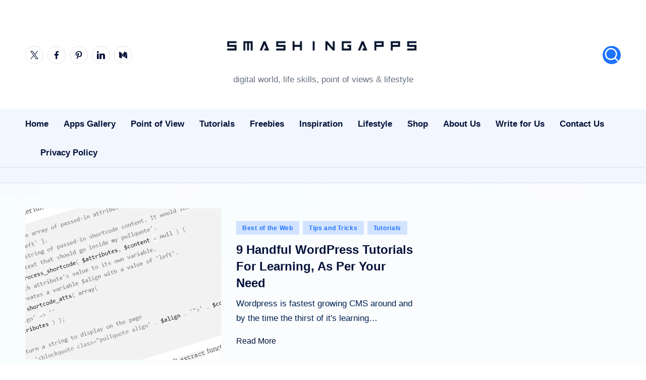

--- FILE ---
content_type: text/html; charset=UTF-8
request_url: https://www.smashingapps.com/tips-and-tricks/
body_size: 66089
content:
<!DOCTYPE html><html lang="en-US" prefix="og: https://ogp.me/ns#" itemscope itemtype="http://schema.org/Article" ><head><script data-no-optimize="1">var litespeed_docref=sessionStorage.getItem("litespeed_docref");litespeed_docref&&(Object.defineProperty(document,"referrer",{get:function(){return litespeed_docref}}),sessionStorage.removeItem("litespeed_docref"));</script> <meta charset="UTF-8"><link rel="profile" href="http://gmpg.org/xfn/11"> <script type="litespeed/javascript">var trackScrolling=!0;var trackScrollingPercentage=!0;var ScrollingPercentageNumber=25;var stLogInterval=60*1000;var cutOffTime=900;var trackNoEvents=!0;var trackNoMaxTime=!1</script> <meta name="viewport" content="width=device-width, initial-scale=1"><title>Tips and Tricks | SmashingApps.com</title><meta name="robots" content="follow, index, max-snippet:-1, max-video-preview:-1, max-image-preview:large"/><link rel="canonical" href="https://www.smashingapps.com/tips-and-tricks/" /><link rel="next" href="https://www.smashingapps.com/tips-and-tricks/page/2/" /><meta property="og:locale" content="en_US" /><meta property="og:type" content="article" /><meta property="og:title" content="Tips and Tricks | SmashingApps.com" /><meta property="og:url" content="https://www.smashingapps.com/tips-and-tricks/" /><meta property="og:site_name" content="SmashingApps.com" /><meta name="twitter:card" content="summary_large_image" /><meta name="twitter:title" content="Tips and Tricks | SmashingApps.com" /><meta name="twitter:label1" content="Posts" /><meta name="twitter:data1" content="81" /> <script type="application/ld+json" class="rank-math-schema-pro">{"@context":"https://schema.org","@graph":[{"@type":"LocalBusiness","@id":"https://www.smashingapps.com/#organization","name":"SmashingApps.com","url":"https://smashingapps.com","email":"login@example.com","logo":{"@type":"ImageObject","@id":"https://www.smashingapps.com/#logo","url":"https://www.smashingapps.com/wp-content/uploads/2024/12/smashingapps-logo-150x150.jpg","contentUrl":"https://www.smashingapps.com/wp-content/uploads/2024/12/smashingapps-logo-150x150.jpg","caption":"SmashingApps.com","inLanguage":"en-US"},"openingHours":["Monday,Tuesday,Wednesday,Thursday,Friday,Saturday,Sunday 09:00-17:00"],"image":{"@id":"https://www.smashingapps.com/#logo"}},{"@type":"WebSite","@id":"https://www.smashingapps.com/#website","url":"https://www.smashingapps.com","name":"SmashingApps.com","publisher":{"@id":"https://www.smashingapps.com/#organization"},"inLanguage":"en-US"},{"@type":"CollectionPage","@id":"https://www.smashingapps.com/tips-and-tricks/#webpage","url":"https://www.smashingapps.com/tips-and-tricks/","name":"Tips and Tricks | SmashingApps.com","isPartOf":{"@id":"https://www.smashingapps.com/#website"},"inLanguage":"en-US"}]}</script> <link rel='dns-prefetch' href='//www.googletagmanager.com' /><link rel='dns-prefetch' href='//fonts.googleapis.com' /><link rel='dns-prefetch' href='//pagead2.googlesyndication.com' /><link rel='dns-prefetch' href='//fundingchoicesmessages.google.com' /><link rel="alternate" type="application/rss+xml" title="SmashingApps.com &raquo; Feed" href="https://www.smashingapps.com/feed/" /><link rel="alternate" type="application/rss+xml" title="SmashingApps.com &raquo; Tips and Tricks Category Feed" href="https://www.smashingapps.com/tips-and-tricks/feed/" />
<script id="smash-ready" type="litespeed/javascript">window.advanced_ads_ready=function(e,a){a=a||"complete";var d=function(e){return"interactive"===a?"loading"!==e:"complete"===e};d(document.readyState)?e():document.addEventListener("readystatechange",(function(a){d(a.target.readyState)&&e()}),{once:"interactive"===a})},window.advanced_ads_ready_queue=window.advanced_ads_ready_queue||[]</script> <style id='wp-img-auto-sizes-contain-inline-css'>img:is([sizes=auto i],[sizes^="auto," i]){contain-intrinsic-size:3000px 1500px}
/*# sourceURL=wp-img-auto-sizes-contain-inline-css */</style><style id="litespeed-ccss">ul{box-sizing:border-box}:root{--wp--preset--font-size--normal:16px;--wp--preset--font-size--huge:42px}.screen-reader-text{border:0;clip-path:inset(50%);height:1px;margin:-1px;overflow:hidden;padding:0;position:absolute;width:1px;word-wrap:normal!important}:root{--header-height:70px;--z-index-1:100;--z-index-2:200;--z-index-3:300;--z-index-4:400;--z-index-hp-action:400;--z-index-5:500;--z-index-6:600;--z-index-modal:600;--z-index-hp-action-modal:700;--z-index-10:1000;--z-index-intercom-1:1100;--z-index-intercom-2:1200;--z-index-intercom-3:1300;--z-index-max:2147483647;--z-index-child-1:10;--z-index-child-2:20;--tooltip-width:250px}:root{--primary-hostinger:#673de6;--primary-light-hostinger:#ebe4ff;--secondary-hostinger:#ff4546;--header-text-hostinger:rgba(#ebe4ff,30%);--primary-hosting24:#2760b8;--primary-light-hosting24:#ebe4ff;--secondary-hosting24:#ff6525;--header-text-hosting24:rgba(#2760b8,30%);--primary-weblink:#4285f4;--primary-light-weblink:#ebe4ff;--secondary-weblink:#ff6525;--header-text-weblink:rgba(#4285f4,30%);--primary-hostmania:#4285f4;--primary-light-hostmania:#ebe4ff;--secondary-hostmania:#ff6525;--header-text-hostmania:rgba(#4285f4,30%);--amazon-button-color:#000;--amazon-button-border:#74612f;--amazon-button-bg-gradient-1:#f2dfa7;--amazon-button-bg-gradient-2:#e9c565}:root{--wp--preset--aspect-ratio--square:1;--wp--preset--aspect-ratio--4-3:4/3;--wp--preset--aspect-ratio--3-4:3/4;--wp--preset--aspect-ratio--3-2:3/2;--wp--preset--aspect-ratio--2-3:2/3;--wp--preset--aspect-ratio--16-9:16/9;--wp--preset--aspect-ratio--9-16:9/16;--wp--preset--color--black:#000000;--wp--preset--color--cyan-bluish-gray:#abb8c3;--wp--preset--color--white:#ffffff;--wp--preset--color--pale-pink:#f78da7;--wp--preset--color--vivid-red:#cf2e2e;--wp--preset--color--luminous-vivid-orange:#ff6900;--wp--preset--color--luminous-vivid-amber:#fcb900;--wp--preset--color--light-green-cyan:#7bdcb5;--wp--preset--color--vivid-green-cyan:#00d084;--wp--preset--color--pale-cyan-blue:#8ed1fc;--wp--preset--color--vivid-cyan-blue:#0693e3;--wp--preset--color--vivid-purple:#9b51e0;--wp--preset--gradient--vivid-cyan-blue-to-vivid-purple:linear-gradient(135deg,rgba(6,147,227,1) 0%,rgb(155,81,224) 100%);--wp--preset--gradient--light-green-cyan-to-vivid-green-cyan:linear-gradient(135deg,rgb(122,220,180) 0%,rgb(0,208,130) 100%);--wp--preset--gradient--luminous-vivid-amber-to-luminous-vivid-orange:linear-gradient(135deg,rgba(252,185,0,1) 0%,rgba(255,105,0,1) 100%);--wp--preset--gradient--luminous-vivid-orange-to-vivid-red:linear-gradient(135deg,rgba(255,105,0,1) 0%,rgb(207,46,46) 100%);--wp--preset--gradient--very-light-gray-to-cyan-bluish-gray:linear-gradient(135deg,rgb(238,238,238) 0%,rgb(169,184,195) 100%);--wp--preset--gradient--cool-to-warm-spectrum:linear-gradient(135deg,rgb(74,234,220) 0%,rgb(151,120,209) 20%,rgb(207,42,186) 40%,rgb(238,44,130) 60%,rgb(251,105,98) 80%,rgb(254,248,76) 100%);--wp--preset--gradient--blush-light-purple:linear-gradient(135deg,rgb(255,206,236) 0%,rgb(152,150,240) 100%);--wp--preset--gradient--blush-bordeaux:linear-gradient(135deg,rgb(254,205,165) 0%,rgb(254,45,45) 50%,rgb(107,0,62) 100%);--wp--preset--gradient--luminous-dusk:linear-gradient(135deg,rgb(255,203,112) 0%,rgb(199,81,192) 50%,rgb(65,88,208) 100%);--wp--preset--gradient--pale-ocean:linear-gradient(135deg,rgb(255,245,203) 0%,rgb(182,227,212) 50%,rgb(51,167,181) 100%);--wp--preset--gradient--electric-grass:linear-gradient(135deg,rgb(202,248,128) 0%,rgb(113,206,126) 100%);--wp--preset--gradient--midnight:linear-gradient(135deg,rgb(2,3,129) 0%,rgb(40,116,252) 100%);--wp--preset--font-size--small:13px;--wp--preset--font-size--medium:20px;--wp--preset--font-size--large:36px;--wp--preset--font-size--x-large:42px;--wp--preset--spacing--20:0.44rem;--wp--preset--spacing--30:0.67rem;--wp--preset--spacing--40:1rem;--wp--preset--spacing--50:1.5rem;--wp--preset--spacing--60:2.25rem;--wp--preset--spacing--70:3.38rem;--wp--preset--spacing--80:5.06rem;--wp--preset--shadow--natural:6px 6px 9px rgba(0, 0, 0, 0.2);--wp--preset--shadow--deep:12px 12px 50px rgba(0, 0, 0, 0.4);--wp--preset--shadow--sharp:6px 6px 0px rgba(0, 0, 0, 0.2);--wp--preset--shadow--outlined:6px 6px 0px -3px rgba(255, 255, 255, 1), 6px 6px rgba(0, 0, 0, 1);--wp--preset--shadow--crisp:6px 6px 0px rgba(0, 0, 0, 1)}:root{--preset-color1:#00ADB5;--preset-color2:#F08A5D;--preset-color3:#B83B5E;--preset-color4:#B83B5E;--preset-color5:#71C9CE;--preset-color6:#F38181;--preset-color7:#FF2E63;--preset-color8:#EEEEEE;--preset-color9:#F9ED69}:root{--postx_preset_Base_1_color:#f4f4ff;--postx_preset_Base_2_color:#dddff8;--postx_preset_Base_3_color:#B4B4D6;--postx_preset_Primary_color:#3323f0;--postx_preset_Secondary_color:#4a5fff;--postx_preset_Tertiary_color:#FFFFFF;--postx_preset_Contrast_3_color:#545472;--postx_preset_Contrast_2_color:#262657;--postx_preset_Contrast_1_color:#10102e;--postx_preset_Over_Primary_color:#ffffff}:root{--postx_preset_Primary_to_Secondary_to_Right_gradient:linear-gradient(90deg, var(--postx_preset_Primary_color) 0%, var(--postx_preset_Secondary_color) 100%);--postx_preset_Primary_to_Secondary_to_Bottom_gradient:linear-gradient(180deg, var(--postx_preset_Primary_color) 0%, var(--postx_preset_Secondary_color) 100%);--postx_preset_Secondary_to_Primary_to_Right_gradient:linear-gradient(90deg, var(--postx_preset_Secondary_color) 0%, var(--postx_preset_Primary_color) 100%);--postx_preset_Secondary_to_Primary_to_Bottom_gradient:linear-gradient(180deg, var(--postx_preset_Secondary_color) 0%, var(--postx_preset_Primary_color) 100%);--postx_preset_Cold_Evening_gradient:linear-gradient(0deg, rgb(12, 52, 131) 0%, rgb(162, 182, 223) 100%, rgb(107, 140, 206) 100%, rgb(162, 182, 223) 100%);--postx_preset_Purple_Division_gradient:linear-gradient(0deg, rgb(112, 40, 228) 0%, rgb(229, 178, 202) 100%);--postx_preset_Over_Sun_gradient:linear-gradient(60deg, rgb(171, 236, 214) 0%, rgb(251, 237, 150) 100%);--postx_preset_Morning_Salad_gradient:linear-gradient(-255deg, rgb(183, 248, 219) 0%, rgb(80, 167, 194) 100%);--postx_preset_Fabled_Sunset_gradient:linear-gradient(-270deg, rgb(35, 21, 87) 0%, rgb(68, 16, 122) 29%, rgb(255, 19, 97) 67%, rgb(255, 248, 0) 100%)}:root{--postx_preset_Heading_typo_font_family:Roboto;--postx_preset_Heading_typo_font_family_type:sans-serif;--postx_preset_Heading_typo_font_weight:600;--postx_preset_Heading_typo_text_transform:capitalize;--postx_preset_Body_and_Others_typo_font_family:Roboto;--postx_preset_Body_and_Others_typo_font_family_type:sans-serif;--postx_preset_Body_and_Others_typo_font_weight:400;--postx_preset_Body_and_Others_typo_text_transform:lowercase;--postx_preset_body_typo_font_size_lg:16px;--postx_preset_paragraph_1_typo_font_size_lg:12px;--postx_preset_paragraph_2_typo_font_size_lg:12px;--postx_preset_paragraph_3_typo_font_size_lg:12px;--postx_preset_heading_h1_typo_font_size_lg:42px;--postx_preset_heading_h2_typo_font_size_lg:36px;--postx_preset_heading_h3_typo_font_size_lg:30px;--postx_preset_heading_h4_typo_font_size_lg:24px;--postx_preset_heading_h5_typo_font_size_lg:20px;--postx_preset_heading_h6_typo_font_size_lg:16px}:root{--woocommerce:#720eec;--wc-green:#7ad03a;--wc-red:#a00;--wc-orange:#ffba00;--wc-blue:#2ea2cc;--wc-primary:#720eec;--wc-primary-text:#fcfbfe;--wc-secondary:#e9e6ed;--wc-secondary-text:#515151;--wc-highlight:#958e09;--wc-highligh-text:white;--wc-content-bg:#fff;--wc-subtext:#767676;--wc-form-border-color:rgba(32, 7, 7, 0.8);--wc-form-border-radius:4px;--wc-form-border-width:1px}@media only screen and (max-width:768px){:root{--woocommerce:#720eec;--wc-green:#7ad03a;--wc-red:#a00;--wc-orange:#ffba00;--wc-blue:#2ea2cc;--wc-primary:#720eec;--wc-primary-text:#fcfbfe;--wc-secondary:#e9e6ed;--wc-secondary-text:#515151;--wc-highlight:#958e09;--wc-highligh-text:white;--wc-content-bg:#fff;--wc-subtext:#767676;--wc-form-border-color:rgba(32, 7, 7, 0.8);--wc-form-border-radius:4px;--wc-form-border-width:1px}}:root{--woocommerce:#720eec;--wc-green:#7ad03a;--wc-red:#a00;--wc-orange:#ffba00;--wc-blue:#2ea2cc;--wc-primary:#720eec;--wc-primary-text:#fcfbfe;--wc-secondary:#e9e6ed;--wc-secondary-text:#515151;--wc-highlight:#958e09;--wc-highligh-text:white;--wc-content-bg:#fff;--wc-subtext:#767676;--wc-form-border-color:rgba(32, 7, 7, 0.8);--wc-form-border-radius:4px;--wc-form-border-width:1px}.screen-reader-text{clip:rect(1px,1px,1px,1px);height:1px;overflow:hidden;position:absolute!important;width:1px;word-wrap:normal!important}#ez-toc-container ul ul{margin-left:1.5em}#ez-toc-container li,#ez-toc-container ul{padding:0}#ez-toc-container li,#ez-toc-container ul,#ez-toc-container ul li{background:0 0;list-style:none;line-height:1.6;margin:0;overflow:hidden;z-index:1}#ez-toc-container a{color:#444;box-shadow:none;text-decoration:none;text-shadow:none;display:inline-flex;align-items:stretch;flex-wrap:nowrap}#ez-toc-container a:visited{color:#9f9f9f}#ez-toc-container .eztoc-toggle-hide-by-default,.eztoc-hide{display:none}.ez-toc-counter ul{counter-reset:item}.ez-toc-counter nav ul li a::before{content:counters(item,".",decimal)". ";display:inline-block;counter-increment:item;flex-grow:0;flex-shrink:0;margin-right:.2em;float:left}div#ez-toc-container ul li,div#ez-toc-container ul li a{font-size:95%}div#ez-toc-container ul li,div#ez-toc-container ul li a{font-weight:500}div#ez-toc-container nav ul ul li{font-size:90%}.blogdash{--bloghash-radius:6px;background-color:#fcfcfc}:root{--swiper-theme-color:#007aff}:host{position:relative;display:block;margin-left:auto;margin-right:auto;z-index:1}:root{--swiper-navigation-size:44px}:root{--bloghash-black:#000000;--bloghash-white:#ffffff;--bloghash-gray:#c2c2c2;--bloghash-primary:#F43676;--bloghash-secondary:#111827;--bloghash-gradient:linear-gradient(220deg, rgba(255, 255, 255, 0.20), rgba(255, 255, 255, 0));--bloghash-radius:2rem;--bloghash-full-radius:10rem;--bloghash-normal-radius:.8rem;--bloghash-font-awesome:"Font Awesome 5 Free";--bloghash-font-sans-serif:-apple-system,system-ui,BlinkMacSystemFont,"Segoe UI",Roboto,Oxygen-Sans,Ubuntu,Cantarell,"Helvetica Neue",sans-serif}#bloghash-scroll-top .bloghash-icon,#bloghash-scroll-top .bloghash-scroll-icon,#bloghash-scroll-top:before,#bloghash-header-inner:after{position:absolute;top:0;left:0;width:100%;height:100%}ul{margin:0;padding:0}#bloghash-scroll-top,#bloghash-scroll-top .bloghash-icon,#bloghash-copyright>.bloghash-container>.bloghash-flex-row>div,.bloghash-header-element,.bloghash-header-layout-3 .bloghash-logo-container .bloghash-logo>.logo-inner,.bloghash-header-layout-3 .bloghash-logo-container>.bloghash-container,.bloghash-logo a{-js-display:flex;display:-webkit-box;display:-ms-flexbox;display:flex;-ms-flex-wrap:wrap;flex-wrap:wrap;-webkit-box-align:center;-ms-flex-align:center;align-items:center}#bloghash-scroll-top,.bloghash-logo a,a{text-decoration:none}.bloghash-icon{display:inline-block;fill:currentColor;width:auto}html{overflow-x:hidden;line-height:1.15;-webkit-text-size-adjust:100%}body{margin:0;background-color:#f7f8f9}a{background-color:#fff0}strong{font-weight:600}img{border-style:none}button{font-family:inherit;font-size:100%;line-height:1.15;margin:0}button{overflow:visible}button{text-transform:none}[type=button],button{-webkit-appearance:button}[type=button]::-moz-focus-inner,button::-moz-focus-inner{border-style:none;padding:0}[type=button]:-moz-focusring,button:-moz-focusring{outline:.1rem dotted ButtonText}::-webkit-file-upload-button{-webkit-appearance:button;font:inherit}html{-webkit-box-sizing:border-box;box-sizing:border-box;overflow-y:auto;max-width:100%}*,*::before,*::after{box-sizing:inherit;-webkit-box-sizing:inherit;-webkit-font-smoothing:antialiased;word-break:break-word;word-wrap:break-word}a,button{-ms-touch-action:manipulation;touch-action:manipulation}p{margin-top:1.6rem;margin-bottom:1.6rem}svg:not(:root){overflow:hidden}p:empty{display:none}p a{text-decoration:underline;text-underline-offset:.1rem}a{color:inherit;-webkit-text-decoration-skip:objects}.bloghash-logo .site-title{line-height:1.25}.bloghash-logo .site-title{text-rendering:optimizeLegibility}img{vertical-align:middle;max-width:100%;height:auto}.screen-reader-text{border:0;clip:rect(.1rem,.1rem,.1rem,.1rem);-webkit-clip-path:inset(50%);clip-path:inset(50%);height:.1rem;margin:-.1rem;overflow:hidden;padding:0;position:absolute!important;width:.1rem;word-wrap:normal!important;word-break:normal}.skip-link{top:4rem;z-index:999999999;text-decoration:underline}#page{position:relative;-js-display:flex;display:-webkit-box;display:-ms-flexbox;display:flex;min-height:100vh;-webkit-box-orient:vertical;-webkit-box-direction:normal;-ms-flex-direction:column;flex-direction:column}.bloghash-container{padding:0 5rem;margin:0 auto;width:100%}.bloghash-flex-row div[class^="col-"],.bloghash-flex-row div[class*="col-"]{-webkit-box-sizing:border-box;box-sizing:border-box;-webkit-box-flex:0;-ms-flex:0 0 auto;flex:0 0 auto;width:100%;padding-right:calc(var(--bloghash-gutter-x)/2);padding-left:calc(var(--bloghash-gutter-x)/2);margin-top:var(--bloghash-gutter-y)}.site .bloghash-flex-row .col-xs-12{-ms-flex-preferred-size:100%;flex-basis:100%;max-width:100%}.site .bloghash-flex-row .center-xs{-webkit-box-pack:center;-ms-flex-pack:center;justify-content:center;text-align:center}#bloghash-header{position:relative}#bloghash-header-inner{border-style:solid;border-left:none;border-right:none;border-width:0}#bloghash-header-inner:after{content:""}.bloghash-header-element:not(.bloghash-mobile-nav){position:relative}.bloghash-header-element{z-index:99}.bloghash-header-layout-3 .bloghash-logo-container>.bloghash-container{position:relative;-webkit-box-pack:center;-ms-flex-pack:center;justify-content:center}.bloghash-header-layout-3 .bloghash-logo-container>.bloghash-container{-ms-flex-wrap:nowrap;flex-wrap:nowrap}.bloghash-header-layout-3 .bloghash-logo-container .bloghash-header-element{-webkit-box-flex:0;-ms-flex:0 0 33.33%;flex:0 0 33.33%}.bloghash-header-layout-3 .bloghash-logo-container .bloghash-logo{-webkit-box-ordinal-group:3;-ms-flex-order:2;order:2;margin:0 auto;padding:0;-webkit-box-pack:center;-ms-flex-pack:center;justify-content:center;-webkit-box-flex:1;-ms-flex-positive:1;flex-grow:1}.bloghash-header-layout-3 .bloghash-logo-container .bloghash-logo>.logo-inner{-webkit-box-orient:vertical;-webkit-box-direction:normal;-ms-flex-direction:column;flex-direction:column;-webkit-box-pack:center;-ms-flex-pack:center;justify-content:center}.bloghash-header-layout-3 .bloghash-mobile-nav{padding-top:1.6rem;padding-bottom:1.6rem}.bloghash-logo{-webkit-box-orient:vertical;-webkit-box-direction:normal;-ms-flex-direction:column;flex-direction:column}.bloghash-logo .site-description,.bloghash-logo .site-title{margin:0}.bloghash-logo a img{display:block;width:auto;height:auto;max-width:100%}.bloghash-logo .site-description{-webkit-box-ordinal-group:3;-ms-flex-order:2;order:2;margin-top:.4rem}.bloghash-sticky-sidebar{-ms-flex-item-align:stretch!important;align-self:stretch!important}#bloghash-copyright .bloghash-flex-row>div:empty{display:none}#bloghash-copyright>.bloghash-container>.bloghash-flex-row>div{width:auto;padding-top:.6rem;padding-bottom:.6rem}.bloghash-copyright-layout-1 #bloghash-copyright>.bloghash-container>.bloghash-flex-row>div{-ms-flex-preferred-size:100%;flex-basis:100%;-ms-flex-negative:0;flex-shrink:0;-webkit-box-pack:center;-ms-flex-pack:center;justify-content:center}#bloghash-scroll-top{-webkit-box-align:center;-ms-flex-align:center;align-items:center;-webkit-box-pack:center;-ms-flex-pack:center;justify-content:center;position:fixed;bottom:2.5rem;right:2rem;z-index:997;width:4rem;height:4rem;opacity:0;-webkit-transform:translate3d(0,3rem,0);transform:translate3d(0,3rem,0)}#bloghash-scroll-top .bloghash-scroll-icon{overflow:hidden;z-index:2}#bloghash-scroll-top .bloghash-icon{-webkit-box-align:center;-ms-flex-align:center;align-items:center;-webkit-box-pack:center;-ms-flex-pack:center;justify-content:center;height:2rem;color:var(--bloghash-white);-webkit-transform:translateY(1.1rem);-ms-transform:translateY(1.1rem);transform:translateY(1.1rem)}#bloghash-scroll-top:before{content:"";z-index:1;border-radius:10rem;background-color:var(--bloghash-primary);-webkit-transform:scale(1);-ms-transform:scale(1);transform:scale(1);border:.1rem solid rgb(185 185 185/.4)}#bloghash-scroll-top svg{fill:var(--bloghash-white)}.widget.bloghash-entry p{margin-top:1.6rem;margin-bottom:1.6rem}.widget.bloghash-entry p:last-child{margin-bottom:0}.bloghash-entry>:first-child{margin-top:0}.bloghash-entry>:last-child{margin-bottom:0}.entry-content ul:not(.wp-block-latest-posts) li{margin-bottom:.64rem}.bloghash-entry ul:not(.wp-block-latest-posts){list-style:disc}.bloghash-entry ul ul{list-style:circle}.bloghash-entry ul:not(.wp-block-latest-posts){margin-left:4rem}.bloghash-entry ul:not(.wp-block-social-links) li:not(.blocks-gallery-item):last-child{margin-bottom:0}.bloghash-entry ul ul{margin-top:.64rem;margin-bottom:0}.bloghash-entry ul:not(.wp-block-latest-posts){margin-bottom:2rem;margin-top:2rem}.bloghash-entry p{margin-bottom:1.5rem;margin-top:1.5rem}.bloghash-hamburger{padding:0 0;display:inline-block;font:inherit;color:inherit;text-transform:none;background-color:#fff0;border:0;margin:0;overflow:visible}.hamburger-box{width:2.5rem;height:1.4rem;display:inline-block;position:relative}.hamburger-inner{display:block;top:50%;margin-top:-.1rem}.hamburger-inner,.hamburger-inner::before,.hamburger-inner::after{width:2.8rem;height:2px;background-color:#111827;border-radius:var(--bloghash-normal-radius);position:absolute}.hamburger-inner::before,.hamburger-inner::after{content:"";display:block}.hamburger-inner::before{top:-5px}.hamburger-inner::after{bottom:-5px}.bloghash-mobile-nav{order:1;display:none;margin-left:2.4rem}.bloghash-hamburger,.bloghash-mobile-nav{-webkit-box-align:center;-ms-flex-align:center;align-items:center}body:not(.is-mobile-menu-active) .bloghash-hamburger .hamburger-box .hamburger-inner::before{width:1.5rem}.bloghash-hamburger{-js-display:inline-flex;display:-webkit-inline-box;display:-ms-inline-flexbox;display:inline-flex;border-radius:var(--bloghash-normal-radius)}.bloghash-hamburger .hamburger-inner,.bloghash-hamburger .hamburger-inner::before,.bloghash-hamburger .hamburger-inner::after{background-color:currentColor}#bloghash-header:after{content:"";position:fixed;top:100%;left:0;right:0;height:100vh;background-color:rgb(255 255 255/.85);z-index:991;opacity:0;visibility:hidden;will-change:opacity,visibility;-webkit-transform:translate3d(0,0,0);transform:translate3d(0,0,0)}@media only screen and (min-width:782px){.site .bloghash-flex-row .col-md{-webkit-box-flex:1;-ms-flex-positive:1;flex-grow:1;-ms-flex-negative:1;flex-shrink:1;max-width:100%;-ms-flex-preferred-size:0;flex-basis:0%}.site .bloghash-flex-row .col-md.flex-basis-auto{-ms-flex-preferred-size:auto;flex-basis:auto}.site .bloghash-flex-row .end-md{-webkit-box-pack:end;-ms-flex-pack:end;justify-content:flex-end;text-align:end;margin-left:auto}}@media only screen and (max-width:868px){.bloghash-container{padding:0 3rem}.bloghash-mobile-nav{margin-left:1.6rem}}@media only screen and (max-width:599px){.bloghash-header-element{position:static}}@media only screen and (max-width:480px){#page{min-height:-webkit-fill-available}}.content-area a:not(.bloghash-btn,.wp-block-button__link,.page-numbers,[class^="cat-"],[rel="tag"]){color:var(--bloghash-primary)}::-webkit-selection{background-color:var(--bloghash-primary);color:var(--bloghash-white)}::-webkit-scrollbar-thumb{background:rgb(0 0 0/.2)}::-webkit-scrollbar-thumb:hover{background:rgb(0 0 0/.4)}@media (prefers-reduced-motion:reduce){*{animation-duration:0s!important}}:root{--wp--preset--font-size--normal:16px;--wp--preset--font-size--huge:42px}.screen-reader-text{border:0;clip:rect(1px,1px,1px,1px);clip-path:inset(50%);height:1px;margin:-1px;overflow:hidden;padding:0;position:absolute;width:1px;word-wrap:normal!important}:root{--header-height:70px;--z-index-1:100;--z-index-2:200;--z-index-3:300;--z-index-4:400;--z-index-hp-action:400;--z-index-5:500;--z-index-6:600;--z-index-modal:600;--z-index-hp-action-modal:700;--z-index-10:1000;--z-index-intercom-1:1100;--z-index-intercom-2:1200;--z-index-intercom-3:1300;--z-index-max:2147483647;--z-index-child-1:10;--z-index-child-2:20;--tooltip-width:250px}:root{--primary-hostinger:#673de6;--primary-light-hostinger:#ebe4ff;--secondary-hostinger:#ff4546;--header-text-hostinger:rgba(#ebe4ff,30%);--primary-hosting24:#2760b8;--primary-light-hosting24:#ebe4ff;--secondary-hosting24:#ff6525;--header-text-hosting24:rgba(#2760b8,30%);--primary-weblink:#4285f4;--primary-light-weblink:#ebe4ff;--secondary-weblink:#ff6525;--header-text-weblink:rgba(#4285f4,30%);--primary-hostmania:#4285f4;--primary-light-hostmania:#ebe4ff;--secondary-hostmania:#ff6525;--header-text-hostmania:rgba(#4285f4,30%);--amazon-button-color:#000;--amazon-button-border:#74612f;--amazon-button-bg-gradient-1:#f2dfa7;--amazon-button-bg-gradient-2:#e9c565}:root{--wp--preset--aspect-ratio--square:1;--wp--preset--aspect-ratio--4-3:4/3;--wp--preset--aspect-ratio--3-4:3/4;--wp--preset--aspect-ratio--3-2:3/2;--wp--preset--aspect-ratio--2-3:2/3;--wp--preset--aspect-ratio--16-9:16/9;--wp--preset--aspect-ratio--9-16:9/16;--wp--preset--color--black:#000;--wp--preset--color--cyan-bluish-gray:#abb8c3;--wp--preset--color--white:#fff;--wp--preset--color--pale-pink:#f78da7;--wp--preset--color--vivid-red:#cf2e2e;--wp--preset--color--luminous-vivid-orange:#ff6900;--wp--preset--color--luminous-vivid-amber:#fcb900;--wp--preset--color--light-green-cyan:#7bdcb5;--wp--preset--color--vivid-green-cyan:#00d084;--wp--preset--color--pale-cyan-blue:#8ed1fc;--wp--preset--color--vivid-cyan-blue:#0693e3;--wp--preset--color--vivid-purple:#9b51e0;--wp--preset--gradient--vivid-cyan-blue-to-vivid-purple:linear-gradient(135deg,rgba(6,147,227,1) 0%,#9b51e0 100%);--wp--preset--gradient--light-green-cyan-to-vivid-green-cyan:linear-gradient(135deg,#7adcb4 0%,#00d082 100%);--wp--preset--gradient--luminous-vivid-amber-to-luminous-vivid-orange:linear-gradient(135deg,rgba(252,185,0,1) 0%,rgba(255,105,0,1) 100%);--wp--preset--gradient--luminous-vivid-orange-to-vivid-red:linear-gradient(135deg,rgba(255,105,0,1) 0%,#cf2e2e 100%);--wp--preset--gradient--very-light-gray-to-cyan-bluish-gray:linear-gradient(135deg,#eee 0%,#a9b8c3 100%);--wp--preset--gradient--cool-to-warm-spectrum:linear-gradient(135deg,#4aeadc 0%,#9778d1 20%,#cf2aba 40%,#ee2c82 60%,#fb6962 80%,#fef84c 100%);--wp--preset--gradient--blush-light-purple:linear-gradient(135deg,#ffceec 0%,#9896f0 100%);--wp--preset--gradient--blush-bordeaux:linear-gradient(135deg,#fecda5 0%,#fe2d2d 50%,#6b003e 100%);--wp--preset--gradient--luminous-dusk:linear-gradient(135deg,#ffcb70 0%,#c751c0 50%,#4158d0 100%);--wp--preset--gradient--pale-ocean:linear-gradient(135deg,#fff5cb 0%,#b6e3d4 50%,#33a7b5 100%);--wp--preset--gradient--electric-grass:linear-gradient(135deg,#caf880 0%,#71ce7e 100%);--wp--preset--gradient--midnight:linear-gradient(135deg,#020381 0%,#2874fc 100%);--wp--preset--font-size--small:13px;--wp--preset--font-size--medium:20px;--wp--preset--font-size--large:36px;--wp--preset--font-size--x-large:42px;--wp--preset--font-family--inter:"Inter",sans-serif;--wp--preset--font-family--cardo:Cardo;--wp--preset--spacing--20:.44rem;--wp--preset--spacing--30:.67rem;--wp--preset--spacing--40:1rem;--wp--preset--spacing--50:1.5rem;--wp--preset--spacing--60:2.25rem;--wp--preset--spacing--70:3.38rem;--wp--preset--spacing--80:5.06rem;--wp--preset--shadow--natural:6px 6px 9px rgba(0,0,0,.2);--wp--preset--shadow--deep:12px 12px 50px rgba(0,0,0,.4);--wp--preset--shadow--sharp:6px 6px 0px rgba(0,0,0,.2);--wp--preset--shadow--outlined:6px 6px 0px -3px rgba(255,255,255,1),6px 6px rgba(0,0,0,1);--wp--preset--shadow--crisp:6px 6px 0px rgba(0,0,0,1)}:root{--preset-color1:#00adb5;--preset-color2:#f08a5d;--preset-color3:#b83b5e;--preset-color4:#b83b5e;--preset-color5:#71c9ce;--preset-color6:#f38181;--preset-color7:#ff2e63;--preset-color8:#eee;--preset-color9:#f9ed69}:root{--postx_preset_Base_1_color:#f4f4ff;--postx_preset_Base_2_color:#dddff8;--postx_preset_Base_3_color:#b4b4d6;--postx_preset_Primary_color:#3323f0;--postx_preset_Secondary_color:#4a5fff;--postx_preset_Tertiary_color:#fff;--postx_preset_Contrast_3_color:#545472;--postx_preset_Contrast_2_color:#262657;--postx_preset_Contrast_1_color:#10102e;--postx_preset_Over_Primary_color:#fff}:root{--postx_preset_Primary_to_Secondary_to_Right_gradient:linear-gradient(90deg,var(--postx_preset_Primary_color) 0%,var(--postx_preset_Secondary_color) 100%);--postx_preset_Primary_to_Secondary_to_Bottom_gradient:linear-gradient(180deg,var(--postx_preset_Primary_color) 0%,var(--postx_preset_Secondary_color) 100%);--postx_preset_Secondary_to_Primary_to_Right_gradient:linear-gradient(90deg,var(--postx_preset_Secondary_color) 0%,var(--postx_preset_Primary_color) 100%);--postx_preset_Secondary_to_Primary_to_Bottom_gradient:linear-gradient(180deg,var(--postx_preset_Secondary_color) 0%,var(--postx_preset_Primary_color) 100%);--postx_preset_Cold_Evening_gradient:linear-gradient(0deg,#0c3483 0%,#a2b6df 100%,#6b8cce 100%,#a2b6df 100%);--postx_preset_Purple_Division_gradient:linear-gradient(0deg,#7028e4 0%,#e5b2ca 100%);--postx_preset_Over_Sun_gradient:linear-gradient(60deg,#abecd6 0%,#fbed96 100%);--postx_preset_Morning_Salad_gradient:linear-gradient(-255deg,#b7f8db 0%,#50a7c2 100%);--postx_preset_Fabled_Sunset_gradient:linear-gradient(-270deg,#231557 0%,#44107a 29%,#ff1361 67%,#fff800 100%)}:root{--postx_preset_Heading_typo_font_family:Roboto;--postx_preset_Heading_typo_font_family_type:sans-serif;--postx_preset_Heading_typo_font_weight:600;--postx_preset_Heading_typo_text_transform:capitalize;--postx_preset_Body_and_Others_typo_font_family:Roboto;--postx_preset_Body_and_Others_typo_font_family_type:sans-serif;--postx_preset_Body_and_Others_typo_font_weight:400;--postx_preset_Body_and_Others_typo_text_transform:lowercase;--postx_preset_body_typo_font_size_lg:16px;--postx_preset_paragraph_1_typo_font_size_lg:12px;--postx_preset_paragraph_2_typo_font_size_lg:12px;--postx_preset_paragraph_3_typo_font_size_lg:12px;--postx_preset_heading_h1_typo_font_size_lg:42px;--postx_preset_heading_h2_typo_font_size_lg:36px;--postx_preset_heading_h3_typo_font_size_lg:30px;--postx_preset_heading_h4_typo_font_size_lg:24px;--postx_preset_heading_h5_typo_font_size_lg:20px;--postx_preset_heading_h6_typo_font_size_lg:16px}body{font-family:PT Sans,sans-serif}.site-title{font-family:PT Serif,serif}div.heateor_sss_sharing_ul a:link{text-decoration:none;background:transparent!important}.heateor_sss_vertical_sharing{-webkit-box-sizing:content-box!important;-moz-box-sizing:content-box!important}div.heateor_sss_sharing_ul{padding-left:0!important;margin:1px 0!important}div.heateor_sss_sharing_ul a:before{content:none!important}.heateor_sss_vertical_sharing{background:0 0;-webkit-box-shadow:0 1px 4px 1px rgb(0 0 0/.1);box-shadow:0 1px 4px 1px rgb(0 0 0/.1);position:fixed;overflow:visible;z-index:10000000;display:block;padding:10px;border-radius:4px;opacity:1;box-sizing:content-box!important}.heateor_sss_sharing_container a{padding:0!important;box-shadow:none!important;border:none!important}.heateorSssClear{clear:both}div.heateor_sss_bottom_sharing{margin-bottom:0}div.heateor_sss_sharing_container a:before{content:none}div.heateor_sss_sharing_container svg{width:100%;height:100%}.heateor_sss_vertical_sharing span.heateor_sss_svg{color:#fff;border-width:0;border-style:solid;border-color:#fff0}@media screen and (max-width:783px){.heateor_sss_vertical_sharing{display:none!important}}@media screen and (max-width:783px){div.heateor_sss_bottom_sharing{width:100%!important;left:0!important}div.heateor_sss_bottom_sharing a{width:11.111111111111%!important}div.heateor_sss_bottom_sharing .heateor_sss_svg{width:100%!important}.heateor_sss_bottom_sharing{padding:0!important;display:block!important;width:auto!important;bottom:-2px!important;top:auto!important}}@media only screen and (min-width:767px){.frpostpro-wrap{right:15px}}.frpostpro-wrap{background-color:#fff;z-index:9999;color:#000;font-size:15px;border:none;border-bottom:solid 1px #eae8e8}@media only screen and (min-width:767px){.frpostpro-wrap{border-top:none;border:solid 1px #eae8e8}}.screen-reader-text{clip:rect(1px,1px,1px,1px);word-wrap:normal!important;border:0;clip-path:inset(50%);height:1px;margin:-1px;overflow:hidden;overflow-wrap:normal!important;padding:0;position:absolute!important;width:1px}.frpostpro-wrap{position:fixed;z-index:999;width:100%;height:80px;box-shadow:-1px -3px 14px 0 rgb(0 0 0/.1);overflow:hidden}.frpostpro-click{width:100%;height:100%}.frpostpro-close-button{position:absolute;top:2px;right:4px;opacity:.5}@media only screen and (min-width:767px){.frpostpro-wrap{border-radius:5px;width:400px}}#ez-toc-container ul ul{margin-left:1.5em}#ez-toc-container li,#ez-toc-container ul{padding:0}#ez-toc-container li,#ez-toc-container ul,#ez-toc-container ul li{background:0 0;list-style:none;line-height:1.6;margin:0;overflow:hidden;z-index:1}#ez-toc-container a{color:#444;box-shadow:none;text-decoration:none;text-shadow:none;display:inline-flex;align-items:stretch;flex-wrap:nowrap}#ez-toc-container a:visited{color:#9f9f9f}#ez-toc-container .eztoc-toggle-hide-by-default,.eztoc-hide{display:none}.ez-toc-counter ul{counter-reset:item}.ez-toc-counter nav ul li a::before{content:counters(item,".",decimal)". ";display:inline-block;counter-increment:item;flex-grow:0;flex-shrink:0;margin-right:.2em;float:left}div#ez-toc-container ul li,div#ez-toc-container ul li a{font-size:95%}div#ez-toc-container ul li,div#ez-toc-container ul li a{font-weight:500}div#ez-toc-container nav ul ul li{font-size:90%}.heateor_sss_vertical_sharing span.heateor_sss_svg{color:#fff;border-width:0;border-style:solid;border-color:#fff0}.heateor_sss_vertical_sharing .heateorSssTCBackground{color:#666}div.heateor_sss_vertical_sharing svg{height:70%;margin-top:6px}div.heateor_sss_vertical_sharing .heateor_sss_square_count{line-height:15.2px}@media screen and (max-width:783px){.heateor_sss_vertical_sharing{display:none!important}}@media screen and (max-width:783px){div.heateor_sss_bottom_sharing .heateorSssTCBackground{background-color:#fff}div.heateor_sss_bottom_sharing{width:100%!important;left:0!important}div.heateor_sss_bottom_sharing a{width:8.3333333333333%!important}div.heateor_sss_bottom_sharing .heateor_sss_svg{width:100%!important}.heateor_sss_bottom_sharing{padding:0!important;display:block!important;width:auto!important;bottom:-5px!important;top:auto!important}.heateor_sss_bottom_sharing .heateor_sss_square_count{line-height:inherit}.heateor_sss_bottom_sharing .heateorSssTCBackground{margin-right:1.1em!important}}@media only screen and (min-width:767px){.frpostpro-wrap{right:15px}}.frpostpro-wrap{background-color:#FFF;z-index:9999;color:#000;font-size:15px;border:none;border-bottom:solid 1px #eae8e8}@media only screen and (min-width:767px){.frpostpro-wrap{border-top:none;border:solid 1px #eae8e8}}</style><link rel="preload" data-asynced="1" data-optimized="2" as="style" onload="this.onload=null;this.rel='stylesheet'" href="https://www.smashingapps.com/wp-content/litespeed/ucss/4991012fad895829ba4683092a3cdbc4.css?ver=44b66" /><script data-optimized="1" type="litespeed/javascript" data-src="https://www.smashingapps.com/wp-content/plugins/litespeed-cache/assets/js/css_async.min.js"></script> <style id='wp-block-heading-inline-css'>h1:where(.wp-block-heading).has-background,h2:where(.wp-block-heading).has-background,h3:where(.wp-block-heading).has-background,h4:where(.wp-block-heading).has-background,h5:where(.wp-block-heading).has-background,h6:where(.wp-block-heading).has-background{padding:1.25em 2.375em}h1.has-text-align-left[style*=writing-mode]:where([style*=vertical-lr]),h1.has-text-align-right[style*=writing-mode]:where([style*=vertical-rl]),h2.has-text-align-left[style*=writing-mode]:where([style*=vertical-lr]),h2.has-text-align-right[style*=writing-mode]:where([style*=vertical-rl]),h3.has-text-align-left[style*=writing-mode]:where([style*=vertical-lr]),h3.has-text-align-right[style*=writing-mode]:where([style*=vertical-rl]),h4.has-text-align-left[style*=writing-mode]:where([style*=vertical-lr]),h4.has-text-align-right[style*=writing-mode]:where([style*=vertical-rl]),h5.has-text-align-left[style*=writing-mode]:where([style*=vertical-lr]),h5.has-text-align-right[style*=writing-mode]:where([style*=vertical-rl]),h6.has-text-align-left[style*=writing-mode]:where([style*=vertical-lr]),h6.has-text-align-right[style*=writing-mode]:where([style*=vertical-rl]){rotate:180deg}
/*# sourceURL=https://www.smashingapps.com/wp-includes/blocks/heading/style.min.css */</style><style id='wp-block-latest-posts-inline-css'>.wp-block-latest-posts{box-sizing:border-box}.wp-block-latest-posts.alignleft{margin-right:2em}.wp-block-latest-posts.alignright{margin-left:2em}.wp-block-latest-posts.wp-block-latest-posts__list{list-style:none}.wp-block-latest-posts.wp-block-latest-posts__list li{clear:both;overflow-wrap:break-word}.wp-block-latest-posts.is-grid{display:flex;flex-wrap:wrap}.wp-block-latest-posts.is-grid li{margin:0 1.25em 1.25em 0;width:100%}@media (min-width:600px){.wp-block-latest-posts.columns-2 li{width:calc(50% - .625em)}.wp-block-latest-posts.columns-2 li:nth-child(2n){margin-right:0}.wp-block-latest-posts.columns-3 li{width:calc(33.33333% - .83333em)}.wp-block-latest-posts.columns-3 li:nth-child(3n){margin-right:0}.wp-block-latest-posts.columns-4 li{width:calc(25% - .9375em)}.wp-block-latest-posts.columns-4 li:nth-child(4n){margin-right:0}.wp-block-latest-posts.columns-5 li{width:calc(20% - 1em)}.wp-block-latest-posts.columns-5 li:nth-child(5n){margin-right:0}.wp-block-latest-posts.columns-6 li{width:calc(16.66667% - 1.04167em)}.wp-block-latest-posts.columns-6 li:nth-child(6n){margin-right:0}}:root :where(.wp-block-latest-posts.is-grid){padding:0}:root :where(.wp-block-latest-posts.wp-block-latest-posts__list){padding-left:0}.wp-block-latest-posts__post-author,.wp-block-latest-posts__post-date{display:block;font-size:.8125em}.wp-block-latest-posts__post-excerpt,.wp-block-latest-posts__post-full-content{margin-bottom:1em;margin-top:.5em}.wp-block-latest-posts__featured-image a{display:inline-block}.wp-block-latest-posts__featured-image img{height:auto;max-width:100%;width:auto}.wp-block-latest-posts__featured-image.alignleft{float:left;margin-right:1em}.wp-block-latest-posts__featured-image.alignright{float:right;margin-left:1em}.wp-block-latest-posts__featured-image.aligncenter{margin-bottom:1em;text-align:center}
/*# sourceURL=https://www.smashingapps.com/wp-includes/blocks/latest-posts/style.min.css */</style><style id='global-styles-inline-css'>:root{--wp--preset--aspect-ratio--square: 1;--wp--preset--aspect-ratio--4-3: 4/3;--wp--preset--aspect-ratio--3-4: 3/4;--wp--preset--aspect-ratio--3-2: 3/2;--wp--preset--aspect-ratio--2-3: 2/3;--wp--preset--aspect-ratio--16-9: 16/9;--wp--preset--aspect-ratio--9-16: 9/16;--wp--preset--color--black: #000000;--wp--preset--color--cyan-bluish-gray: #abb8c3;--wp--preset--color--white: #ffffff;--wp--preset--color--pale-pink: #f78da7;--wp--preset--color--vivid-red: #cf2e2e;--wp--preset--color--luminous-vivid-orange: #ff6900;--wp--preset--color--luminous-vivid-amber: #fcb900;--wp--preset--color--light-green-cyan: #7bdcb5;--wp--preset--color--vivid-green-cyan: #00d084;--wp--preset--color--pale-cyan-blue: #8ed1fc;--wp--preset--color--vivid-cyan-blue: #0693e3;--wp--preset--color--vivid-purple: #9b51e0;--wp--preset--gradient--vivid-cyan-blue-to-vivid-purple: linear-gradient(135deg,rgb(6,147,227) 0%,rgb(155,81,224) 100%);--wp--preset--gradient--light-green-cyan-to-vivid-green-cyan: linear-gradient(135deg,rgb(122,220,180) 0%,rgb(0,208,130) 100%);--wp--preset--gradient--luminous-vivid-amber-to-luminous-vivid-orange: linear-gradient(135deg,rgb(252,185,0) 0%,rgb(255,105,0) 100%);--wp--preset--gradient--luminous-vivid-orange-to-vivid-red: linear-gradient(135deg,rgb(255,105,0) 0%,rgb(207,46,46) 100%);--wp--preset--gradient--very-light-gray-to-cyan-bluish-gray: linear-gradient(135deg,rgb(238,238,238) 0%,rgb(169,184,195) 100%);--wp--preset--gradient--cool-to-warm-spectrum: linear-gradient(135deg,rgb(74,234,220) 0%,rgb(151,120,209) 20%,rgb(207,42,186) 40%,rgb(238,44,130) 60%,rgb(251,105,98) 80%,rgb(254,248,76) 100%);--wp--preset--gradient--blush-light-purple: linear-gradient(135deg,rgb(255,206,236) 0%,rgb(152,150,240) 100%);--wp--preset--gradient--blush-bordeaux: linear-gradient(135deg,rgb(254,205,165) 0%,rgb(254,45,45) 50%,rgb(107,0,62) 100%);--wp--preset--gradient--luminous-dusk: linear-gradient(135deg,rgb(255,203,112) 0%,rgb(199,81,192) 50%,rgb(65,88,208) 100%);--wp--preset--gradient--pale-ocean: linear-gradient(135deg,rgb(255,245,203) 0%,rgb(182,227,212) 50%,rgb(51,167,181) 100%);--wp--preset--gradient--electric-grass: linear-gradient(135deg,rgb(202,248,128) 0%,rgb(113,206,126) 100%);--wp--preset--gradient--midnight: linear-gradient(135deg,rgb(2,3,129) 0%,rgb(40,116,252) 100%);--wp--preset--font-size--small: 13px;--wp--preset--font-size--medium: 20px;--wp--preset--font-size--large: 36px;--wp--preset--font-size--x-large: 42px;--wp--preset--spacing--20: 0.44rem;--wp--preset--spacing--30: 0.67rem;--wp--preset--spacing--40: 1rem;--wp--preset--spacing--50: 1.5rem;--wp--preset--spacing--60: 2.25rem;--wp--preset--spacing--70: 3.38rem;--wp--preset--spacing--80: 5.06rem;--wp--preset--shadow--natural: 6px 6px 9px rgba(0, 0, 0, 0.2);--wp--preset--shadow--deep: 12px 12px 50px rgba(0, 0, 0, 0.4);--wp--preset--shadow--sharp: 6px 6px 0px rgba(0, 0, 0, 0.2);--wp--preset--shadow--outlined: 6px 6px 0px -3px rgb(255, 255, 255), 6px 6px rgb(0, 0, 0);--wp--preset--shadow--crisp: 6px 6px 0px rgb(0, 0, 0);}:where(.is-layout-flex){gap: 0.5em;}:where(.is-layout-grid){gap: 0.5em;}body .is-layout-flex{display: flex;}.is-layout-flex{flex-wrap: wrap;align-items: center;}.is-layout-flex > :is(*, div){margin: 0;}body .is-layout-grid{display: grid;}.is-layout-grid > :is(*, div){margin: 0;}:where(.wp-block-columns.is-layout-flex){gap: 2em;}:where(.wp-block-columns.is-layout-grid){gap: 2em;}:where(.wp-block-post-template.is-layout-flex){gap: 1.25em;}:where(.wp-block-post-template.is-layout-grid){gap: 1.25em;}.has-black-color{color: var(--wp--preset--color--black) !important;}.has-cyan-bluish-gray-color{color: var(--wp--preset--color--cyan-bluish-gray) !important;}.has-white-color{color: var(--wp--preset--color--white) !important;}.has-pale-pink-color{color: var(--wp--preset--color--pale-pink) !important;}.has-vivid-red-color{color: var(--wp--preset--color--vivid-red) !important;}.has-luminous-vivid-orange-color{color: var(--wp--preset--color--luminous-vivid-orange) !important;}.has-luminous-vivid-amber-color{color: var(--wp--preset--color--luminous-vivid-amber) !important;}.has-light-green-cyan-color{color: var(--wp--preset--color--light-green-cyan) !important;}.has-vivid-green-cyan-color{color: var(--wp--preset--color--vivid-green-cyan) !important;}.has-pale-cyan-blue-color{color: var(--wp--preset--color--pale-cyan-blue) !important;}.has-vivid-cyan-blue-color{color: var(--wp--preset--color--vivid-cyan-blue) !important;}.has-vivid-purple-color{color: var(--wp--preset--color--vivid-purple) !important;}.has-black-background-color{background-color: var(--wp--preset--color--black) !important;}.has-cyan-bluish-gray-background-color{background-color: var(--wp--preset--color--cyan-bluish-gray) !important;}.has-white-background-color{background-color: var(--wp--preset--color--white) !important;}.has-pale-pink-background-color{background-color: var(--wp--preset--color--pale-pink) !important;}.has-vivid-red-background-color{background-color: var(--wp--preset--color--vivid-red) !important;}.has-luminous-vivid-orange-background-color{background-color: var(--wp--preset--color--luminous-vivid-orange) !important;}.has-luminous-vivid-amber-background-color{background-color: var(--wp--preset--color--luminous-vivid-amber) !important;}.has-light-green-cyan-background-color{background-color: var(--wp--preset--color--light-green-cyan) !important;}.has-vivid-green-cyan-background-color{background-color: var(--wp--preset--color--vivid-green-cyan) !important;}.has-pale-cyan-blue-background-color{background-color: var(--wp--preset--color--pale-cyan-blue) !important;}.has-vivid-cyan-blue-background-color{background-color: var(--wp--preset--color--vivid-cyan-blue) !important;}.has-vivid-purple-background-color{background-color: var(--wp--preset--color--vivid-purple) !important;}.has-black-border-color{border-color: var(--wp--preset--color--black) !important;}.has-cyan-bluish-gray-border-color{border-color: var(--wp--preset--color--cyan-bluish-gray) !important;}.has-white-border-color{border-color: var(--wp--preset--color--white) !important;}.has-pale-pink-border-color{border-color: var(--wp--preset--color--pale-pink) !important;}.has-vivid-red-border-color{border-color: var(--wp--preset--color--vivid-red) !important;}.has-luminous-vivid-orange-border-color{border-color: var(--wp--preset--color--luminous-vivid-orange) !important;}.has-luminous-vivid-amber-border-color{border-color: var(--wp--preset--color--luminous-vivid-amber) !important;}.has-light-green-cyan-border-color{border-color: var(--wp--preset--color--light-green-cyan) !important;}.has-vivid-green-cyan-border-color{border-color: var(--wp--preset--color--vivid-green-cyan) !important;}.has-pale-cyan-blue-border-color{border-color: var(--wp--preset--color--pale-cyan-blue) !important;}.has-vivid-cyan-blue-border-color{border-color: var(--wp--preset--color--vivid-cyan-blue) !important;}.has-vivid-purple-border-color{border-color: var(--wp--preset--color--vivid-purple) !important;}.has-vivid-cyan-blue-to-vivid-purple-gradient-background{background: var(--wp--preset--gradient--vivid-cyan-blue-to-vivid-purple) !important;}.has-light-green-cyan-to-vivid-green-cyan-gradient-background{background: var(--wp--preset--gradient--light-green-cyan-to-vivid-green-cyan) !important;}.has-luminous-vivid-amber-to-luminous-vivid-orange-gradient-background{background: var(--wp--preset--gradient--luminous-vivid-amber-to-luminous-vivid-orange) !important;}.has-luminous-vivid-orange-to-vivid-red-gradient-background{background: var(--wp--preset--gradient--luminous-vivid-orange-to-vivid-red) !important;}.has-very-light-gray-to-cyan-bluish-gray-gradient-background{background: var(--wp--preset--gradient--very-light-gray-to-cyan-bluish-gray) !important;}.has-cool-to-warm-spectrum-gradient-background{background: var(--wp--preset--gradient--cool-to-warm-spectrum) !important;}.has-blush-light-purple-gradient-background{background: var(--wp--preset--gradient--blush-light-purple) !important;}.has-blush-bordeaux-gradient-background{background: var(--wp--preset--gradient--blush-bordeaux) !important;}.has-luminous-dusk-gradient-background{background: var(--wp--preset--gradient--luminous-dusk) !important;}.has-pale-ocean-gradient-background{background: var(--wp--preset--gradient--pale-ocean) !important;}.has-electric-grass-gradient-background{background: var(--wp--preset--gradient--electric-grass) !important;}.has-midnight-gradient-background{background: var(--wp--preset--gradient--midnight) !important;}.has-small-font-size{font-size: var(--wp--preset--font-size--small) !important;}.has-medium-font-size{font-size: var(--wp--preset--font-size--medium) !important;}.has-large-font-size{font-size: var(--wp--preset--font-size--large) !important;}.has-x-large-font-size{font-size: var(--wp--preset--font-size--x-large) !important;}
/*# sourceURL=global-styles-inline-css */</style><style id='classic-theme-styles-inline-css'>/*! This file is auto-generated */
.wp-block-button__link{color:#fff;background-color:#32373c;border-radius:9999px;box-shadow:none;text-decoration:none;padding:calc(.667em + 2px) calc(1.333em + 2px);font-size:1.125em}.wp-block-file__button{background:#32373c;color:#fff;text-decoration:none}
/*# sourceURL=/wp-includes/css/classic-themes.min.css */</style><style id='wpxpo-global-style-inline-css'>:root {
			--preset-color1: #00ADB5;
			--preset-color2: #F08A5D;
			--preset-color3: #B83B5E;
			--preset-color4: #B83B5E;
			--preset-color5: #71C9CE;
			--preset-color6: #F38181;
			--preset-color7: #FF2E63;
			--preset-color8: #EEEEEE;
			--preset-color9: #F9ED69;
		}{}
/*# sourceURL=wpxpo-global-style-inline-css */</style><style id='ultp-preset-colors-style-inline-css'>:root { --postx_preset_Base_1_color: #f4f4ff; --postx_preset_Base_2_color: #dddff8; --postx_preset_Base_3_color: #B4B4D6; --postx_preset_Primary_color: #3323f0; --postx_preset_Secondary_color: #4a5fff; --postx_preset_Tertiary_color: #FFFFFF; --postx_preset_Contrast_3_color: #545472; --postx_preset_Contrast_2_color: #262657; --postx_preset_Contrast_1_color: #10102e; --postx_preset_Over_Primary_color: #ffffff;  }
/*# sourceURL=ultp-preset-colors-style-inline-css */</style><style id='ultp-preset-gradient-style-inline-css'>:root { --postx_preset_Primary_to_Secondary_to_Right_gradient: linear-gradient(90deg, var(--postx_preset_Primary_color) 0%, var(--postx_preset_Secondary_color) 100%); --postx_preset_Primary_to_Secondary_to_Bottom_gradient: linear-gradient(180deg, var(--postx_preset_Primary_color) 0%, var(--postx_preset_Secondary_color) 100%); --postx_preset_Secondary_to_Primary_to_Right_gradient: linear-gradient(90deg, var(--postx_preset_Secondary_color) 0%, var(--postx_preset_Primary_color) 100%); --postx_preset_Secondary_to_Primary_to_Bottom_gradient: linear-gradient(180deg, var(--postx_preset_Secondary_color) 0%, var(--postx_preset_Primary_color) 100%); --postx_preset_Cold_Evening_gradient: linear-gradient(0deg, rgb(12, 52, 131) 0%, rgb(162, 182, 223) 100%, rgb(107, 140, 206) 100%, rgb(162, 182, 223) 100%); --postx_preset_Purple_Division_gradient: linear-gradient(0deg, rgb(112, 40, 228) 0%, rgb(229, 178, 202) 100%); --postx_preset_Over_Sun_gradient: linear-gradient(60deg, rgb(171, 236, 214) 0%, rgb(251, 237, 150) 100%); --postx_preset_Morning_Salad_gradient: linear-gradient(-255deg, rgb(183, 248, 219) 0%, rgb(80, 167, 194) 100%); --postx_preset_Fabled_Sunset_gradient: linear-gradient(-270deg, rgb(35, 21, 87) 0%, rgb(68, 16, 122) 29%, rgb(255, 19, 97) 67%, rgb(255, 248, 0) 100%);  }
/*# sourceURL=ultp-preset-gradient-style-inline-css */</style><style id='ultp-preset-typo-style-inline-css'>@import url('https://fonts.googleapis.com/css?family=Roboto:100,100i,300,300i,400,400i,500,500i,700,700i,900,900i'); :root { --postx_preset_Heading_typo_font_family: Roboto; --postx_preset_Heading_typo_font_family_type: sans-serif; --postx_preset_Heading_typo_font_weight: 600; --postx_preset_Heading_typo_text_transform: capitalize; --postx_preset_Body_and_Others_typo_font_family: Roboto; --postx_preset_Body_and_Others_typo_font_family_type: sans-serif; --postx_preset_Body_and_Others_typo_font_weight: 400; --postx_preset_Body_and_Others_typo_text_transform: lowercase; --postx_preset_body_typo_font_size_lg: 16px; --postx_preset_paragraph_1_typo_font_size_lg: 12px; --postx_preset_paragraph_2_typo_font_size_lg: 12px; --postx_preset_paragraph_3_typo_font_size_lg: 12px; --postx_preset_heading_h1_typo_font_size_lg: 42px; --postx_preset_heading_h2_typo_font_size_lg: 36px; --postx_preset_heading_h3_typo_font_size_lg: 30px; --postx_preset_heading_h4_typo_font_size_lg: 24px; --postx_preset_heading_h5_typo_font_size_lg: 20px; --postx_preset_heading_h6_typo_font_size_lg: 16px; }
/*# sourceURL=ultp-preset-typo-style-inline-css */</style><style id='woocommerce-inline-inline-css'>.woocommerce form .form-row .required { visibility: visible; }
/*# sourceURL=woocommerce-inline-inline-css */</style><style id='crp-style-grid-inline-css'>.crp_related.crp-grid ul li a.crp_link {
				grid-template-rows: 150px auto;
			}
			.crp_related.crp-grid ul {
				grid-template-columns: repeat(auto-fill, minmax(150px, 1fr));
			}
			
/*# sourceURL=crp-style-grid-inline-css */</style><style id='ez-toc-style-inline-css'>#ez-toc-container{background:#f9f9f9;border:1px solid #aaa;border-radius:4px;-webkit-box-shadow:0 1px 1px rgba(0,0,0,.05);box-shadow:0 1px 1px rgba(0,0,0,.05);display:table;margin-bottom:1em;padding:10px 20px 10px 10px;position:relative;width:auto}div.ez-toc-widget-container{padding:0;position:relative}#ez-toc-container.ez-toc-light-blue{background:#edf6ff}#ez-toc-container.ez-toc-white{background:#fff}#ez-toc-container.ez-toc-black{background:#000}#ez-toc-container.ez-toc-transparent{background:none transparent}div.ez-toc-widget-container ul{display:block}div.ez-toc-widget-container li{border:none;padding:0}div.ez-toc-widget-container ul.ez-toc-list{padding:10px}#ez-toc-container ul ul,.ez-toc div.ez-toc-widget-container ul ul{margin-left:1.5em}#ez-toc-container li,#ez-toc-container ul{margin:0;padding:0}#ez-toc-container li,#ez-toc-container ul,#ez-toc-container ul li,div.ez-toc-widget-container,div.ez-toc-widget-container li{background:none;list-style:none none;line-height:1.6;margin:0;overflow:hidden;z-index:1}#ez-toc-container .ez-toc-title{text-align:left;line-height:1.45;margin:0;padding:0}.ez-toc-title-container{display:table;width:100%}.ez-toc-title,.ez-toc-title-toggle{display:inline;text-align:left;vertical-align:middle}#ez-toc-container.ez-toc-black p.ez-toc-title{color:#fff}#ez-toc-container div.ez-toc-title-container+ul.ez-toc-list{margin-top:1em}.ez-toc-wrap-left{margin:0 auto 1em 0!important}.ez-toc-wrap-left-text{float:left}.ez-toc-wrap-right{margin:0 0 1em auto!important}.ez-toc-wrap-right-text{float:right}#ez-toc-container a{color:#444;box-shadow:none;text-decoration:none;text-shadow:none;display:inline-flex;align-items:stretch;flex-wrap:nowrap}#ez-toc-container a:visited{color:#9f9f9f}#ez-toc-container a:hover{text-decoration:underline}#ez-toc-container.ez-toc-black a,#ez-toc-container.ez-toc-black a:visited{color:#fff}#ez-toc-container a.ez-toc-toggle{display:flex;align-items:center}.ez-toc-widget-container ul.ez-toc-list li:before{content:" ";position:absolute;left:0;right:0;height:30px;line-height:30px;z-index:-1}.ez-toc-widget-container ul.ez-toc-list li.active{background-color:#ededed}.ez-toc-widget-container li.active>a{font-weight:900}.ez-toc-btn{display:inline-block;padding:6px 12px;margin-bottom:0;font-size:14px;font-weight:400;line-height:1.428571429;text-align:center;white-space:nowrap;vertical-align:middle;cursor:pointer;background-image:none;border:1px solid transparent;border-radius:4px;-webkit-user-select:none;-moz-user-select:none;-ms-user-select:none;-o-user-select:none;user-select:none}.ez-toc-btn:focus{outline:thin dotted #333;outline:5px auto -webkit-focus-ring-color;outline-offset:-2px}.ez-toc-btn:focus,.ez-toc-btn:hover{color:#333;text-decoration:none}.ez-toc-btn.active,.ez-toc-btn:active{background-image:none;outline:0;-webkit-box-shadow:inset 0 3px 5px rgba(0,0,0,.125);box-shadow:inset 0 3px 5px rgba(0,0,0,.125)}.ez-toc-btn-default{color:#333;background-color:#fff}.ez-toc-btn-default.active,.ez-toc-btn-default:active,.ez-toc-btn-default:focus,.ez-toc-btn-default:hover{color:#333;background-color:#ebebeb;border-color:#adadad}.ez-toc-btn-default.active,.ez-toc-btn-default:active{background-image:none}.ez-toc-btn-sm,.ez-toc-btn-xs{padding:5px 10px;font-size:12px;line-height:1.5;border-radius:3px}.ez-toc-btn-xs{padding:1px 5px}.ez-toc-btn-default{text-shadow:0 -1px 0 rgba(0,0,0,.2);-webkit-box-shadow:inset 0 1px 0 hsla(0,0%,100%,.15),0 1px 1px rgba(0,0,0,.075);box-shadow:inset 0 1px 0 hsla(0,0%,100%,.15),0 1px 1px rgba(0,0,0,.075)}.ez-toc-btn-default:active{-webkit-box-shadow:inset 0 3px 5px rgba(0,0,0,.125);box-shadow:inset 0 3px 5px rgba(0,0,0,.125)}.btn.active,.ez-toc-btn:active{background-image:none}.ez-toc-btn-default{text-shadow:0 1px 0 #fff;background-image:-webkit-gradient(linear,left 0,left 100%,from(#fff),to(#e0e0e0));background-image:-webkit-linear-gradient(top,#fff,#e0e0e0);background-image:-moz-linear-gradient(top,#fff 0,#e0e0e0 100%);background-image:linear-gradient(180deg,#fff 0,#e0e0e0);background-repeat:repeat-x;border-color:#ccc;filter:progid:DXImageTransform.Microsoft.gradient(startColorstr="#ffffffff",endColorstr="#ffe0e0e0",GradientType=0);filter:progid:DXImageTransform.Microsoft.gradient(enabled=false)}.ez-toc-btn-default:focus,.ez-toc-btn-default:hover{background-color:#e0e0e0;background-position:0 -15px}.ez-toc-btn-default.active,.ez-toc-btn-default:active{background-color:#e0e0e0;border-color:#dbdbdb}.ez-toc-pull-right{float:right!important;margin-left:10px}#ez-toc-container label.cssicon,#ez-toc-widget-container label.cssicon{height:30px}.ez-toc-glyphicon{position:relative;top:1px;display:inline-block;font-family:Glyphicons Halflings;-webkit-font-smoothing:antialiased;font-style:normal;font-weight:400;line-height:1;-moz-osx-font-smoothing:grayscale}.ez-toc-glyphicon:empty{width:1em}.ez-toc-toggle i.ez-toc-glyphicon{font-size:16px;margin-left:2px}#ez-toc-container input{position:absolute;left:-999em}#ez-toc-container input[type=checkbox]:checked+nav,#ez-toc-widget-container input[type=checkbox]:checked+nav{opacity:0;max-height:0;border:none;display:none}#ez-toc-container label{position:relative;cursor:pointer;display:initial}#ez-toc-container .ez-toc-js-icon-con{display:initial}#ez-toc-container .ez-toc-js-icon-con,#ez-toc-container .ez-toc-toggle label{float:right;position:relative;font-size:16px;padding:0;border:1px solid #999191;border-radius:5px;cursor:pointer;left:10px;width:35px}div#ez-toc-container .ez-toc-title{display:initial}.ez-toc-wrap-center{margin:0 auto 1em!important}#ez-toc-container a.ez-toc-toggle{color:#444;background:inherit;border:inherit}.ez-toc-toggle #item{position:absolute;left:-999em}label.cssicon .ez-toc-glyphicon:empty{font-size:16px;margin-left:2px}label.cssiconcheckbox{display:none}.ez-toc-widget-container ul li a{padding-left:10px;display:inline-flex;align-items:stretch;flex-wrap:nowrap}.ez-toc-widget-container ul.ez-toc-list li{height:auto!important}.ez-toc-cssicon{float:right;position:relative;font-size:16px;padding:0;border:1px solid #999191;border-radius:5px;cursor:pointer;left:10px;width:35px}.ez-toc-icon-toggle-span{display:flex;align-items:center;width:35px;height:30px;justify-content:center;direction:ltr}#ez-toc-container .eztoc-toggle-hide-by-default{display:none}.eztoc_no_heading_found{background-color:#ff0;padding-left:10px}.eztoc-hide{display:none}.term-description .ez-toc-title-container p:nth-child(2){width:50px;float:right;margin:0}.ez-toc-list.ez-toc-columns-2{column-count:2;column-gap:20px;column-fill:balance}.ez-toc-list.ez-toc-columns-2>li{display:block;break-inside:avoid;margin-bottom:8px;page-break-inside:avoid}.ez-toc-list.ez-toc-columns-3{column-count:3;column-gap:20px;column-fill:balance}.ez-toc-list.ez-toc-columns-3>li{display:block;break-inside:avoid;margin-bottom:8px;page-break-inside:avoid}.ez-toc-list.ez-toc-columns-4{column-count:4;column-gap:20px;column-fill:balance}.ez-toc-list.ez-toc-columns-4>li{display:block;break-inside:avoid;margin-bottom:8px;page-break-inside:avoid}.ez-toc-list.ez-toc-columns-optimized{column-fill:balance;orphans:2;widows:2}.ez-toc-list.ez-toc-columns-optimized>li{display:block;break-inside:avoid;page-break-inside:avoid}@media (max-width:768px){.ez-toc-list.ez-toc-columns-2,.ez-toc-list.ez-toc-columns-3,.ez-toc-list.ez-toc-columns-4{column-count:1;column-gap:0}}@media (max-width:1024px) and (min-width:769px){.ez-toc-list.ez-toc-columns-3,.ez-toc-list.ez-toc-columns-4{column-count:2}}.ez-toc-container-direction {direction: ltr;}.ez-toc-counter ul{counter-reset: item ;}.ez-toc-counter nav ul li a::before {content: counters(item, '.', decimal) '. ';display: inline-block;counter-increment: item;flex-grow: 0;flex-shrink: 0;margin-right: .2em; float: left; }.ez-toc-widget-direction {direction: ltr;}.ez-toc-widget-container ul{counter-reset: item ;}.ez-toc-widget-container nav ul li a::before {content: counters(item, '.', decimal) '. ';display: inline-block;counter-increment: item;flex-grow: 0;flex-shrink: 0;margin-right: .2em; float: left; }div#ez-toc-container .ez-toc-title {font-size: 120%;}div#ez-toc-container .ez-toc-title {font-weight: 500;}div#ez-toc-container ul li , div#ez-toc-container ul li a {font-size: 95%;}div#ez-toc-container ul li , div#ez-toc-container ul li a {font-weight: 500;}div#ez-toc-container nav ul ul li {font-size: 90%;}.ez-toc-box-title {font-weight: bold; margin-bottom: 10px; text-align: center; text-transform: uppercase; letter-spacing: 1px; color: #666; padding-bottom: 5px;position:absolute;top:-4%;left:5%;background-color: inherit;transition: top 0.3s ease;}.ez-toc-box-title.toc-closed {top:-25%;}
/*# sourceURL=ez-toc-style-inline-css */</style><style id='heateor_sss_frontend_css-inline-css'>.heateor_sss_button_instagram span.heateor_sss_svg,a.heateor_sss_instagram span.heateor_sss_svg{background:radial-gradient(circle at 30% 107%,#fdf497 0,#fdf497 5%,#fd5949 45%,#d6249f 60%,#285aeb 90%)}.heateor_sss_horizontal_sharing .heateor_sss_svg,.heateor_sss_standard_follow_icons_container .heateor_sss_svg{color:#fff;border-width:0px;border-style:solid;border-color:transparent}.heateor_sss_horizontal_sharing .heateorSssTCBackground{color:#666}.heateor_sss_horizontal_sharing span.heateor_sss_svg:hover,.heateor_sss_standard_follow_icons_container span.heateor_sss_svg:hover{border-color:transparent;}.heateor_sss_vertical_sharing span.heateor_sss_svg,.heateor_sss_floating_follow_icons_container span.heateor_sss_svg{color:#fff;border-width:0px;border-style:solid;border-color:transparent;}.heateor_sss_vertical_sharing .heateorSssTCBackground{color:#666;}.heateor_sss_vertical_sharing span.heateor_sss_svg:hover,.heateor_sss_floating_follow_icons_container span.heateor_sss_svg:hover{border-color:transparent;}div.heateor_sss_horizontal_sharing .heateor_sss_square_count{display: block}div.heateor_sss_vertical_sharing svg{height:70%;margin-top:6px}div.heateor_sss_vertical_sharing .heateor_sss_square_count{line-height:15.2px;}@media screen and (max-width:783px) {.heateor_sss_vertical_sharing{display:none!important}}div.heateor_sss_mobile_footer{display:none;}@media screen and (max-width:783px){div.heateor_sss_bottom_sharing .heateorSssTCBackground{background-color:white}div.heateor_sss_bottom_sharing{width:100%!important;left:0!important;}div.heateor_sss_bottom_sharing a{width:8.3333333333333% !important;}div.heateor_sss_bottom_sharing .heateor_sss_svg{width: 100% !important;}div.heateor_sss_bottom_sharing div.heateorSssTotalShareCount{font-size:1em!important;line-height:28px!important}div.heateor_sss_bottom_sharing div.heateorSssTotalShareText{font-size:.7em!important;line-height:0px!important}div.heateor_sss_mobile_footer{display:block;height:40px;}.heateor_sss_bottom_sharing{padding:0!important;display:block!important;width:auto!important;bottom:-5px!important;top: auto!important;}.heateor_sss_bottom_sharing .heateor_sss_square_count{line-height:inherit;}.heateor_sss_bottom_sharing .heateorSssSharingArrow{display:none;}.heateor_sss_bottom_sharing .heateorSssTCBackground{margin-right:1.1em!important}}
/*# sourceURL=heateor_sss_frontend_css-inline-css */</style> <script type="litespeed/javascript" data-src="https://www.smashingapps.com/wp-includes/js/jquery/jquery.min.js" id="jquery-core-js"></script> <script id="wc-add-to-cart-js-extra" type="litespeed/javascript">var wc_add_to_cart_params={"ajax_url":"/wp-admin/admin-ajax.php","wc_ajax_url":"/?wc-ajax=%%endpoint%%","i18n_view_cart":"View cart","cart_url":"https://www.smashingapps.com/?page_id=55862","is_cart":"","cart_redirect_after_add":"no"}</script> <script id="woocommerce-js-extra" type="litespeed/javascript">var woocommerce_params={"ajax_url":"/wp-admin/admin-ajax.php","wc_ajax_url":"/?wc-ajax=%%endpoint%%","i18n_password_show":"Show password","i18n_password_hide":"Hide password"}</script> 
 <script type="litespeed/javascript" data-src="https://www.googletagmanager.com/gtag/js?id=GT-TQRBNFT" id="google_gtagjs-js"></script> <script id="google_gtagjs-js-after" type="litespeed/javascript">window.dataLayer=window.dataLayer||[];function gtag(){dataLayer.push(arguments)}
gtag("set","linker",{"domains":["www.smashingapps.com"]});gtag("js",new Date());gtag("set","developer_id.dZTNiMT",!0);gtag("config","GT-TQRBNFT")</script> <link rel="https://api.w.org/" href="https://www.smashingapps.com/wp-json/" /><link rel="alternate" title="JSON" type="application/json" href="https://www.smashingapps.com/wp-json/wp/v2/categories/124" /><link rel="EditURI" type="application/rsd+xml" title="RSD" href="https://www.smashingapps.com/xmlrpc.php?rsd" /><meta name="generator" content="WordPress 6.9" /><meta name="generator" content="Site Kit by Google 1.171.0" /><meta name="onesignal-plugin" content="wordpress-3.8.0"> <script src="https://cdn.onesignal.com/sdks/web/v16/OneSignalSDK.page.js" defer></script> <script type="litespeed/javascript">window.OneSignalDeferred=window.OneSignalDeferred||[];OneSignalDeferred.push(async function(OneSignal){await OneSignal.init({appId:"2701d55b-6eba-48f6-8ab2-667064ebd12f",serviceWorkerOverrideForTypical:!0,path:"https://www.smashingapps.com/wp-content/plugins/onesignal-free-web-push-notifications/sdk_files/",serviceWorkerParam:{scope:"/wp-content/plugins/onesignal-free-web-push-notifications/sdk_files/push/onesignal/"},serviceWorkerPath:"OneSignalSDKWorker.js",})});if(navigator.serviceWorker){navigator.serviceWorker.getRegistrations().then((registrations)=>{registrations.forEach((registration)=>{if(registration.active&&registration.active.scriptURL.includes('OneSignalSDKWorker.js.php')){registration.unregister().then((success)=>{if(success){console.log('OneSignalSW: Successfully unregistered:',registration.active.scriptURL)}else{console.log('OneSignalSW: Failed to unregister:',registration.active.scriptURL)}})}})}).catch((error)=>{console.error('Error fetching service worker registrations:',error)})}</script> <style type='text/css' id='amazon-auto-links-button-css' data-version='5.4.3'>.amazon-auto-links-button.amazon-auto-links-button-default { background-image: -webkit-linear-gradient(top, #4997e5, #3f89ba);background-image: -moz-linear-gradient(top, #4997e5, #3f89ba);background-image: -ms-linear-gradient(top, #4997e5, #3f89ba);background-image: -o-linear-gradient(top, #4997e5, #3f89ba);background-image: linear-gradient(to bottom, #4997e5, #3f89ba);-webkit-border-radius: 4px;-moz-border-radius: 4px;border-radius: 4px;margin-left: auto;margin-right: auto;text-align: center;white-space: nowrap;color: #ffffff;font-size: 13px;text-shadow: 0 0 transparent;width: 100px;padding: 7px 8px 8px 8px;background: #3498db;border: solid #6891a5 1px;text-decoration: none;}.amazon-auto-links-button.amazon-auto-links-button-default:hover {background: #3cb0fd;background-image: -webkit-linear-gradient(top, #3cb0fd, #3498db);background-image: -moz-linear-gradient(top, #3cb0fd, #3498db);background-image: -ms-linear-gradient(top, #3cb0fd, #3498db);background-image: -o-linear-gradient(top, #3cb0fd, #3498db);background-image: linear-gradient(to bottom, #3cb0fd, #3498db);text-decoration: none;}.amazon-auto-links-button.amazon-auto-links-button-default > a {color: inherit; border-bottom: none;text-decoration: none; }.amazon-auto-links-button.amazon-auto-links-button-default > a:hover {color: inherit;}.amazon-auto-links-button > a, .amazon-auto-links-button > a:hover {-webkit-box-shadow: none;box-shadow: none;color: inherit;}div.amazon-auto-links-button {line-height: 1.3; }button.amazon-auto-links-button {white-space: nowrap;}.amazon-auto-links-button-link {text-decoration: none;}.amazon-auto-links-button-63557 { display: block; margin-right: auto; margin-left: auto; position: relative; width: 148px; height: 79px; transform: scale(0.98); } .amazon-auto-links-button-63557:hover { transform: scale(1.0); } .amazon-auto-links-button-63557 > img { height: unset; max-width: 100%; max-height: 100%; margin-right: auto; margin-left: auto; display: block; position: absolute; top: 50%; left: 50%; -ms-transform: translate(-50%, -50%); transform: translate(-50%, -50%); } .amazon-auto-links-button-63557 > img:hover { filter: alpha(opacity=70); opacity: 0.7; }.amazon-auto-links-button-63552 { margin-right: auto; margin-left: auto; white-space: nowrap; text-align: center; display: inline-flex; justify-content: space-around; font-size: 13px; color: #ffffff; font-weight: 400; padding-top: 8px; padding-right: 16px; padding-bottom: 8px; padding-left: 16px; border-radius: 4px; border-color: #1f628d; border-width: 1px; background-color: #4997e5; transform: scale(0.98); border-style: none; background-solid: solid; } .amazon-auto-links-button-63552 * { box-sizing: border-box; } .amazon-auto-links-button-63552 .button-icon { margin-right: auto; margin-left: auto; display: none; height: auto; border: solid 0; } .amazon-auto-links-button-63552 .button-icon > i { display: inline-block; width: 100%; height: 100%; } .amazon-auto-links-button-63552 .button-icon-left { display: inline-flex; background-color: transparent; border-color: transparent; padding: 0px; margin: 0px; min-height: 17px; min-width: 17px; padding-top: 0px; padding-right: 0px; padding-bottom: 0px; padding-left: 0px; } .amazon-auto-links-button-63552 .button-icon-left > i { background-color: #ffffff; background-size: contain; background-position: center; background-repeat: no-repeat; -webkit-mask-image: url('https://www.smashingapps.com/wp-content/plugins/amazon-auto-links/include/core/component/button/asset/image/icon/cart.svg'); mask-image: url('https://www.smashingapps.com/wp-content/plugins/amazon-auto-links/include/core/component/button/asset/image/icon/cart.svg'); -webkit-mask-position: center center; mask-position: center center; -webkit-mask-repeat: no-repeat; mask-repeat: no-repeat; } .amazon-auto-links-button-63552 .button-label { margin-top: 0px; margin-right: 8px; margin-bottom: 0px; margin-left: 8px; } .amazon-auto-links-button-63552 > * { align-items: center; display: inline-flex; vertical-align: middle; } .amazon-auto-links-button-63552:hover { transform: scale(1.0); filter: alpha(opacity=70); opacity: 0.7; }.amazon-auto-links-button-63553 { margin-right: auto; margin-left: auto; white-space: nowrap; text-align: center; display: inline-flex; justify-content: space-around; font-size: 13px; color: #ffffff; font-weight: 400; padding-top: 8px; padding-right: 16px; padding-bottom: 8px; padding-left: 16px; border-radius: 0px; border-color: #1f628d; border-width: 1px; background-color: #0a0101; transform: scale(0.98); border-style: none; background-solid: solid; } .amazon-auto-links-button-63553 * { box-sizing: border-box; } .amazon-auto-links-button-63553 .button-icon { margin-right: auto; margin-left: auto; display: none; height: auto; border: solid 0; } .amazon-auto-links-button-63553 .button-icon > i { display: inline-block; width: 100%; height: 100%; } .amazon-auto-links-button-63553 .button-icon-left { display: inline-flex; background-color: transparent; border-color: transparent; padding: 0px; margin: 0px; min-height: 17px; min-width: 17px; padding-top: 0px; padding-right: 0px; padding-bottom: 0px; padding-left: 0px; } .amazon-auto-links-button-63553 .button-icon-left > i { background-color: #ffffff; background-size: contain; background-position: center; background-repeat: no-repeat; -webkit-mask-image: url('https://www.smashingapps.com/wp-content/plugins/amazon-auto-links/include/core/component/button/asset/image/icon/cart.svg'); mask-image: url('https://www.smashingapps.com/wp-content/plugins/amazon-auto-links/include/core/component/button/asset/image/icon/cart.svg'); -webkit-mask-position: center center; mask-position: center center; -webkit-mask-repeat: no-repeat; mask-repeat: no-repeat; } .amazon-auto-links-button-63553 .button-icon-right { display: inline-flex; background-color: #ffffff; border-color: transparent; margin: 0px; min-height: 17px; min-width: 17px; border-radius: 10px; padding-top: 0px; padding-right: 0px; padding-bottom: 0px; padding-left: 2px; } .amazon-auto-links-button-63553 .button-icon-right > i { background-color: #000000; background-size: contain; background-position: center; background-repeat: no-repeat; -webkit-mask-image: url('https://www.smashingapps.com/wp-content/plugins/amazon-auto-links/include/core/component/button/asset/image/icon/controls-play.svg'); mask-image: url('https://www.smashingapps.com/wp-content/plugins/amazon-auto-links/include/core/component/button/asset/image/icon/controls-play.svg'); -webkit-mask-position: center center; mask-position: center center; -webkit-mask-repeat: no-repeat; mask-repeat: no-repeat; } .amazon-auto-links-button-63553 .button-label { margin-top: 0px; margin-right: 16px; margin-bottom: 0px; margin-left: 16px; } .amazon-auto-links-button-63553 > * { align-items: center; display: inline-flex; vertical-align: middle; } .amazon-auto-links-button-63553:hover { transform: scale(1.0); filter: alpha(opacity=70); opacity: 0.7; }.amazon-auto-links-button-63554 { margin-right: auto; margin-left: auto; white-space: nowrap; text-align: center; display: inline-flex; justify-content: space-around; font-size: 13px; color: #000000; font-weight: 500; padding-top: 8px; padding-right: 16px; padding-bottom: 8px; padding-left: 16px; border-radius: 19px; border-color: #e8b500; border-width: 1px; background-color: #ffd814; transform: scale(0.98); border-style: solid; background-solid: solid; } .amazon-auto-links-button-63554 * { box-sizing: border-box; } .amazon-auto-links-button-63554 .button-icon { margin-right: auto; margin-left: auto; display: none; height: auto; border: solid 0; } .amazon-auto-links-button-63554 .button-icon > i { display: inline-block; width: 100%; height: 100%; } .amazon-auto-links-button-63554 .button-label { margin-top: 0px; margin-right: 32px; margin-bottom: 0px; margin-left: 32px; } .amazon-auto-links-button-63554 > * { align-items: center; display: inline-flex; vertical-align: middle; } .amazon-auto-links-button-63554:hover { transform: scale(1.0); filter: alpha(opacity=70); opacity: 0.7; }.amazon-auto-links-button-63555 { margin-right: auto; margin-left: auto; white-space: nowrap; text-align: center; display: inline-flex; justify-content: space-around; font-size: 13px; color: #000000; font-weight: 500; padding: 3px; border-radius: 4px; border-color: #c89411 #b0820f #99710d; border-width: 1px; background-color: #ecb21f; transform: scale(0.98); border-style: solid; background-image: linear-gradient(to bottom,#f8e3ad,#eeba37); } .amazon-auto-links-button-63555 * { box-sizing: border-box; } .amazon-auto-links-button-63555 .button-icon { margin-right: auto; margin-left: auto; display: none; height: auto; border: solid 0; } .amazon-auto-links-button-63555 .button-icon > i { display: inline-block; width: 100%; height: 100%; } .amazon-auto-links-button-63555 .button-icon-left { display: inline-flex; background-color: #2d2d2d; border-width: 1px; border-color: #0a0a0a; border-radius: 2px; margin: 0px; padding-top: 2px; padding-right: 2px; padding-bottom: 3px; padding-left: 2px; min-width: 25px; min-height: 25px; } .amazon-auto-links-button-63555 .button-icon-left > i { background-color: #ffffff; background-size: contain; background-position: center; background-repeat: no-repeat; -webkit-mask-image: url('https://www.smashingapps.com/wp-content/plugins/amazon-auto-links/include/core/component/button/asset/image/icon/cart.svg'); mask-image: url('https://www.smashingapps.com/wp-content/plugins/amazon-auto-links/include/core/component/button/asset/image/icon/cart.svg'); -webkit-mask-position: center center; mask-position: center center; -webkit-mask-repeat: no-repeat; mask-repeat: no-repeat; } .amazon-auto-links-button-63555 .button-label { margin-top: 0px; margin-right: 32px; margin-bottom: 0px; margin-left: 32px; } .amazon-auto-links-button-63555 > * { align-items: center; display: inline-flex; vertical-align: middle; } .amazon-auto-links-button-63555:hover { transform: scale(1.0); filter: alpha(opacity=70); opacity: 0.7; }.amazon-auto-links-button-63556 { display: block; margin-right: auto; margin-left: auto; position: relative; width: 176px; height: 28px; } .amazon-auto-links-button-63556 > img { height: unset; max-width: 100%; max-height: 100%; margin-right: auto; margin-left: auto; display: block; position: absolute; top: 50%; left: 50%; -ms-transform: translate(-50%, -50%); transform: translate(-50%, -50%); }.amazon-auto-links-button.amazon-auto-links-button-55313 {background: #4997e5;background-image: -webkit-linear-gradient(top, #4997e5, #3f89ba);background-image: -moz-linear-gradient(top, #4997e5, #3f89ba);background-image: -ms-linear-gradient(top, #4997e5, #3f89ba);background-image: -o-linear-gradient(top, #4997e5, #3f89ba);background-image: linear-gradient(to bottom, #4997e5, #3f89ba);-webkit-border-radius: 4;-moz-border-radius: 4;border-radius: 4px;margin-left: auto;margin-right: auto;text-align: center;white-space: nowrap;color: #ffffff;font-size: 13px;text-shadow-color: transparent;width: 100px;box-shadow-color: #666666;padding: 7px 8px 8px 8px;background: #3498db;border: solid #6891a5 1px;text-decoration: none;}.amazon-auto-links-button.amazon-auto-links-button-55313:hover {background: #3cb0fd;background-image: -webkit-linear-gradient(top, #3cb0fd, #3498db);background-image: -moz-linear-gradient(top, #3cb0fd, #3498db);background-image: -ms-linear-gradient(top, #3cb0fd, #3498db);background-image: -o-linear-gradient(top, #3cb0fd, #3498db);background-image: linear-gradient(to bottom, #3cb0fd, #3498db);text-decoration: none;}.amazon-auto-links-button.amazon-auto-links-button-55313 > a {color: inherit; border-bottom: none;text-decoration: none;}.amazon-auto-links-button.amazon-auto-links-button-55313 > a:hover {color: inherit;}</style><meta name="theme-color" content="#1e73ff">	<noscript><style>.woocommerce-product-gallery{ opacity: 1 !important; }</style></noscript><meta name="google-adsense-platform-account" content="ca-host-pub-2644536267352236"><meta name="google-adsense-platform-domain" content="sitekit.withgoogle.com">
<style id="custom-background-css">body.custom-background { background-color: #ffffff; background-image: url("https://www.smashingapps.com/wp-content/uploads/2024/12/bg-smashingapps.jpg"); background-position: center top; background-size: cover; background-repeat: no-repeat; background-attachment: scroll; }</style> <script type="litespeed/javascript" data-src="https://pagead2.googlesyndication.com/pagead/js/adsbygoogle.js?client=ca-pub-1457536374597392&amp;host=ca-host-pub-2644536267352236" crossorigin="anonymous"></script>  <script type="litespeed/javascript" data-src="https://fundingchoicesmessages.google.com/i/pub-1457536374597392?ers=1"></script><script type="litespeed/javascript">(function(){function signalGooglefcPresent(){if(!window.frames.googlefcPresent){if(document.body){const iframe=document.createElement('iframe');iframe.style='width: 0; height: 0; border: none; z-index: -1000; left: -1000px; top: -1000px;';iframe.style.display='none';iframe.name='googlefcPresent';document.body.appendChild(iframe)}else{setTimeout(signalGooglefcPresent,0)}}}signalGooglefcPresent()})()</script>  <script type="litespeed/javascript">(function(){'use strict';function aa(a){var b=0;return function(){return b<a.length?{done:!1,value:a[b++]}:{done:!0}}}var ba=typeof Object.defineProperties=="function"?Object.defineProperty:function(a,b,c){if(a==Array.prototype||a==Object.prototype)return a;a[b]=c.value;return a};function ca(a){a=["object"==typeof globalThis&&globalThis,a,"object"==typeof window&&window,"object"==typeof self&&self,"object"==typeof global&&global];for(var b=0;b<a.length;++b){var c=a[b];if(c&&c.Math==Math)return c}throw Error("Cannot find global object");}var da=ca(this);function l(a,b){if(b)a:{var c=da;a=a.split(".");for(var d=0;d<a.length-1;d++){var e=a[d];if(!(e in c))break a;c=c[e]}a=a[a.length-1];d=c[a];b=b(d);b!=d&&b!=null&&ba(c,a,{configurable:!0,writable:!0,value:b})}}
function ea(a){return a.raw=a}function n(a){var b=typeof Symbol!="undefined"&&Symbol.iterator&&a[Symbol.iterator];if(b)return b.call(a);if(typeof a.length=="number")return{next:aa(a)};throw Error(String(a)+" is not an iterable or ArrayLike")}function fa(a){for(var b,c=[];!(b=a.next()).done;)c.push(b.value);return c}var ha=typeof Object.create=="function"?Object.create:function(a){function b(){}b.prototype=a;return new b},p;if(typeof Object.setPrototypeOf=="function")p=Object.setPrototypeOf;else{var q;a:{var ja={a:!0},ka={};try{ka.__proto__=ja;q=ka.a;break a}catch(a){}q=!1}p=q?function(a,b){a.__proto__=b;if(a.__proto__!==b)throw new TypeError(a+" is not extensible");return a}:null}var la=p;function t(a,b){a.prototype=ha(b.prototype);a.prototype.constructor=a;if(la)la(a,b);else for(var c in b)if(c!="prototype")if(Object.defineProperties){var d=Object.getOwnPropertyDescriptor(b,c);d&&Object.defineProperty(a,c,d)}else a[c]=b[c];a.A=b.prototype}function ma(){for(var a=Number(this),b=[],c=a;c<arguments.length;c++)b[c-a]=arguments[c];return b}l("Object.is",function(a){return a?a:function(b,c){return b===c?b!==0||1/b===1/c:b!==b&&c!==c}});l("Array.prototype.includes",function(a){return a?a:function(b,c){var d=this;d instanceof String&&(d=String(d));var e=d.length;c=c||0;for(c<0&&(c=Math.max(c+e,0));c<e;c++){var f=d[c];if(f===b||Object.is(f,b))return!0}return!1}});l("String.prototype.includes",function(a){return a?a:function(b,c){if(this==null)throw new TypeError("The 'this' value for String.prototype.includes must not be null or undefined");if(b instanceof RegExp)throw new TypeError("First argument to String.prototype.includes must not be a regular expression");return this.indexOf(b,c||0)!==-1}});l("Number.MAX_SAFE_INTEGER",function(){return 9007199254740991});l("Number.isFinite",function(a){return a?a:function(b){return typeof b!=="number"?!1:!isNaN(b)&&b!==Infinity&&b!==-Infinity}});l("Number.isInteger",function(a){return a?a:function(b){return Number.isFinite(b)?b===Math.floor(b):!1}});l("Number.isSafeInteger",function(a){return a?a:function(b){return Number.isInteger(b)&&Math.abs(b)<=Number.MAX_SAFE_INTEGER}});l("Math.trunc",function(a){return a?a:function(b){b=Number(b);if(isNaN(b)||b===Infinity||b===-Infinity||b===0)return b;var c=Math.floor(Math.abs(b));return b<0?-c:c}});var u=this||self;function v(a,b){a:{var c=["CLOSURE_FLAGS"];for(var d=u,e=0;e<c.length;e++)if(d=d[c[e]],d==null){c=null;break a}c=d}a=c&&c[a];return a!=null?a:b}function w(a){return a};function na(a){u.setTimeout(function(){throw a},0)};var oa=v(610401301,!1),pa=v(188588736,!0),qa=v(645172343,v(1,!0));var x,ra=u.navigator;x=ra?ra.userAgentData||null:null;function z(a){return oa?x?x.brands.some(function(b){return(b=b.brand)&&b.indexOf(a)!=-1}):!1:!1}function A(a){var b;a:{if(b=u.navigator)if(b=b.userAgent)break a;b=""}return b.indexOf(a)!=-1};function B(){return oa?!!x&&x.brands.length>0:!1}function C(){return B()?z("Chromium"):(A("Chrome")||A("CriOS"))&&!(B()?0:A("Edge"))||A("Silk")};var sa=B()?!1:A("Trident")||A("MSIE");!A("Android")||C();C();A("Safari")&&(C()||(B()?0:A("Coast"))||(B()?0:A("Opera"))||(B()?0:A("Edge"))||(B()?z("Microsoft Edge"):A("Edg/"))||B()&&z("Opera"));var ta={},D=null;var ua=typeof Uint8Array!=="undefined",va=!sa&&typeof btoa==="function";var wa;function E(){return typeof BigInt==="function"};var F=typeof Symbol==="function"&&typeof Symbol()==="symbol";function xa(a){return typeof Symbol==="function"&&typeof Symbol()==="symbol"?Symbol():a}var G=xa(),ya=xa("2ex");var za=F?function(a,b){a[G]|=b}:function(a,b){a.g!==void 0?a.g|=b:Object.defineProperties(a,{g:{value:b,configurable:!0,writable:!0,enumerable:!1}})},H=F?function(a){return a[G]|0}:function(a){return a.g|0},I=F?function(a){return a[G]}:function(a){return a.g},J=F?function(a,b){a[G]=b}:function(a,b){a.g!==void 0?a.g=b:Object.defineProperties(a,{g:{value:b,configurable:!0,writable:!0,enumerable:!1}})};function Aa(a,b){J(b,(a|0)&-14591)}function Ba(a,b){J(b,(a|34)&-14557)};var K={},Ca={};function Da(a){return!(!a||typeof a!=="object"||a.g!==Ca)}function Ea(a){return a!==null&&typeof a==="object"&&!Array.isArray(a)&&a.constructor===Object}function L(a,b,c){if(!Array.isArray(a)||a.length)return!1;var d=H(a);if(d&1)return!0;if(!(b&&(Array.isArray(b)?b.includes(c):b.has(c))))return!1;J(a,d|1);return!0};var M=0,N=0;function Fa(a){var b=a>>>0;M=b;N=(a-b)/4294967296>>>0}function Ga(a){if(a<0){Fa(-a);var b=n(Ha(M,N));a=b.next().value;b=b.next().value;M=a>>>0;N=b>>>0}else Fa(a)}function Ia(a,b){b>>>=0;a>>>=0;if(b<=2097151)var c=""+(4294967296*b+a);else E()?c=""+(BigInt(b)<<BigInt(32)|BigInt(a)):(c=(a>>>24|b<<8)&16777215,b=b>>16&65535,a=(a&16777215)+c*6777216+b*6710656,c+=b*8147497,b*=2,a>=1E7&&(c+=a/1E7>>>0,a%=1E7),c>=1E7&&(b+=c/1E7>>>0,c%=1E7),c=b+Ja(c)+Ja(a));return c}
function Ja(a){a=String(a);return"0000000".slice(a.length)+a}function Ha(a,b){b=~b;a?a=~a+1:b+=1;return[a,b]};var Ka=/^-?([1-9][0-9]*|0)(\.[0-9]+)?$/;var O;function La(a,b){O=b;a=new a(b);O=void 0;return a}
function P(a,b,c){a==null&&(a=O);O=void 0;if(a==null){var d=96;c?(a=[c],d|=512):a=[];b&&(d=d&-16760833|(b&1023)<<14)}else{if(!Array.isArray(a))throw Error("narr");d=H(a);if(d&2048)throw Error("farr");if(d&64)return a;d|=64;if(c&&(d|=512,c!==a[0]))throw Error("mid");a:{c=a;var e=c.length;if(e){var f=e-1;if(Ea(c[f])){d|=256;b=f-(+!!(d&512)-1);if(b>=1024)throw Error("pvtlmt");d=d&-16760833|(b&1023)<<14;break a}}if(b){b=Math.max(b,e-(+!!(d&512)-1));if(b>1024)throw Error("spvt");d=d&-16760833|(b&1023)<<14}}}J(a,d);return a};function Ma(a){switch(typeof a){case "number":return isFinite(a)?a:String(a);case "boolean":return a?1:0;case "object":if(a)if(Array.isArray(a)){if(L(a,void 0,0))return}else if(ua&&a!=null&&a instanceof Uint8Array){if(va){for(var b="",c=0,d=a.length-10240;c<d;)b+=String.fromCharCode.apply(null,a.subarray(c,c+=10240));b+=String.fromCharCode.apply(null,c?a.subarray(c):a);a=btoa(b)}else{b===void 0&&(b=0);if(!D){D={};c="ABCDEFGHIJKLMNOPQRSTUVWXYZabcdefghijklmnopqrstuvwxyz0123456789".split("");d=["+/=","+/","-_=","-_.","-_"];for(var e=0;e<5;e++){var f=c.concat(d[e].split(""));ta[e]=f;for(var g=0;g<f.length;g++){var h=f[g];D[h]===void 0&&(D[h]=g)}}}b=ta[b];c=Array(Math.floor(a.length/3));d=b[64]||"";for(e=f=0;f<a.length-2;f+=3){var k=a[f],m=a[f+1];h=a[f+2];g=b[k>>2];k=b[(k&3)<<4|m>>4];m=b[(m&15)<<2|h>>6];h=b[h&63];c[e++]=g+k+m+h}g=0;h=d;switch(a.length-f){case 2:g=a[f+1],h=b[(g&15)<<2]||d;case 1:a=a[f],c[e]=b[a>>2]+b[(a&3)<<4|g>>4]+h+d}a=c.join("")}return a}}return a};function Na(a,b,c){a=Array.prototype.slice.call(a);var d=a.length,e=b&256?a[d-1]:void 0;d+=e?-1:0;for(b=b&512?1:0;b<d;b++)a[b]=c(a[b]);if(e){b=a[b]={};for(var f in e)Object.prototype.hasOwnProperty.call(e,f)&&(b[f]=c(e[f]))}return a}function Oa(a,b,c,d,e){if(a!=null){if(Array.isArray(a))a=L(a,void 0,0)?void 0:e&&H(a)&2?a:Pa(a,b,c,d!==void 0,e);else if(Ea(a)){var f={},g;for(g in a)Object.prototype.hasOwnProperty.call(a,g)&&(f[g]=Oa(a[g],b,c,d,e));a=f}else a=b(a,d);return a}}
function Pa(a,b,c,d,e){var f=d||c?H(a):0;d=d?!!(f&32):void 0;a=Array.prototype.slice.call(a);for(var g=0;g<a.length;g++)a[g]=Oa(a[g],b,c,d,e);c&&c(f,a);return a}function Qa(a){return a.s===K?a.toJSON():Ma(a)};function Ra(a,b,c){c=c===void 0?Ba:c;if(a!=null){if(ua&&a instanceof Uint8Array)return b?a:new Uint8Array(a);if(Array.isArray(a)){var d=H(a);if(d&2)return a;b&&(b=d===0||!!(d&32)&&!(d&64||!(d&16)));return b?(J(a,(d|34)&-12293),a):Pa(a,Ra,d&4?Ba:c,!0,!0)}a.s===K&&(c=a.h,d=I(c),a=d&2?a:La(a.constructor,Sa(c,d,!0)));return a}}function Sa(a,b,c){var d=c||b&2?Ba:Aa,e=!!(b&32);a=Na(a,b,function(f){return Ra(f,e,d)});za(a,32|(c?2:0));return a};function Ta(a,b){a=a.h;return Ua(a,I(a),b)}function Va(a,b,c,d){b=d+(+!!(b&512)-1);if(!(b<0||b>=a.length||b>=c))return a[b]}
function Ua(a,b,c,d){if(c===-1)return null;var e=b>>14&1023||536870912;if(c>=e){if(b&256)return a[a.length-1][c]}else{var f=a.length;if(d&&b&256&&(d=a[f-1][c],d!=null)){if(Va(a,b,e,c)&&ya!=null){var g;a=(g=wa)!=null?g:wa={};g=a[ya]||0;g>=4||(a[ya]=g+1,g=Error(),g.__closure__error__context__984382||(g.__closure__error__context__984382={}),g.__closure__error__context__984382.severity="incident",na(g))}return d}return Va(a,b,e,c)}}
function Wa(a,b,c,d,e){var f=b>>14&1023||536870912;if(c>=f||e&&!qa){var g=b;if(b&256)e=a[a.length-1];else{if(d==null)return;e=a[f+(+!!(b&512)-1)]={};g|=256}e[c]=d;c<f&&(a[c+(+!!(b&512)-1)]=void 0);g!==b&&J(a,g)}else a[c+(+!!(b&512)-1)]=d,b&256&&(a=a[a.length-1],c in a&&delete a[c])}
function Xa(a,b){var c=Ya;var d=d===void 0?!1:d;var e=a.h;var f=I(e),g=Ua(e,f,b,d);if(g!=null&&typeof g==="object"&&g.s===K)c=g;else if(Array.isArray(g)){var h=H(g),k=h;k===0&&(k|=f&32);k|=f&2;k!==h&&J(g,k);c=new c(g)}else c=void 0;c!==g&&c!=null&&Wa(e,f,b,c,d);e=c;if(e==null)return e;a=a.h;f=I(a);f&2||(g=e,c=g.h,h=I(c),g=h&2?La(g.constructor,Sa(c,h,!1)):g,g!==e&&(e=g,Wa(a,f,b,e,d)));return e}function Za(a,b){a=Ta(a,b);return a==null||typeof a==="string"?a:void 0}
function $a(a,b){var c=c===void 0?0:c;a=Ta(a,b);if(a!=null)if(b=typeof a,b==="number"?Number.isFinite(a):b!=="string"?0:Ka.test(a))if(typeof a==="number"){if(a=Math.trunc(a),!Number.isSafeInteger(a)){Ga(a);b=M;var d=N;if(a=d&2147483648)b=~b+1>>>0,d=~d>>>0,b==0&&(d=d+1>>>0);b=d*4294967296+(b>>>0);a=a?-b:b}}else if(b=Math.trunc(Number(a)),Number.isSafeInteger(b))a=String(b);else{if(b=a.indexOf("."),b!==-1&&(a=a.substring(0,b)),!(a[0]==="-"?a.length<20||a.length===20&&Number(a.substring(0,7))>-922337:a.length<19||a.length===19&&Number(a.substring(0,6))<922337)){if(a.length<16)Ga(Number(a));else if(E())a=BigInt(a),M=Number(a&BigInt(4294967295))>>>0,N=Number(a>>BigInt(32)&BigInt(4294967295));else{b=+(a[0]==="-");N=M=0;d=a.length;for(var e=b,f=(d-b)%6+b;f<=d;e=f,f+=6)e=Number(a.slice(e,f)),N*=1E6,M=M*1E6+e,M>=4294967296&&(N+=Math.trunc(M/4294967296),N>>>=0,M>>>=0);b&&(b=n(Ha(M,N)),a=b.next().value,b=b.next().value,M=a,N=b)}a=M;b=N;b&2147483648?E()?a=""+(BigInt(b|0)<<BigInt(32)|BigInt(a>>>0)):(b=n(Ha(a,b)),a=b.next().value,b=b.next().value,a="-"+Ia(a,b)):a=Ia(a,b)}}else a=void 0;return a!=null?a:c}function R(a,b){var c=c===void 0?"":c;a=Za(a,b);return a!=null?a:c};var S;function T(a,b,c){this.h=P(a,b,c)}T.prototype.toJSON=function(){return ab(this)};T.prototype.s=K;T.prototype.toString=function(){try{return S=!0,ab(this).toString()}finally{S=!1}};function ab(a){var b=S?a.h:Pa(a.h,Qa,void 0,void 0,!1);var c=!S;var d=pa?void 0:a.constructor.v;var e=I(c?a.h:b);if(a=b.length){var f=b[a-1],g=Ea(f);g?a--:f=void 0;e=+!!(e&512)-1;var h=b;if(g){b:{var k=f;var m={};g=!1;if(k)for(var r in k)if(Object.prototype.hasOwnProperty.call(k,r))if(isNaN(+r))m[r]=k[r];else{var y=k[r];Array.isArray(y)&&(L(y,d,+r)||Da(y)&&y.size===0)&&(y=null);y==null&&(g=!0);y!=null&&(m[r]=y)}if(g){for(var Q in m)break b;m=null}else m=k}k=m==null?f!=null:m!==f}for(var ia;a>0;a--){Q=a-1;r=h[Q];Q-=e;if(!(r==null||L(r,d,Q)||Da(r)&&r.size===0))break;ia=!0}if(h!==b||k||ia){if(!c)h=Array.prototype.slice.call(h,0,a);else if(ia||k||m)h.length=a;m&&h.push(m)}b=h}return b};function bb(a){return function(b){if(b==null||b=="")b=new a;else{b=JSON.parse(b);if(!Array.isArray(b))throw Error("dnarr");za(b,32);b=La(a,b)}return b}};function cb(a){this.h=P(a)}t(cb,T);var db=bb(cb);var U;function V(a){this.g=a}V.prototype.toString=function(){return this.g+""};var eb={};function fb(a){if(U===void 0){var b=null;var c=u.trustedTypes;if(c&&c.createPolicy){try{b=c.createPolicy("goog#html",{createHTML:w,createScript:w,createScriptURL:w})}catch(d){u.console&&u.console.error(d.message)}U=b}else U=b}a=(b=U)?b.createScriptURL(a):a;return new V(a,eb)};function gb(a){var b=ma.apply(1,arguments);if(b.length===0)return fb(a[0]);for(var c=a[0],d=0;d<b.length;d++)c+=encodeURIComponent(b[d])+a[d+1];return fb(c)};function hb(a,b){a.src=b instanceof V&&b.constructor===V?b.g:"type_error:TrustedResourceUrl";var c,d;(c=(b=(d=(c=(a.ownerDocument&&a.ownerDocument.defaultView||window).document).querySelector)==null?void 0:d.call(c,"script[nonce]"))?b.nonce||b.getAttribute("nonce")||"":"")&&a.setAttribute("nonce",c)};function ib(){return Math.floor(Math.random()*2147483648).toString(36)+Math.abs(Math.floor(Math.random()*2147483648)^Date.now()).toString(36)};function jb(a,b){b=String(b);a.contentType==="application/xhtml+xml"&&(b=b.toLowerCase());return a.createElement(b)}function kb(a){this.g=a||u.document||document};function lb(a){a=a===void 0?document:a;return a.createElement("script")};function mb(a,b,c,d,e,f){try{var g=a.g,h=lb(g);h.async=!0;hb(h,b);g.head.appendChild(h);h.addEventListener("load",function(){e();d&&g.head.removeChild(h)});h.addEventListener("error",function(){c>0?mb(a,b,c-1,d,e,f):(d&&g.head.removeChild(h),f())})}catch(k){f()}};var nb=u.atob("aHR0cHM6Ly93d3cuZ3N0YXRpYy5jb20vaW1hZ2VzL2ljb25zL21hdGVyaWFsL3N5c3RlbS8xeC93YXJuaW5nX2FtYmVyXzI0ZHAucG5n"),ob=u.atob("WW91IGFyZSBzZWVpbmcgdGhpcyBtZXNzYWdlIGJlY2F1c2UgYWQgb3Igc2NyaXB0IGJsb2NraW5nIHNvZnR3YXJlIGlzIGludGVyZmVyaW5nIHdpdGggdGhpcyBwYWdlLg=="),pb=u.atob("RGlzYWJsZSBhbnkgYWQgb3Igc2NyaXB0IGJsb2NraW5nIHNvZnR3YXJlLCB0aGVuIHJlbG9hZCB0aGlzIHBhZ2Uu");function qb(a,b,c){this.i=a;this.u=b;this.o=c;this.g=null;this.j=[];this.m=!1;this.l=new kb(this.i)}
function rb(a){if(a.i.body&&!a.m){var b=function(){sb(a);u.setTimeout(function(){tb(a,3)},50)};mb(a.l,a.u,2,!0,function(){u[a.o]||b()},b);a.m=!0}}
function sb(a){for(var b=W(1,5),c=0;c<b;c++){var d=X(a);a.i.body.appendChild(d);a.j.push(d)}b=X(a);b.style.bottom="0";b.style.left="0";b.style.position="fixed";b.style.width=W(100,110).toString()+"%";b.style.zIndex=W(2147483544,2147483644).toString();b.style.backgroundColor=ub(249,259,242,252,219,229);b.style.boxShadow="0 0 12px #888";b.style.color=ub(0,10,0,10,0,10);b.style.display="flex";b.style.justifyContent="center";b.style.fontFamily="Roboto, Arial";c=X(a);c.style.width=W(80,85).toString()+"%";c.style.maxWidth=W(750,775).toString()+"px";c.style.margin="24px";c.style.display="flex";c.style.alignItems="flex-start";c.style.justifyContent="center";d=jb(a.l.g,"IMG");d.className=ib();d.src=nb;d.alt="Warning icon";d.style.height="24px";d.style.width="24px";d.style.paddingRight="16px";var e=X(a),f=X(a);f.style.fontWeight="bold";f.textContent=ob;var g=X(a);g.textContent=pb;Y(a,e,f);Y(a,e,g);Y(a,c,d);Y(a,c,e);Y(a,b,c);a.g=b;a.i.body.appendChild(a.g);b=W(1,5);for(c=0;c<b;c++)d=X(a),a.i.body.appendChild(d),a.j.push(d)}function Y(a,b,c){for(var d=W(1,5),e=0;e<d;e++){var f=X(a);b.appendChild(f)}b.appendChild(c);c=W(1,5);for(d=0;d<c;d++)e=X(a),b.appendChild(e)}function W(a,b){return Math.floor(a+Math.random()*(b-a))}function ub(a,b,c,d,e,f){return"rgb("+W(Math.max(a,0),Math.min(b,255)).toString()+","+W(Math.max(c,0),Math.min(d,255)).toString()+","+W(Math.max(e,0),Math.min(f,255)).toString()+")"}function X(a){a=jb(a.l.g,"DIV");a.className=ib();return a}
function tb(a,b){b<=0||a.g!=null&&a.g.offsetHeight!==0&&a.g.offsetWidth!==0||(vb(a),sb(a),u.setTimeout(function(){tb(a,b-1)},50))}function vb(a){for(var b=n(a.j),c=b.next();!c.done;c=b.next())(c=c.value)&&c.parentNode&&c.parentNode.removeChild(c);a.j=[];(b=a.g)&&b.parentNode&&b.parentNode.removeChild(b);a.g=null};function wb(a,b,c,d,e){function f(k){document.body?g(document.body):k>0?u.setTimeout(function(){f(k-1)},e):b()}function g(k){k.appendChild(h);u.setTimeout(function(){h?(h.offsetHeight!==0&&h.offsetWidth!==0?b():a(),h.parentNode&&h.parentNode.removeChild(h)):a()},d)}var h=xb(c);f(3)}function xb(a){var b=document.createElement("div");b.className=a;b.style.width="1px";b.style.height="1px";b.style.position="absolute";b.style.left="-10000px";b.style.top="-10000px";b.style.zIndex="-10000";return b};function Ya(a){this.h=P(a)}t(Ya,T);function yb(a){this.h=P(a)}t(yb,T);var zb=bb(yb);function Ab(a){if(!a)return null;a=Za(a,4);var b;a===null||a===void 0?b=null:b=fb(a);return b};var Bb=ea([""]),Cb=ea([""]);function Db(a,b){this.m=a;this.o=new kb(a.document);this.g=b;this.j=R(this.g,1);this.u=Ab(Xa(this.g,2))||gb(Bb);this.i=!1;b=Ab(Xa(this.g,13))||gb(Cb);this.l=new qb(a.document,b,R(this.g,12))}Db.prototype.start=function(){Eb(this)};function Eb(a){Fb(a);mb(a.o,a.u,3,!1,function(){a:{var b=a.j;var c=u.btoa(b);if(c=u[c]){try{var d=db(u.atob(c))}catch(e){b=!1;break a}b=b===Za(d,1)}else b=!1}b?Z(a,R(a.g,14)):(Z(a,R(a.g,8)),rb(a.l))},function(){wb(function(){Z(a,R(a.g,7));rb(a.l)},function(){return Z(a,R(a.g,6))},R(a.g,9),$a(a.g,10),$a(a.g,11))})}function Z(a,b){a.i||(a.i=!0,a=new a.m.XMLHttpRequest,a.open("GET",b,!0),a.send())}function Fb(a){var b=u.btoa(a.j);a.m[b]&&Z(a,R(a.g,5))};(function(a,b){u[a]=function(){var c=ma.apply(0,arguments);u[a]=function(){};b.call.apply(b,[null].concat(c instanceof Array?c:fa(n(c))))}})("__h82AlnkH6D91__",function(a){typeof window.atob==="function"&&(new Db(window,zb(window.atob(a)))).start()})}).call(this);window.__h82AlnkH6D91__("[base64]/[base64]/[base64]/[base64]")</script>  <script  type="litespeed/javascript" data-src="https://pagead2.googlesyndication.com/pagead/js/adsbygoogle.js?client=ca-pub-1457536374597392" crossorigin="anonymous"></script><link rel="icon" href="https://www.smashingapps.com/wp-content/uploads/2023/05/cropped-favicon-smashingapps-32x32.jpg" sizes="32x32" /><link rel="icon" href="https://www.smashingapps.com/wp-content/uploads/2023/05/cropped-favicon-smashingapps-192x192.jpg" sizes="192x192" /><link rel="apple-touch-icon" href="https://www.smashingapps.com/wp-content/uploads/2023/05/cropped-favicon-smashingapps-180x180.jpg" /><meta name="msapplication-TileImage" content="https://www.smashingapps.com/wp-content/uploads/2023/05/cropped-favicon-smashingapps-270x270.jpg" /><style id='ultp-post-ultp-widget-inline-css'>.ultp-block-7a795e .ultp-block-row { grid-template-columns: repeat(1, 1fr); }.ultp-block-7a795e .ultp-block-row { grid-column-gap: 30px; }.ultp-block-7a795e .ultp-block-row {row-gap: 25px; }.ultp-block-7a795e .ultp-block-items-wrap .ultp-block-item .ultp-block-title, 
          .ultp-block-7a795e .ultp-block-items-wrap .ultp-block-item .ultp-block-title a{font-size:20px;line-height:30px !important;letter-spacing:0px;}.ultp-block-7a795e .ultp-block-image { max-width: 20%; height:fit-content; }.ultp-block-7a795e .ultp-block-image { filter: grayscale(0%); }.ultp-block-7a795e .ultp-block-item:hover .ultp-block-image { filter: grayscale(0%); }.ultp-block-7a795e .ultp-block-image { margin-right: 40px; } 
          .rtl .ultp-block-7a795e .ultp-block-image { margin-right: 0; margin-left: 40px; }.ultp-block-7a795e .ultp-block-content-wrap { padding: 0px; }.ultp-block-7a795e .ultp-block-wrapper .ultp-block-item { text-align:left; }.ultp-block-7a795e .ultp-heading-wrap .ultp-heading-inner{font-size:20px;}.ultp-block-7a795e .ultp-heading-wrap {margin-top:0; margin-bottom:20px; }.ultp-block-7a795e .ultp-pagination-wrap .ultp-pagination, 
            .ultp-block-7a795e .ultp-loadmore { margin:35px 0px 0px 0px; }@media (max-width: 1140px) {.ultp-block-7a795e .ultp-heading-wrap {margin-top:0; margin-bottom:10px; }}.ultp-block-7a795e .ultp-block-content .ultp-block-title a { color:var(--postx_preset_Over_Primary_color) !important; }.ultp-block-7a795e .ultp-block-content .ultp-block-title a:hover { color:var(--postx_preset_Primary_color) !important; }.ultp-block-7a795e .ultp-block-items-wrap .ultp-block-item .ultp-block-title, 
          .ultp-block-7a795e .ultp-block-items-wrap .ultp-block-item .ultp-block-title a{font-weight:500;text-decoration:none;}.ultp-block-7a795e .ultp-block-content-middle .ultp-block-content { -ms-flex-item-align: center;-ms-grid-row-align: center;align-self: center; }.ultp-block-7a795e .ultp-block-image img {object-fit: cover;}@media (max-width: 768px) {
            .ultp-block-7a795e .ultp-block-item .ultp-block-image {margin-right:0; margin-left:0; max-width: 100%;} 
          .ultp-block-7a795e .ultp-block-media .ultp-block-content-wrap { display: block;} 
          .ultp-block-7a795e .ultp-block-media .ultp-block-content-wrap .ultp-block-content { margin: auto 0px !important; padding: 0px } }.ultp-block-7a795e .ultp-block-content { text-align:left; } 
          .ultp-block-7a795e .ultp-block-meta { justify-content: flex-start; }.ultp-block-7a795e .ultp-block-content-wrap { background:rgba(245,245,255,0); }.ultp-block-7a795e .ultp-layout2 .ultp-block-item::before { color:var(--postx_preset_Base_2_color); }.ultp-block-7a795e .ultp-layout2 .ultp-block-item::before{background-color: var(--postx_preset_Contrast_2_color);}.ultp-block-7a795e .ultp-heading-inner, 
          .ultp-block-7a795e .ultp-sub-heading-inner { text-align:left; }.ultp-block-7a795e .ultp-heading-wrap .ultp-heading-inner{font-weight:700;text-decoration:none;}.ultp-block-7a795e .ultp-heading-inner span { color:var(--postx_preset_Contrast_1_color); }.ultp-block-7a795e .ultp-loading .ultp-loading-blocks div { --loading-block-color: var(--postx_preset_Primary_color); }@media (min-width: 1140px) {}@media only screen and (max-width: 1140px) and (min-width: 768px) {}@media (max-width: 767px) {}.ultp-block-7e0a51 .ultp-block-row { grid-template-columns: repeat(1, 1fr); }.ultp-block-7e0a51 .ultp-block-row { grid-column-gap: 30px; }.ultp-block-7e0a51 .ultp-block-row {row-gap: 25px; }.ultp-block-7e0a51 .ultp-block-items-wrap .ultp-block-item .ultp-block-title, 
          .ultp-block-7e0a51 .ultp-block-items-wrap .ultp-block-item .ultp-block-title a{font-size:20px;line-height:30px !important;letter-spacing:0px;}.ultp-block-7e0a51 .ultp-block-image { max-width: 20%; height:fit-content; }.ultp-block-7e0a51 .ultp-block-image { filter: grayscale(0%); }.ultp-block-7e0a51 .ultp-block-item:hover .ultp-block-image { filter: grayscale(0%); }.ultp-block-7e0a51 .ultp-block-image { margin-right: 40px; } 
          .rtl .ultp-block-7e0a51 .ultp-block-image { margin-right: 0; margin-left: 40px; }.ultp-block-7e0a51 .ultp-block-content-wrap { padding: 0px; }.ultp-block-7e0a51 .ultp-block-wrapper .ultp-block-item { text-align:left; }.ultp-block-7e0a51 .ultp-heading-wrap .ultp-heading-inner{font-size:20px;}.ultp-block-7e0a51 .ultp-heading-wrap {margin-top:0; margin-bottom:20px; }.ultp-block-7e0a51 .ultp-pagination-wrap .ultp-pagination, 
            .ultp-block-7e0a51 .ultp-loadmore { margin:35px 0px 0px 0px; }@media (max-width: 1140px) {.ultp-block-7e0a51 .ultp-heading-wrap {margin-top:0; margin-bottom:10px; }}.ultp-block-7e0a51 .ultp-block-content .ultp-block-title a { color:var(--postx_preset_Over_Primary_color) !important; }.ultp-block-7e0a51 .ultp-block-content .ultp-block-title a:hover { color:var(--postx_preset_Primary_color) !important; }.ultp-block-7e0a51 .ultp-block-items-wrap .ultp-block-item .ultp-block-title, 
          .ultp-block-7e0a51 .ultp-block-items-wrap .ultp-block-item .ultp-block-title a{font-weight:500;text-decoration:none;}.ultp-block-7e0a51 .ultp-block-content-middle .ultp-block-content { -ms-flex-item-align: center;-ms-grid-row-align: center;align-self: center; }.ultp-block-7e0a51 .ultp-block-image img {object-fit: cover;}@media (max-width: 768px) {
            .ultp-block-7e0a51 .ultp-block-item .ultp-block-image {margin-right:0; margin-left:0; max-width: 100%;} 
          .ultp-block-7e0a51 .ultp-block-media .ultp-block-content-wrap { display: block;} 
          .ultp-block-7e0a51 .ultp-block-media .ultp-block-content-wrap .ultp-block-content { margin: auto 0px !important; padding: 0px } }.ultp-block-7e0a51 .ultp-block-content { text-align:left; } 
          .ultp-block-7e0a51 .ultp-block-meta { justify-content: flex-start; }.ultp-block-7e0a51 .ultp-block-content-wrap { background:rgba(245,245,255,0); }.ultp-block-7e0a51 .ultp-layout2 .ultp-block-item::before { color:var(--postx_preset_Base_2_color); }.ultp-block-7e0a51 .ultp-layout2 .ultp-block-item::before{background-color: var(--postx_preset_Contrast_2_color);}.ultp-block-7e0a51 .ultp-heading-inner, 
          .ultp-block-7e0a51 .ultp-sub-heading-inner { text-align:left; }.ultp-block-7e0a51 .ultp-heading-wrap .ultp-heading-inner{font-weight:700;text-decoration:none;}.ultp-block-7e0a51 .ultp-heading-inner span { color:var(--postx_preset_Contrast_1_color); }.ultp-block-7e0a51 .ultp-loading .ultp-loading-blocks div { --loading-block-color: var(--postx_preset_Primary_color); }@media (min-width: 1140px) {}@media only screen and (max-width: 1140px) and (min-width: 768px) {}@media (max-width: 767px) {}undefined.ultp-block-a98762 .ultp-block-row { grid-template-columns: repeat(1, 1fr); }.ultp-block-a98762 .ultp-block-row { grid-column-gap: 30px; }.ultp-block-a98762 .ultp-block-row {row-gap: 25px; }.ultp-block-a98762 .ultp-block-items-wrap .ultp-block-item .ultp-block-title, 
          .ultp-block-a98762 .ultp-block-items-wrap .ultp-block-item .ultp-block-title a{font-size:20px;line-height:30px !important;letter-spacing:0px;}.ultp-block-a98762 .ultp-block-image { max-width: 20%; height:fit-content; }.ultp-block-a98762 .ultp-block-image { filter: grayscale(0%); }.ultp-block-a98762 .ultp-block-item:hover .ultp-block-image { filter: grayscale(0%); }.ultp-block-a98762 .ultp-block-image { margin-right: 40px; } 
          .rtl .ultp-block-a98762 .ultp-block-image { margin-right: 0; margin-left: 40px; }.ultp-block-a98762 .ultp-block-content-wrap { padding: 0px; }.ultp-block-a98762 .ultp-block-wrapper .ultp-block-item { text-align:left; }.ultp-block-a98762 .ultp-heading-wrap .ultp-heading-inner{font-size:20px;}.ultp-block-a98762 .ultp-heading-wrap {margin-top:0; margin-bottom:20px; }.ultp-block-a98762 .ultp-pagination-wrap .ultp-pagination, 
            .ultp-block-a98762 .ultp-loadmore { margin:35px 0px 0px 0px; }@media (max-width: 1140px) {.ultp-block-a98762 .ultp-heading-wrap {margin-top:0; margin-bottom:10px; }}.ultp-block-a98762 .ultp-block-content .ultp-block-title a { color:var(--postx_preset_Over_Primary_color) !important; }.ultp-block-a98762 .ultp-block-content .ultp-block-title a:hover { color:var(--postx_preset_Primary_color) !important; }.ultp-block-a98762 .ultp-block-items-wrap .ultp-block-item .ultp-block-title, 
          .ultp-block-a98762 .ultp-block-items-wrap .ultp-block-item .ultp-block-title a{font-weight:500;text-decoration:none;}.ultp-block-a98762 .ultp-block-content-middle .ultp-block-content { -ms-flex-item-align: center;-ms-grid-row-align: center;align-self: center; }.ultp-block-a98762 .ultp-block-image img {object-fit: cover;}@media (max-width: 768px) {
            .ultp-block-a98762 .ultp-block-item .ultp-block-image {margin-right:0; margin-left:0; max-width: 100%;} 
          .ultp-block-a98762 .ultp-block-media .ultp-block-content-wrap { display: block;} 
          .ultp-block-a98762 .ultp-block-media .ultp-block-content-wrap .ultp-block-content { margin: auto 0px !important; padding: 0px } }.ultp-block-a98762 .ultp-block-content { text-align:left; } 
          .ultp-block-a98762 .ultp-block-meta { justify-content: flex-start; }.ultp-block-a98762 .ultp-block-content-wrap { background:rgba(245,245,255,0); }.ultp-block-a98762 .ultp-layout2 .ultp-block-item::before { color:var(--postx_preset_Base_2_color); }.ultp-block-a98762 .ultp-layout2 .ultp-block-item::before{background-color: var(--postx_preset_Contrast_2_color);}.ultp-block-a98762 .ultp-heading-inner, 
          .ultp-block-a98762 .ultp-sub-heading-inner { text-align:left; }.ultp-block-a98762 .ultp-heading-wrap .ultp-heading-inner{font-weight:700;text-decoration:none;}.ultp-block-a98762 .ultp-heading-inner span { color:var(--postx_preset_Contrast_1_color); }.ultp-block-a98762 .ultp-loading .ultp-loading-blocks div { --loading-block-color: var(--postx_preset_Primary_color); }@media (min-width: 1140px) {}@media only screen and (max-width: 1140px) and (min-width: 768px) {}@media (max-width: 767px) {}.ultp-block-1b5712 .ultp-block-row { grid-template-columns: repeat(2, 1fr); }.ultp-block-1b5712 .ultp-block-row { grid-column-gap: 30px; }.ultp-block-1b5712 .ultp-block-item { padding-bottom: 30px; margin-bottom:30px; }.ultp-block-1b5712 .ultp-block-items-wrap .ultp-block-item .ultp-block-title,
                    .ultp-block-1b5712 .ultp-block-items-wrap .ultp-block-item .ultp-block-title a{font-size:24px;line-height:30px !important;letter-spacing:0px;}.ultp-block-1b5712 .ultp-block-entry-heading .ultp-block-title { padding:0px 0px 8px 0px; }.ultp-block-1b5712 .ultp-block-image { filter: grayscale(0%); }.ultp-block-1b5712 .ultp-block-item:hover .ultp-block-image { filter: grayscale(0%); }.ultp-block-1b5712 .ultp-block-image { margin-bottom: 20px; }.ultp-block-1b5712 .ultp-block-item { border-bottom-width: 1px; }.ultp-block-1b5712 .ultp-heading-wrap .ultp-heading-inner{font-size:20px;}.ultp-block-1b5712 .ultp-heading-wrap {margin-top:0; margin-bottom:20px; }.ultp-block-1b5712 .ultp-pagination-wrap .ultp-pagination, 
            .ultp-block-1b5712 .ultp-loadmore { margin:35px 0px 0px 0px; }@media (max-width: 1140px) {.ultp-block-1b5712 .ultp-block-row { grid-template-columns: repeat(2, 1fr); }.ultp-block-1b5712 .ultp-heading-wrap {margin-top:0; margin-bottom:10px; }}@media (max-width: 767px) {.ultp-block-1b5712 .ultp-block-row { grid-template-columns: repeat(1, 1fr); }}.ultp-block-1b5712 .ultp-block-entry-heading .ultp-block-title a { color:var(--postx_preset_Contrast_1_color) !important; }.ultp-block-1b5712 .ultp-block-entry-heading .ultp-block-title a:hover { color:var(--postx_preset_Base_3_color) !important; }.ultp-block-1b5712 .ultp-block-items-wrap .ultp-block-item .ultp-block-title,
                    .ultp-block-1b5712 .ultp-block-items-wrap .ultp-block-item .ultp-block-title a{font-weight:500;text-decoration:none;}.ultp-block-1b5712 .ultp-block-image img {object-fit: cover;}.ultp-block-1b5712 .ultp-block-entry-content,
                    .ultp-block-1b5712 .ultp-block-content { text-align:center; }
                    .ultp-block-1b5712 .ultp-block-meta {justify-content: center;}
                    .ultp-block-1b5712 .ultp-block-image img { margin: 0 auto; }.ultp-block-1b5712 .ultp-block-item { border-bottom-color:#e5e5e5; }.ultp-block-1b5712 .ultp-block-item { border-bottom-style:dashed; }.ultp-block-1b5712 .ultp-heading-inner, 
          .ultp-block-1b5712 .ultp-sub-heading-inner { text-align:left; }.ultp-block-1b5712 .ultp-heading-wrap .ultp-heading-inner{font-weight:700;text-decoration:none;}.ultp-block-1b5712 .ultp-heading-inner span { color:var(--postx_preset_Contrast_1_color); }.ultp-block-1b5712 .ultp-loading .ultp-loading-blocks div { --loading-block-color: var(--postx_preset_Primary_color); }@media (min-width: 1140px) {}@media only screen and (max-width: 1140px) and (min-width: 768px) {}@media (max-width: 767px) {}.ultp-block-c98db9 .ultp-block-row { grid-template-columns: repeat(1, 1fr); }.ultp-block-c98db9 .ultp-block-row { grid-column-gap: 30px; }.ultp-block-c98db9 .ultp-block-row {row-gap: 25px; }.ultp-block-c98db9 .ultp-block-items-wrap .ultp-block-item .ultp-block-title, 
          .ultp-block-c98db9 .ultp-block-items-wrap .ultp-block-item .ultp-block-title a{font-size:20px;line-height:30px !important;letter-spacing:0px;}.ultp-block-c98db9 .ultp-block-image { max-width: 20%; height:fit-content; }.ultp-block-c98db9 .ultp-block-image { filter: grayscale(0%); }.ultp-block-c98db9 .ultp-block-item:hover .ultp-block-image { filter: grayscale(0%); }.ultp-block-c98db9 .ultp-block-image { margin-right: 40px; } 
          .rtl .ultp-block-c98db9 .ultp-block-image { margin-right: 0; margin-left: 40px; }.ultp-block-c98db9 .ultp-block-content-wrap { padding: 0px; }.ultp-block-c98db9 .ultp-block-wrapper .ultp-block-item { text-align:left; }.ultp-block-c98db9 .ultp-heading-wrap .ultp-heading-inner{font-size:20px;}.ultp-block-c98db9 .ultp-heading-wrap {margin-top:0; margin-bottom:20px; }.ultp-block-c98db9 .ultp-pagination-wrap .ultp-pagination, 
            .ultp-block-c98db9 .ultp-loadmore { margin:35px 0px 0px 0px; }@media (max-width: 1140px) {.ultp-block-c98db9 .ultp-heading-wrap {margin-top:0; margin-bottom:10px; }}.ultp-block-c98db9 .ultp-block-content .ultp-block-title a { color:var(--postx_preset_Over_Primary_color) !important; }.ultp-block-c98db9 .ultp-block-content .ultp-block-title a:hover { color:var(--postx_preset_Primary_color) !important; }.ultp-block-c98db9 .ultp-block-items-wrap .ultp-block-item .ultp-block-title, 
          .ultp-block-c98db9 .ultp-block-items-wrap .ultp-block-item .ultp-block-title a{font-weight:500;text-decoration:none;}.ultp-block-c98db9 .ultp-block-content-middle .ultp-block-content { -ms-flex-item-align: center;-ms-grid-row-align: center;align-self: center; }.ultp-block-c98db9 .ultp-block-image img {object-fit: cover;}@media (max-width: 768px) {
            .ultp-block-c98db9 .ultp-block-item .ultp-block-image {margin-right:0; margin-left:0; max-width: 100%;} 
          .ultp-block-c98db9 .ultp-block-media .ultp-block-content-wrap { display: block;} 
          .ultp-block-c98db9 .ultp-block-media .ultp-block-content-wrap .ultp-block-content { margin: auto 0px !important; padding: 0px } }.ultp-block-c98db9 .ultp-block-content { text-align:left; } 
          .ultp-block-c98db9 .ultp-block-meta { justify-content: flex-start; }.ultp-block-c98db9 .ultp-block-content-wrap { background:rgba(245,245,255,0); }.ultp-block-c98db9 .ultp-layout2 .ultp-block-item::before { color:var(--postx_preset_Base_2_color); }.ultp-block-c98db9 .ultp-layout2 .ultp-block-item::before{background-color: var(--postx_preset_Contrast_2_color);}.ultp-block-c98db9 .ultp-heading-inner, 
          .ultp-block-c98db9 .ultp-sub-heading-inner { text-align:left; }.ultp-block-c98db9 .ultp-heading-wrap .ultp-heading-inner{font-weight:700;text-decoration:none;}.ultp-block-c98db9 .ultp-heading-inner span { color:var(--postx_preset_Contrast_1_color); }.ultp-block-c98db9 .ultp-loading .ultp-loading-blocks div { --loading-block-color: var(--postx_preset_Primary_color); }@media (min-width: 1140px) {}@media only screen and (max-width: 1140px) and (min-width: 768px) {}@media (max-width: 767px) {}.ultp-block-aea402 .ultp-block-row { grid-template-columns: repeat(1, 1fr); }.ultp-block-aea402 .ultp-block-row { grid-column-gap: 6px; }.ultp-block-aea402 .ultp-block-item { padding-bottom: 4px; margin-bottom:4px; }.ultp-block-aea402 .ultp-block-items-wrap .ultp-block-item .ultp-block-title, 
          .ultp-block-aea402 .ultp-block-items-wrap .ultp-block-item .ultp-block-title a{font-size:20px;line-height:27px !important;letter-spacing:0px;}.ultp-block-aea402 .ultp-block-title { padding:10px 0px 5px 0px; }.ultp-block-aea402 .ultp-block-image { max-width: 25%; height:fit-content; }.ultp-block-aea402 .ultp-block-image { filter: grayscale(0%); }.ultp-block-aea402 .ultp-block-item:hover .ultp-block-image { filter: grayscale(0%); }.ultp-block-aea402 .ultp-block-image { margin-right: 12px; } 
          .rtl .ultp-block-aea402 .ultp-block-image { margin-right: 0; margin-left: 12px; }.ultp-block-aea402 .ultp-block-item:not(:last-of-type) { border-bottom-width: 1px; }.ultp-block-aea402 .ultp-block-wrapper .ultp-block-item { text-align:left; }.ultp-block-aea402 .ultp-heading-wrap .ultp-heading-inner{font-size:20px;}.ultp-block-aea402 .ultp-heading-wrap {margin-top:0; margin-bottom:20px; }.ultp-block-aea402 .ultp-pagination-wrap .ultp-pagination, 
            .ultp-block-aea402 .ultp-loadmore { margin:35px 0px 0px 0px; }.ultp-block-aea402 .ultp-video-icon svg { height:80px; width: 80px;}@media (max-width: 1140px) {.ultp-block-aea402 .ultp-heading-wrap {margin-top:0; margin-bottom:10px; }.ultp-block-aea402 .ultp-video-icon svg { height:50px; width: 50px;}}@media (max-width: 767px) {.ultp-block-aea402 .ultp-video-icon svg { height:50px; width: 50px;}}.ultp-block-aea402 .ultp-block-content .ultp-block-title a { color:var(--postx_preset_Contrast_1_color) !important; }.ultp-block-aea402 .ultp-block-content .ultp-block-title a:hover { color:var(--postx_preset_Primary_color) !important; }.ultp-block-aea402 .ultp-block-items-wrap .ultp-block-item .ultp-block-title, 
          .ultp-block-aea402 .ultp-block-items-wrap .ultp-block-item .ultp-block-title a{font-weight:500;text-decoration:none;}.ultp-block-aea402 .ultp-block-content-middle .ultp-block-content { -ms-flex-item-align: center;-ms-grid-row-align: center;align-self: center; }.ultp-block-aea402 .ultp-block-image img {object-fit: cover;}@media (max-width: 768px) {
            .ultp-block-aea402 .ultp-block-item .ultp-block-image {margin-right:0; margin-left:0; max-width: 100%;} 
          .ultp-block-aea402 .ultp-block-media .ultp-block-content-wrap { display: block;} 
          .ultp-block-aea402 .ultp-block-media .ultp-block-content-wrap .ultp-block-content { margin: auto 0px !important; padding: 0px } }.ultp-block-aea402 .ultp-block-item:not(:last-of-type) { border-bottom-color:var(--postx_preset_Contrast_2_color); }.ultp-block-aea402 .ultp-block-item:not(:last-of-type) { border-bottom-style:dashed; }.ultp-block-aea402 .ultp-block-content { text-align:left; } 
          .ultp-block-aea402 .ultp-block-meta { justify-content: flex-start; }.ultp-block-aea402 .ultp-block-content-wrap { background:var(--postx_preset_Base_1_color); }.ultp-block-aea402 .ultp-layout2 .ultp-block-item::before { color:var(--postx_preset_Base_2_color); }.ultp-block-aea402 .ultp-layout2 .ultp-block-item::before{background-color: var(--postx_preset_Contrast_2_color);}.ultp-block-aea402 .ultp-heading-inner, 
          .ultp-block-aea402 .ultp-sub-heading-inner { text-align:left; }.ultp-block-aea402 .ultp-heading-wrap .ultp-heading-inner{font-weight:700;text-decoration:none;}.ultp-block-aea402 .ultp-heading-inner span { color:var(--postx_preset_Contrast_1_color); }.ultp-block-aea402 .ultp-loading .ultp-loading-blocks div { --loading-block-color: var(--postx_preset_Primary_color); }@media (min-width: 1140px) {}@media only screen and (max-width: 1140px) and (min-width: 768px) {}@media (max-width: 767px) {}.ultp-block-aea402 .ultp-video-icon {  margin: 0 auto; position: absolute; top: 50%; left: 50%; transform: translate(-50%,-60%); -o-transform: translate(-50%,-60%); -ms-transform: translate(-50%,-60%); -moz-transform: translate(-50%,-60%); -webkit-transform: translate(-50%,-50%); z-index: 998;}.ultp-block-aea402 .ultp-video-icon svg { color: #fff; } 
            .ultp-block-aea402 .ultp-video-icon svg circle { color: #fff; }.ultp-block-aea402 .ultp-video-icon svg:hover { color: var(--postx_preset_Primary_color); } 
            .ultp-block-aea402 .ultp-video-icon svg:hover circle { color: var(--postx_preset_Primary_color);}
/*# sourceURL=ultp-post-ultp-widget-inline-css */</style></head><body class="archive category category-tips-and-tricks category-124 custom-background wp-custom-logo wp-embed-responsive wp-theme-bloghash wp-child-theme-blogdash theme-bloghash postx-page woocommerce-no-js blogdash bloghash-topbar__separators-regular bloghash-layout__fw-contained bloghash-header-layout-3 bloghash-menu-animation-underline bloghash-header__separators-none bloghash-blog-horizontal bloghash-page-title-align-left bloghash-has-sidebar bloghash-sticky-sidebar bloghash-sidebar-style-3 bloghash-sidebar-position__right-sidebar entry-media-hover-style-1 bloghash-copyright-layout-1 is-section-heading-init-s4 is-footer-heading-init-s3 bloghash-input-supported validate-comment-form bloghash-menu-accessibility aa-prefix-smash-"><div id="page" class="hfeed site">
<a class="skip-link screen-reader-text" href="#main">Skip to content</a><header id="masthead" class="site-header" role="banner" itemtype="https://schema.org/WPHeader" itemscope="itemscope"><div id="bloghash-header" ><div id="bloghash-header-inner"><div class="bloghash-header-container"><div class="bloghash-logo-container"><div class="bloghash-container"><div class="bloghash-header-widgets bloghash-header-element bloghash-widget-location-left"><div class="bloghash-header-widget__socials bloghash-header-widget bloghash-hide-mobile-tablet"><div class="bloghash-widget-wrapper"><nav class="bloghash-social-nav rounded-border"><ul id="menu-socialmedia" class="bloghash-socials-menu"><li id="menu-item-66192" class="menu-item menu-item-type-custom menu-item-object-custom menu-item-66192"><a href="https://x.com/smashingapps" title="rel=&#8221;nofollow&#8221;"><span class="screen-reader-text">Twitter</span><span class="twitter" title="Twitter"><svg class="bloghash-icon" aria-hidden="true" xmlns="http://www.w3.org/2000/svg" width="32" height="32" viewBox="0 0 24 24"><path d="M14.258 10.152 23.176 0h-2.113l-7.747 8.813L7.133 0H0l9.352 13.328L0 23.973h2.113l8.176-9.309 6.531 9.309h7.133zm-2.895 3.293-.949-1.328L2.875 1.56h3.246l6.086 8.523.945 1.328 7.91 11.078h-3.246zm0 0" /></svg><svg class="bloghash-icon bottom-icon" aria-hidden="true" xmlns="http://www.w3.org/2000/svg" width="32" height="32" viewBox="0 0 24 24"><path d="M14.258 10.152 23.176 0h-2.113l-7.747 8.813L7.133 0H0l9.352 13.328L0 23.973h2.113l8.176-9.309 6.531 9.309h7.133zm-2.895 3.293-.949-1.328L2.875 1.56h3.246l6.086 8.523.945 1.328 7.91 11.078h-3.246zm0 0" /></svg></a></li><li id="menu-item-66194" class="menu-item menu-item-type-custom menu-item-object-custom menu-item-66194"><a href="https://web.facebook.com/smashingapps/" title="rel=&#8221;nofollow&#8221;"><span class="screen-reader-text">Facebook</span><span class="facebook" title="Facebook"><svg class="bloghash-icon" aria-hidden="true" xmlns="http://www.w3.org/2000/svg" width="32" height="32" viewBox="0 0 32 32"><path d="M18.518 32.438V17.799h4.88l.751-5.693h-5.631V8.477c0-1.627.438-2.753 2.815-2.753h3.003V.657c-.5-.125-2.315-.25-4.379-.25-4.379 0-7.32 2.628-7.32 7.507v4.192H7.695v5.693h4.942v14.639z" /></svg><svg class="bloghash-icon bottom-icon" aria-hidden="true" xmlns="http://www.w3.org/2000/svg" width="32" height="32" viewBox="0 0 32 32"><path d="M18.518 32.438V17.799h4.88l.751-5.693h-5.631V8.477c0-1.627.438-2.753 2.815-2.753h3.003V.657c-.5-.125-2.315-.25-4.379-.25-4.379 0-7.32 2.628-7.32 7.507v4.192H7.695v5.693h4.942v14.639z" /></svg></a></li><li id="menu-item-66195" class="menu-item menu-item-type-custom menu-item-object-custom menu-item-66195"><a href="https://www.pinterest.com/smashingapps/" title="rel=&#8221;nofollow&#8221;"><span class="screen-reader-text">Pinterest</span><span class="pinterest" title="Pinterest"><svg class="bloghash-icon" aria-hidden="true" xmlns="http://www.w3.org/2000/svg" width="32" height="32" viewBox="0 0 32 32"><path d="M10.635 12.669c0-1.376.313-2.502 1.064-3.441.688-.938 1.564-1.439 2.565-1.439.813 0 1.439.25 1.877.813s.688 1.251.688 2.065c0 .501-.125 1.126-.313 1.814-.188.751-.375 1.627-.688 2.565-.313 1.001-.563 1.752-.688 2.315-.25 1.001-.063 1.877.563 2.628.626.688 1.439 1.064 2.44 1.064 1.752 0 3.191-1.001 4.317-2.94 1.126-2.002 1.689-4.379 1.689-7.195 0-2.127-.688-3.879-2.065-5.255-1.376-1.314-3.316-2.002-5.818-2.002-2.815 0-5.067.876-6.757 2.69-1.752 1.752-2.628 3.879-2.628 6.381 0 1.501.438 2.753 1.251 3.754.313.313.375.688.313 1.064-.125.313-.25.813-.375 1.501-.063.25-.188.438-.375.5s-.375.063-.563 0c-1.314-.563-2.252-1.439-2.94-2.753s-1.001-2.815-1.001-4.504c0-1.126.188-2.19.563-3.316s.876-2.19 1.627-3.191c.751-1.064 1.689-1.939 2.69-2.753 1.064-.813 2.315-1.439 3.879-1.939a17.23 17.23 0 014.817-.688c1.814 0 3.441.313 4.942.938 1.501.563 2.815 1.376 3.816 2.377 1.064 1.064 1.814 2.19 2.44 3.503.563 1.314.876 2.69.876 4.066 0 3.754-.938 6.882-2.878 9.322-1.939 2.502-4.379 3.691-7.382 3.691-1.001 0-1.939-.188-2.815-.688-.876-.438-1.501-1.001-1.877-1.689-.688 2.94-1.126 4.692-1.314 5.255-.375 1.439-1.251 3.191-2.69 5.255H8.571c-.25-2.565-.188-4.692.188-6.381l2.44-10.323c-.375-.813-.563-1.814-.563-3.066z" /></svg><svg class="bloghash-icon bottom-icon" aria-hidden="true" xmlns="http://www.w3.org/2000/svg" width="32" height="32" viewBox="0 0 32 32"><path d="M10.635 12.669c0-1.376.313-2.502 1.064-3.441.688-.938 1.564-1.439 2.565-1.439.813 0 1.439.25 1.877.813s.688 1.251.688 2.065c0 .501-.125 1.126-.313 1.814-.188.751-.375 1.627-.688 2.565-.313 1.001-.563 1.752-.688 2.315-.25 1.001-.063 1.877.563 2.628.626.688 1.439 1.064 2.44 1.064 1.752 0 3.191-1.001 4.317-2.94 1.126-2.002 1.689-4.379 1.689-7.195 0-2.127-.688-3.879-2.065-5.255-1.376-1.314-3.316-2.002-5.818-2.002-2.815 0-5.067.876-6.757 2.69-1.752 1.752-2.628 3.879-2.628 6.381 0 1.501.438 2.753 1.251 3.754.313.313.375.688.313 1.064-.125.313-.25.813-.375 1.501-.063.25-.188.438-.375.5s-.375.063-.563 0c-1.314-.563-2.252-1.439-2.94-2.753s-1.001-2.815-1.001-4.504c0-1.126.188-2.19.563-3.316s.876-2.19 1.627-3.191c.751-1.064 1.689-1.939 2.69-2.753 1.064-.813 2.315-1.439 3.879-1.939a17.23 17.23 0 014.817-.688c1.814 0 3.441.313 4.942.938 1.501.563 2.815 1.376 3.816 2.377 1.064 1.064 1.814 2.19 2.44 3.503.563 1.314.876 2.69.876 4.066 0 3.754-.938 6.882-2.878 9.322-1.939 2.502-4.379 3.691-7.382 3.691-1.001 0-1.939-.188-2.815-.688-.876-.438-1.501-1.001-1.877-1.689-.688 2.94-1.126 4.692-1.314 5.255-.375 1.439-1.251 3.191-2.69 5.255H8.571c-.25-2.565-.188-4.692.188-6.381l2.44-10.323c-.375-.813-.563-1.814-.563-3.066z" /></svg></a></li><li id="menu-item-66196" class="menu-item menu-item-type-custom menu-item-object-custom menu-item-66196"><a href="https://www.linkedin.com/company/smashingapps/" title="rel=&#8221;nofollow&#8221;"><span class="screen-reader-text">Linkedin</span><span class="linkedin" title="Linkedin"><svg class="bloghash-icon" aria-hidden="true" xmlns="http://www.w3.org/2000/svg" width="32" height="32" viewBox="0 0 32 32"><path d="M23.961 16.798c-.438-.5-1.189-.751-2.252-.751-1.376 0-2.315.438-2.878 1.189-.563.813-.813 1.939-.813 3.378v10.948c0 .188-.063.375-.25.563-.125.125-.375.25-.563.25h-5.756c-.188 0-.375-.125-.563-.25-.125-.188-.25-.375-.25-.563V11.355c0-.188.125-.375.25-.563.188-.125.375-.25.563-.25h5.568c.188 0 .375.063.5.125s.188.25.25.438c0 .188.063.375.063.438v.501c1.439-1.376 3.378-2.002 5.693-2.002 2.69 0 4.755.626 6.256 1.939 1.501 1.376 2.252 3.316 2.252 5.943v13.638c0 .188-.063.375-.25.563-.125.125-.375.25-.563.25h-5.881c-.188 0-.375-.125-.563-.25-.125-.188-.25-.375-.25-.563V19.237c0-1.064-.188-1.877-.563-2.44zM6.631 7.101c-.751.751-1.689 1.126-2.753 1.126s-2.002-.375-2.753-1.126C.374 6.35-.001 5.474-.001 4.348c0-1.064.375-1.939 1.126-2.69S2.814.469 3.878.469 5.88.907 6.631 1.658s1.126 1.627 1.126 2.69c0 1.126-.375 2.002-1.126 2.753zm.939 4.254v20.207c0 .188-.125.375-.25.563-.188.125-.375.25-.563.25H1.001c-.188 0-.375-.125-.563-.25-.125-.188-.25-.375-.25-.563V11.355c0-.188.125-.375.25-.563.188-.125.375-.25.563-.25h5.756c.188 0 .375.125.563.25.125.188.25.375.25.563z" /></svg><svg class="bloghash-icon bottom-icon" aria-hidden="true" xmlns="http://www.w3.org/2000/svg" width="32" height="32" viewBox="0 0 32 32"><path d="M23.961 16.798c-.438-.5-1.189-.751-2.252-.751-1.376 0-2.315.438-2.878 1.189-.563.813-.813 1.939-.813 3.378v10.948c0 .188-.063.375-.25.563-.125.125-.375.25-.563.25h-5.756c-.188 0-.375-.125-.563-.25-.125-.188-.25-.375-.25-.563V11.355c0-.188.125-.375.25-.563.188-.125.375-.25.563-.25h5.568c.188 0 .375.063.5.125s.188.25.25.438c0 .188.063.375.063.438v.501c1.439-1.376 3.378-2.002 5.693-2.002 2.69 0 4.755.626 6.256 1.939 1.501 1.376 2.252 3.316 2.252 5.943v13.638c0 .188-.063.375-.25.563-.125.125-.375.25-.563.25h-5.881c-.188 0-.375-.125-.563-.25-.125-.188-.25-.375-.25-.563V19.237c0-1.064-.188-1.877-.563-2.44zM6.631 7.101c-.751.751-1.689 1.126-2.753 1.126s-2.002-.375-2.753-1.126C.374 6.35-.001 5.474-.001 4.348c0-1.064.375-1.939 1.126-2.69S2.814.469 3.878.469 5.88.907 6.631 1.658s1.126 1.627 1.126 2.69c0 1.126-.375 2.002-1.126 2.753zm.939 4.254v20.207c0 .188-.125.375-.25.563-.188.125-.375.25-.563.25H1.001c-.188 0-.375-.125-.563-.25-.125-.188-.25-.375-.25-.563V11.355c0-.188.125-.375.25-.563.188-.125.375-.25.563-.25h5.756c.188 0 .375.125.563.25.125.188.25.375.25.563z" /></svg></a></li><li id="menu-item-66197" class="menu-item menu-item-type-custom menu-item-object-custom menu-item-66197"><a href="https://medium.com/@smashingapps" title="rel=&#8221;nofollow&#8221;"><span class="screen-reader-text">Medium</span><span class="medium" title="Medium"><svg class="bloghash-icon" aria-hidden="true" xmlns="http://www.w3.org/2000/svg" width="32" height="32" viewBox="0 0 32 32"><path d="M31.781 7.726L21.646 2.659h-.125c-.125 0-.313.063-.375.125l-6.194 10.197 6.944 11.324 10.01-16.203c.063-.125 0-.313-.125-.375zM11.636 9.415v10.948l9.76 4.88zm10.573 16.204l8.946 4.504c.438.25.876 0 .876-.563V9.666zM10.51 7.789l-9.322-4.63-.626-.375c-.063 0-.125-.063-.188-.063-.125 0-.188.063-.25.125s-.125.188-.125.375v21.333c0 .375.25.813.563.938l9.196 4.63c.125.063.25.125.375.125.313 0 .501-.25.501-.688V7.975c0-.063 0-.125-.125-.188z" /></svg><svg class="bloghash-icon bottom-icon" aria-hidden="true" xmlns="http://www.w3.org/2000/svg" width="32" height="32" viewBox="0 0 32 32"><path d="M31.781 7.726L21.646 2.659h-.125c-.125 0-.313.063-.375.125l-6.194 10.197 6.944 11.324 10.01-16.203c.063-.125 0-.313-.125-.375zM11.636 9.415v10.948l9.76 4.88zm10.573 16.204l8.946 4.504c.438.25.876 0 .876-.563V9.666zM10.51 7.789l-9.322-4.63-.626-.375c-.063 0-.125-.063-.188-.063-.125 0-.188.063-.25.125s-.125.188-.125.375v21.333c0 .375.25.813.563.938l9.196 4.63c.125.063.25.125.375.125.313 0 .501-.25.501-.688V7.975c0-.063 0-.125-.125-.188z" /></svg></a></li></ul></nav></div></div></div><div class="bloghash-logo bloghash-header-element" itemtype="https://schema.org/Organization" itemscope="itemscope"><div class="logo-inner"><a href="https://www.smashingapps.com/" rel="home" class="" itemprop="url">
<img src="https://www.smashingapps.com/wp-content/uploads/2024/12/smashingapps-logo.jpg" alt="SmashingApps Logo" width="800" height="192" class="" itemprop="logo"/>
</a><span class="site-title screen-reader-text" itemprop="name">
<a href="https://www.smashingapps.com/" rel="home" itemprop="url">
SmashingApps.com
</a>
</span><p class="site-description" itemprop="description">
digital world, life skills, point of views &amp; lifestyle</p></div></div><div class="bloghash-header-widgets bloghash-header-element bloghash-widget-location-right"><div class="bloghash-header-widget__search bloghash-header-widget bloghash-all"><div class="bloghash-widget-wrapper"><div aria-haspopup="true">
<a href="#" class="bloghash-search rounded-fill">
<svg class="bloghash-icon" aria-label="Search" xmlns="http://www.w3.org/2000/svg" width="32" height="32" viewBox="0 0 32 32"><path d="M28.962 26.499l-4.938-4.938c1.602-2.002 2.669-4.671 2.669-7.474 0-6.673-5.339-12.012-12.012-12.012S2.669 7.414 2.669 14.087a11.962 11.962 0 0012.012 12.012c2.803 0 5.472-.934 7.474-2.669l4.938 4.938c.267.267.667.4.934.4s.667-.133.934-.4a1.29 1.29 0 000-1.868zM5.339 14.087c0-5.205 4.137-9.342 9.342-9.342s9.342 4.137 9.342 9.342c0 2.536-1.068 4.938-2.669 6.54-1.735 1.735-4.004 2.669-6.54 2.669-5.339.133-9.476-4.004-9.476-9.209z" /></svg>	</a><div class="bloghash-search-simple bloghash-search-container dropdown-item"><form role="search" aria-label="Search for:" method="get" class="bloghash-search-form search-form" action="https://www.smashingapps.com/"><div>
<input type="search" class="bloghash-input-search search-field" aria-label="Enter search keywords" placeholder="Search" value="" name="s" />
<button type="submit" class="bloghash-animate-arrow right-arrow" aria-hidden="true" role="button" tabindex="0">
<svg xmlns="http://www.w3.org/2000/svg" viewBox="0 0 25 18"><path class="arrow-handle" d="M2.511 9.007l7.185-7.221c.407-.409.407-1.071 0-1.48s-1.068-.409-1.476 0L.306 8.259a1.049 1.049 0 000 1.481l7.914 7.952c.407.408 1.068.408 1.476 0s.407-1.07 0-1.479L2.511 9.007z"></path><path class="arrow-bar" fill-rule="evenodd" clip-rule="evenodd" d="M1 8h28.001a1.001 1.001 0 010 2H1a1 1 0 110-2z"></path></svg>
</button>		<button type="button" class="bloghash-search-close" aria-hidden="true" role="button">
<svg aria-hidden="true" xmlns="http://www.w3.org/2000/svg" width="16" height="16" viewBox="0 0 16 16"><path d="M6.852 7.649L.399 1.195 1.445.149l6.454 6.453L14.352.149l1.047 1.046-6.454 6.454 6.454 6.453-1.047 1.047-6.453-6.454-6.454 6.454-1.046-1.047z" fill="currentColor" fill-rule="evenodd"></path></svg>
</button></div></form></div></div></div></div></div>
<span class="bloghash-header-element bloghash-mobile-nav">
<button class="bloghash-hamburger hamburger--spin bloghash-hamburger-bloghash-primary-nav" aria-label="Menu" aria-controls="bloghash-primary-nav" type="button">
<span class="hamburger-box">
<span class="hamburger-inner"></span>
</span></button>
</span></div></div><div class="bloghash-nav-container"><div class="bloghash-container"><nav class="site-navigation main-navigation bloghash-primary-nav bloghash-nav bloghash-header-element" role="navigation" itemtype="https://schema.org/SiteNavigationElement" itemscope="itemscope" aria-label="Site Navigation"><ul id="bloghash-primary-nav" class="menu"><li id="menu-item-47622" class="menu-item menu-item-type-custom menu-item-object-custom menu-item-home menu-item-47622"><a href="https://www.smashingapps.com/"><span>Home</span></a></li><li id="menu-item-47625" class="menu-item menu-item-type-taxonomy menu-item-object-category menu-item-47625"><a href="https://www.smashingapps.com/tools/"><span>Apps Gallery</span></a></li><li id="menu-item-65232" class="menu-item menu-item-type-taxonomy menu-item-object-category menu-item-65232"><a href="https://www.smashingapps.com/point-of-view/"><span>Point of View</span></a></li><li id="menu-item-47627" class="menu-item menu-item-type-taxonomy menu-item-object-category menu-item-47627"><a href="https://www.smashingapps.com/tutorials/"><span>Tutorials</span></a></li><li id="menu-item-47626" class="menu-item menu-item-type-taxonomy menu-item-object-category menu-item-47626"><a href="https://www.smashingapps.com/freebies/"><span>Freebies</span></a></li><li id="menu-item-47628" class="menu-item menu-item-type-taxonomy menu-item-object-category menu-item-47628"><a href="https://www.smashingapps.com/inspiration/"><span>Inspiration</span></a></li><li id="menu-item-47629" class="menu-item menu-item-type-taxonomy menu-item-object-category menu-item-47629"><a href="https://www.smashingapps.com/lifestyle-spotlight/"><span>Lifestyle</span></a></li><li id="menu-item-55884" class="menu-item menu-item-type-custom menu-item-object-custom menu-item-55884"><a href="https://smashingapps.com/shop"><span>Shop</span></a></li><li id="menu-item-66110" class="menu-item menu-item-type-post_type menu-item-object-page menu-item-66110"><a href="https://www.smashingapps.com/about/"><span>About Us</span></a></li><li id="menu-item-64472" class="menu-item menu-item-type-post_type menu-item-object-page menu-item-64472"><a href="https://www.smashingapps.com/write-for-us/"><span>Write for Us</span></a></li><li id="menu-item-64864" class="menu-item menu-item-type-post_type menu-item-object-page menu-item-64864"><a href="https://www.smashingapps.com/contact-us/"><span>Contact Us</span></a></li><li id="menu-item-64865" class="menu-item menu-item-type-post_type menu-item-object-page menu-item-privacy-policy menu-item-64865"><a rel="privacy-policy" href="https://www.smashingapps.com/privacy-policy/"><span>Privacy Policy</span></a></li></ul></nav></div></div></div></div></div></header><div id="main" class="site-main"><div class="bloghash-breadcrumbs"><div class="bloghash-container bloghash-text-align-left"></div></div><div class="bloghash-container"><div id="primary" class="content-area"><main id="content" class="site-content" role="main" itemtype="http://schema.org/WebPageElement" itemprop="mainContentOfPage"><div class="bloghash-flex-row g-4 "><div class="col-md-12 col-sm-12 col-xs-12"><article id="post-55081" class="bloghash-article  post-55081 post type-post status-publish format-standard has-post-thumbnail hentry category-best-of-the-web category-tips-and-tricks category-tutorials category-web-design category-wordpress" itemscope="" itemtype="https://schema.org/CreativeWork"><div class="bloghash-blog-entry-wrapper bloghash-thumb-left"><div class="post-thumb entry-media thumbnail"><a href="https://www.smashingapps.com/9-handful-wordpress-tutorials-as-per-your-need/" class="entry-image-link"><img width="591" height="415" src="https://www.smashingapps.com/wp-content/uploads/2018/06/How-to-Create-WordPress-Sho.jpg" class="attachment-large size-large wp-post-image" alt="9 Handful WordPress Tutorials For Learning, As Per Your Need" title="9 Handful Wordpress Tutorials For Learning, As Per Your Need 1"></a></div><div class="bloghash-entry-content-wrapper"><div class="post-category"><span class="cat-links"><span class="screen-reader-text">Posted in</span><span><a href="https://www.smashingapps.com/best-of-the-web/" class="cat-128" rel="category">Best of the Web</a> <a href="https://www.smashingapps.com/tips-and-tricks/" class="cat-124" rel="category">Tips and Tricks</a> <a href="https://www.smashingapps.com/tutorials/" class="cat-142" rel="category">Tutorials</a></span></span></div><header class="entry-header"><h4 class="entry-title" itemprop="headline">
<a href="https://www.smashingapps.com/9-handful-wordpress-tutorials-as-per-your-need/" title="9 Handful WordPress Tutorials For Learning, As Per Your Need" rel="bookmark">9 Handful WordPress Tutorials For Learning, As Per Your Need</a></h4></header><div class="entry-summary bloghash-entry" itemprop="text">Wordpress is fastest growing CMS around and by the time the thirst of it's learning&hellip;</div><footer class="entry-footer">
<a href="https://www.smashingapps.com/9-handful-wordpress-tutorials-as-per-your-need/" class="bloghash-btn btn-text-1"><span>Read More</span></a></footer></div></div></article></div><div class="col-md-12 col-sm-12 col-xs-12"><article id="post-44304" class="bloghash-article  post-44304 post type-post status-publish format-standard has-post-thumbnail hentry category-codes-and-scripts category-javascripts category-tips-and-tricks category-tutorials category-web-design category-widgets tag-jquery" itemscope="" itemtype="https://schema.org/CreativeWork"><div class="bloghash-blog-entry-wrapper bloghash-thumb-left"><div class="post-thumb entry-media thumbnail"><a href="https://www.smashingapps.com/15-jquery-dropdownselect-box-plugins-tutorials/" class="entry-image-link"><img width="540" height="280" src="https://www.smashingapps.com/wp-content/uploads/2014/05/dropdownplugins7.jpg" class="attachment-large size-large wp-post-image" alt="15 jQuery Dropdown/Select Box Plugins &#038; Tutorials" title="15 jQuery Dropdown/Select Box Plugins &amp; Tutorials 2"></a></div><div class="bloghash-entry-content-wrapper"><div class="post-category"><span class="cat-links"><span class="screen-reader-text">Posted in</span><span><a href="https://www.smashingapps.com/codes-and-scripts/" class="cat-54" rel="category">Codes and Scripts</a> <a href="https://www.smashingapps.com/javascripts/" class="cat-93" rel="category">Javascripts</a> <a href="https://www.smashingapps.com/tips-and-tricks/" class="cat-124" rel="category">Tips and Tricks</a></span></span></div><header class="entry-header"><h4 class="entry-title" itemprop="headline">
<a href="https://www.smashingapps.com/15-jquery-dropdownselect-box-plugins-tutorials/" title="15 jQuery Dropdown/Select Box Plugins &#038; Tutorials" rel="bookmark">15 jQuery Dropdown/Select Box Plugins &#038; Tutorials</a></h4></header><div class="entry-summary bloghash-entry" itemprop="text">With this collection, we are showcasing a useful assortment of some free and useful jQuery&hellip;</div><footer class="entry-footer">
<a href="https://www.smashingapps.com/15-jquery-dropdownselect-box-plugins-tutorials/" class="bloghash-btn btn-text-1"><span>Read More</span></a></footer></div></div></article></div><div class="col-md-12 col-sm-12 col-xs-12"><article id="post-41843" class="bloghash-article  post-41843 post type-post status-publish format-standard has-post-thumbnail hentry category-best-of-the-web category-inspiration category-tips-and-tricks category-tutorials category-web-design tag-psd" itemscope="" itemtype="https://schema.org/CreativeWork"><div class="bloghash-blog-entry-wrapper bloghash-thumb-left"><div class="post-thumb entry-media thumbnail"><a href="https://www.smashingapps.com/15-easy-to-follow-photoshop-to-htmlcss-tutorials/" class="entry-image-link"><img width="540" height="405" src="https://www.smashingapps.com/wp-content/uploads/2014/02/psdhtmlcss_9.jpg" class="attachment-large size-large wp-post-image" alt="15 Easy-to-Follow Photoshop To HTML/CSS Tutorials" title="15 Easy-to-Follow Photoshop To HTML/CSS Tutorials 3"></a></div><div class="bloghash-entry-content-wrapper"><div class="post-category"><span class="cat-links"><span class="screen-reader-text">Posted in</span><span><a href="https://www.smashingapps.com/best-of-the-web/" class="cat-128" rel="category">Best of the Web</a> <a href="https://www.smashingapps.com/inspiration/" class="cat-43" rel="category">Inspiration</a> <a href="https://www.smashingapps.com/tips-and-tricks/" class="cat-124" rel="category">Tips and Tricks</a></span></span></div><header class="entry-header"><h4 class="entry-title" itemprop="headline">
<a href="https://www.smashingapps.com/15-easy-to-follow-photoshop-to-htmlcss-tutorials/" title="15 Easy-to-Follow Photoshop To HTML/CSS Tutorials" rel="bookmark">15 Easy-to-Follow Photoshop To HTML/CSS Tutorials</a></h4></header><div class="entry-summary bloghash-entry" itemprop="text">Here, we are showcasing a useful assortment of 15 very easy to follow tutorials on&hellip;</div><footer class="entry-footer">
<a href="https://www.smashingapps.com/15-easy-to-follow-photoshop-to-htmlcss-tutorials/" class="bloghash-btn btn-text-1"><span>Read More</span></a></footer></div></div></article></div><div class="col-md-12 col-sm-12 col-xs-12"><article id="post-47821" class="bloghash-article  post-47821 post type-post status-publish format-standard has-post-thumbnail hentry category-best-of-the-web category-codes-and-scripts category-education-and-learning category-tips-and-tricks category-tutorials tag-tutorials-2" itemscope="" itemtype="https://schema.org/CreativeWork"><div class="bloghash-blog-entry-wrapper bloghash-thumb-left"><div class="post-thumb entry-media thumbnail"><a href="https://www.smashingapps.com/12-tutorials-for-getting-started-with-swift-apples-new-programming-language/" class="entry-image-link"><img width="540" height="360" src="https://www.smashingapps.com/wp-content/uploads/2014/09/swifttutorials5.jpg" class="attachment-large size-large wp-post-image" alt="12 Tutorials For Getting Started With Swift; Apple’s New Programming Language" loading="lazy" title="12 Tutorials For Getting Started With Swift; Apple’s New Programming Language 4"></a></div><div class="bloghash-entry-content-wrapper"><div class="post-category"><span class="cat-links"><span class="screen-reader-text">Posted in</span><span><a href="https://www.smashingapps.com/best-of-the-web/" class="cat-128" rel="category">Best of the Web</a> <a href="https://www.smashingapps.com/codes-and-scripts/" class="cat-54" rel="category">Codes and Scripts</a> <a href="https://www.smashingapps.com/education-and-learning/" class="cat-120" rel="category">Education and Learning</a></span></span></div><header class="entry-header"><h4 class="entry-title" itemprop="headline">
<a href="https://www.smashingapps.com/12-tutorials-for-getting-started-with-swift-apples-new-programming-language/" title="12 Tutorials For Getting Started With Swift; Apple’s New Programming Language" rel="bookmark">12 Tutorials For Getting Started With Swift; Apple’s New Programming Language</a></h4></header><div class="entry-summary bloghash-entry" itemprop="text">If you are planning to build your career in iOS development, then you must know&hellip;</div><footer class="entry-footer">
<a href="https://www.smashingapps.com/12-tutorials-for-getting-started-with-swift-apples-new-programming-language/" class="bloghash-btn btn-text-1"><span>Read More</span></a></footer></div></div></article></div><div class="col-md-12 col-sm-12 col-xs-12"><article id="post-46785" class="bloghash-article  post-46785 post type-post status-publish format-standard has-post-thumbnail hentry category-best-of-the-web category-education-and-learning category-inspiration category-tips-and-tricks category-tutorials tag-photography tag-tutorials-2" itemscope="" itemtype="https://schema.org/CreativeWork"><div class="bloghash-blog-entry-wrapper bloghash-thumb-left"><div class="post-thumb entry-media thumbnail"><a href="https://www.smashingapps.com/the-ultimate-diy-product-photography-tutorials-for-your-online-shop/" class="entry-image-link"><img width="540" height="329" src="https://www.smashingapps.com/wp-content/uploads/2014/08/shootperfect14.jpg" class="attachment-large size-large wp-post-image" alt="The Ultimate DIY Product Photography Tutorials For Your Online Shop" loading="lazy" title="The Ultimate DIY Product Photography Tutorials For Your Online Shop 5"></a></div><div class="bloghash-entry-content-wrapper"><div class="post-category"><span class="cat-links"><span class="screen-reader-text">Posted in</span><span><a href="https://www.smashingapps.com/best-of-the-web/" class="cat-128" rel="category">Best of the Web</a> <a href="https://www.smashingapps.com/education-and-learning/" class="cat-120" rel="category">Education and Learning</a> <a href="https://www.smashingapps.com/inspiration/" class="cat-43" rel="category">Inspiration</a></span></span></div><header class="entry-header"><h4 class="entry-title" itemprop="headline">
<a href="https://www.smashingapps.com/the-ultimate-diy-product-photography-tutorials-for-your-online-shop/" title="The Ultimate DIY Product Photography Tutorials For Your Online Shop" rel="bookmark">The Ultimate DIY Product Photography Tutorials For Your Online Shop</a></h4></header><div class="entry-summary bloghash-entry" itemprop="text">Are you running an online shop and want to display your products in the most appealing manner? Are you considering hiring a professional photographer for that purpose? Well, if your answer is yes, we would request you to first take a look at this compilation where we are sharing 40 excellent tutorials that will teach you how to shoot perfect product photos for your online shop. After going through these tutorials you will not need the help of any professional photographer.
<br><br>
<a href="https://smashingapps.com/2014/08/18/the-ultimate-diy-product-photography-tutorials-for-your-online-shop.html"><img src="https://smashingapps.com/wp-content/uploads/2014/08/shootperfect14.jpg" alt="" width="540" border="0" /></a></div><footer class="entry-footer">
<a href="https://www.smashingapps.com/the-ultimate-diy-product-photography-tutorials-for-your-online-shop/" class="bloghash-btn btn-text-1"><span>Read More</span></a></footer></div></div></article></div><div class="col-md-12 col-sm-12 col-xs-12"><article id="post-42342" class="bloghash-article no-entry-media post-42342 post type-post status-publish format-standard hentry category-tips-and-tricks category-web-design tag-plugins" itemscope="" itemtype="https://schema.org/CreativeWork"><div class="bloghash-blog-entry-wrapper bloghash-thumb-left"><div class="bloghash-entry-content-wrapper"><div class="post-category"><span class="cat-links"><span class="screen-reader-text">Posted in</span><span><a href="https://www.smashingapps.com/tips-and-tricks/" class="cat-124" rel="category">Tips and Tricks</a> <a href="https://www.smashingapps.com/web-design/" class="cat-3" rel="category">Web Design</a></span></span></div><header class="entry-header"><h4 class="entry-title" itemprop="headline">
<a href="https://www.smashingapps.com/12-free-scrolling-plugins-for-websites/" title="12 Free Scrolling Plugins For Websites" rel="bookmark">12 Free Scrolling Plugins For Websites</a></h4></header><div class="entry-summary bloghash-entry" itemprop="text">In this round up, we have put together 12 free to use scrolling plugins for you so that you can create an interesting looking website or create a pleasing online experience. These days, due to the extensive development in the field of information technology, we can now do and create things that were impossible to achieve few years back, and one of them is creative scrolling for website.
<br><br>
<a href="https://smashingapps.com/2014/06/18/12-free-scrolling-plugins-for-websites.html"><img src="https://smashingapps.com/wp-content/uploads/2014/03/scrollingplugins11.jpg" alt="" width="540" border="0" /></a></div><footer class="entry-footer">
<a href="https://www.smashingapps.com/12-free-scrolling-plugins-for-websites/" class="bloghash-btn btn-text-1"><span>Read More</span></a></footer></div></div></article></div><div class="col-md-12 col-sm-12 col-xs-12"><article id="post-37900" class="bloghash-article no-entry-media post-37900 post type-post status-publish format-standard hentry category-freebies category-tips-and-tricks category-tools tag-photoshop-action" itemscope="" itemtype="https://schema.org/CreativeWork"><div class="bloghash-blog-entry-wrapper bloghash-thumb-left"><div class="bloghash-entry-content-wrapper"><div class="post-category"><span class="cat-links"><span class="screen-reader-text">Posted in</span><span><a href="https://www.smashingapps.com/freebies/" class="cat-154" rel="category">Freebies</a> <a href="https://www.smashingapps.com/tips-and-tricks/" class="cat-124" rel="category">Tips and Tricks</a> <a href="https://www.smashingapps.com/tools/" class="cat-71" rel="category">Tools</a></span></span></div><header class="entry-header"><h4 class="entry-title" itemprop="headline">
<a href="https://www.smashingapps.com/19-time-saving-and-free-photoshop-actions-for-designers/" title="19 Time Saving And Free Photoshop Actions For Designers" rel="bookmark">19 Time Saving And Free Photoshop Actions For Designers</a></h4></header><div class="entry-summary bloghash-entry" itemprop="text">Photoshop actions are meant to simplify designers’ work and let them perform some sort of repetitive tasks quite easily and effortlessly. Adobe Photoshop is the most powerful as well as most widely used photo editing software. Many designers are dependent on this software for performing their everyday designing tasks. With Photoshop actions, designers can easily apply different types of effects on a given format.
<br><br>
<a href="https://smashingapps.com/2014/02/04/19-time-saving-and-free-photoshop-actions-for-designers.html"><img alt="" src="https://smashingapps.com/wp-content/uploads/2013/08/photoshopactions8.jpg" width="540" border="0" /></a></div><footer class="entry-footer">
<a href="https://www.smashingapps.com/19-time-saving-and-free-photoshop-actions-for-designers/" class="bloghash-btn btn-text-1"><span>Read More</span></a></footer></div></div></article></div><div class="col-md-12 col-sm-12 col-xs-12"><article id="post-41058" class="bloghash-article  post-41058 post type-post status-publish format-standard has-post-thumbnail hentry category-cssstyle-sheets category-tips-and-tricks category-tutorials tag-css3" itemscope="" itemtype="https://schema.org/CreativeWork"><div class="bloghash-blog-entry-wrapper bloghash-thumb-left"><div class="post-thumb entry-media thumbnail"><a href="https://www.smashingapps.com/40-tutorials-and-tools-that-will-make-you-a-css3-master/" class="entry-image-link"><img width="540" height="306" src="https://www.smashingapps.com/wp-content/uploads/2014/01/css_tutorials_tools_45.jpg" class="attachment-large size-large wp-post-image" alt="40 Tutorials And Tools That Will Make You A CSS3 Master" loading="lazy" title="40 Tutorials And Tools That Will Make You A CSS3 Master 6"></a></div><div class="bloghash-entry-content-wrapper"><div class="post-category"><span class="cat-links"><span class="screen-reader-text">Posted in</span><span><a href="https://www.smashingapps.com/cssstyle-sheets/" class="cat-110" rel="category">CSS/Style Sheets</a> <a href="https://www.smashingapps.com/tips-and-tricks/" class="cat-124" rel="category">Tips and Tricks</a> <a href="https://www.smashingapps.com/tutorials/" class="cat-142" rel="category">Tutorials</a></span></span></div><header class="entry-header"><h4 class="entry-title" itemprop="headline">
<a href="https://www.smashingapps.com/40-tutorials-and-tools-that-will-make-you-a-css3-master/" title="40 Tutorials And Tools That Will Make You A CSS3 Master" rel="bookmark">40 Tutorials And Tools That Will Make You A CSS3 Master</a></h4></header><div class="entry-summary bloghash-entry" itemprop="text">Having a tough time in learning CSS? Well, not to worry as here we are presenting 40 excellent and extremely useful tutorials, tricks as well as some tools to make you a CSS3 master. With these resources, you can develop your CSS3 skills and can bring them into your work.
<br><br>
<a href="https://smashingapps.com/2014/01/24/40-tutorials-and-tools-that-will-make-you-a-css3-master.html"><img alt="" src="https://smashingapps.com/wp-content/uploads/2014/01/css_tutorials_tools_17.jpg" width="540" border="0" /></a></div><footer class="entry-footer">
<a href="https://www.smashingapps.com/40-tutorials-and-tools-that-will-make-you-a-css3-master/" class="bloghash-btn btn-text-1"><span>Read More</span></a></footer></div></div></article></div><div class="col-md-12 col-sm-12 col-xs-12"><article id="post-38029" class="bloghash-article  post-38029 post type-post status-publish format-standard has-post-thumbnail hentry category-best-of-the-web category-tips-and-tricks category-tutorials" itemscope="" itemtype="https://schema.org/CreativeWork"><div class="bloghash-blog-entry-wrapper bloghash-thumb-left"><div class="post-thumb entry-media thumbnail"><a href="https://www.smashingapps.com/adobe-illustrator-cs6-beginners-guides-tutorials/" class="entry-image-link"><img width="540" height="295" src="https://www.smashingapps.com/wp-content/uploads/2013/08/illustratortuts_1.jpg" class="attachment-large size-large wp-post-image" alt="Adobe Illustrator CS6 Beginners Guides &#038; Tutorials" loading="lazy" title="Adobe Illustrator CS6 Beginners Guides &amp; Tutorials 7"></a></div><div class="bloghash-entry-content-wrapper"><div class="post-category"><span class="cat-links"><span class="screen-reader-text">Posted in</span><span><a href="https://www.smashingapps.com/best-of-the-web/" class="cat-128" rel="category">Best of the Web</a> <a href="https://www.smashingapps.com/tips-and-tricks/" class="cat-124" rel="category">Tips and Tricks</a> <a href="https://www.smashingapps.com/tutorials/" class="cat-142" rel="category">Tutorials</a></span></span></div><header class="entry-header"><h4 class="entry-title" itemprop="headline">
<a href="https://www.smashingapps.com/adobe-illustrator-cs6-beginners-guides-tutorials/" title="Adobe Illustrator CS6 Beginners Guides &#038; Tutorials" rel="bookmark">Adobe Illustrator CS6 Beginners Guides &#038; Tutorials</a></h4></header><div class="entry-summary bloghash-entry" itemprop="text">Smooth and seamless graphics is a task considered most substantial one, not so easily mastered,requires skills with techniques which at times can be most brain and time consuming. Thus, software development goes for all possibilities in quest for introducing and refurnishing technologies making near impossible as piece a cake, a flash-by process, quick, easy and pain-less!
<br><br>
Adobe Illustrator CS6, the latest of in family, is not short of such wonders! Adobe Illustrator CS6 saves time and effort, while giving the best results with in the matter of minutes. Whether you’re at logos, posters, promos, Illustrator CS6 has the newest techniques for generating more refined graphics ever dream by designers, with swift responsiveness, rebuilt user interface, advanced tools and much more.
<br><br>
<a href="https://smashingapps.com/2013/09/04/adobe-illustrator-cs6-beginners-guides-tutorials.html"><img alt="illustratortuts" src="https://smashingapps.com/wp-content/uploads/2013/08/illustratortuts_10.jpg" width="540" border="0" /></a></div><footer class="entry-footer">
<a href="https://www.smashingapps.com/adobe-illustrator-cs6-beginners-guides-tutorials/" class="bloghash-btn btn-text-1"><span>Read More</span></a></footer></div></div></article></div><div class="col-md-12 col-sm-12 col-xs-12"><article id="post-27990" class="bloghash-article no-entry-media post-27990 post type-post status-publish format-standard hentry category-best-of-the-web category-color-schemes category-inspiration category-tips-and-tricks category-tutorials tag-tutorials-2 tag-typographic-poster" itemscope="" itemtype="https://schema.org/CreativeWork"><div class="bloghash-blog-entry-wrapper bloghash-thumb-left"><div class="bloghash-entry-content-wrapper"><div class="post-category"><span class="cat-links"><span class="screen-reader-text">Posted in</span><span><a href="https://www.smashingapps.com/best-of-the-web/" class="cat-128" rel="category">Best of the Web</a> <a href="https://www.smashingapps.com/color-schemes/" class="cat-104" rel="category">color Schemes</a> <a href="https://www.smashingapps.com/inspiration/" class="cat-43" rel="category">Inspiration</a></span></span></div><header class="entry-header"><h4 class="entry-title" itemprop="headline">
<a href="https://www.smashingapps.com/40-high-quality-typographic-poster-design-tutorials/" title="40 High Quality Typographic Poster Design Tutorials" rel="bookmark">40 High Quality Typographic Poster Design Tutorials</a></h4></header><div class="entry-summary bloghash-entry" itemprop="text">Wanna create some stunning typographic poster designs but do not know what to start with? Here is the solution to your problem. We have put together more than 40 high quality typographic poster designs tutorials for those who are interested in learning how to create such type of poster designs. In this collection, you will find high quality tutorials that will help you learn different techniques and will guide you regarding the tools used in creating typographic poster design.
<br><br>
<a href="https://smashingapps.com/2012/11/07/40-high-quality-typographic-poster-design-tutorials.html"><img src="https://smashingapps.com/wp-content/uploads/2012/08/typographicposter23.jpg" width="540" border="0" /></a></div><footer class="entry-footer">
<a href="https://www.smashingapps.com/40-high-quality-typographic-poster-design-tutorials/" class="bloghash-btn btn-text-1"><span>Read More</span></a></footer></div></div></article></div><div class="col-md-12 col-sm-12 col-xs-12"><article id="post-21184" class="bloghash-article no-entry-media post-21184 post type-post status-publish format-standard hentry category-best-of-the-web category-codes-and-scripts category-education-and-learning category-inspiration category-javascripts category-libraries category-tips-and-tricks category-tutorials category-web-design tag-jquery-plugins tag-open-source" itemscope="" itemtype="https://schema.org/CreativeWork"><div class="bloghash-blog-entry-wrapper bloghash-thumb-left"><div class="bloghash-entry-content-wrapper"><div class="post-category"><span class="cat-links"><span class="screen-reader-text">Posted in</span><span><a href="https://www.smashingapps.com/best-of-the-web/" class="cat-128" rel="category">Best of the Web</a> <a href="https://www.smashingapps.com/codes-and-scripts/" class="cat-54" rel="category">Codes and Scripts</a> <a href="https://www.smashingapps.com/education-and-learning/" class="cat-120" rel="category">Education and Learning</a></span></span></div><header class="entry-header"><h4 class="entry-title" itemprop="headline">
<a href="https://www.smashingapps.com/best-of-2011-best-useful-jquery-plugins-and-tutorials/" title="Best Of 2011: Best Useful jQuery Plugins And Tutorials" rel="bookmark">Best Of 2011: Best Useful jQuery Plugins And Tutorials</a></h4></header><div class="entry-summary bloghash-entry" itemprop="text">jQuery is one of the most accepted JavaScript library that possesses an enormous collection of plugins which makes it even more powerful. On the other hand, there is a good deal of additional codes or modules, from simple alert functions to multifaceted galleries or form validation methods, that are hard-coded inside websites & not convinced to plugins.Of course, not each code must become a plugin that would be worthless. However converting the ones to be re-utilized will save loads of improvement time & if shared with the community, will make the code itself better.
<br><br>
<a href="https://smashingapps.com/2011/12/26/best-of-2011-best-useful-jquery-plugins-and-tutorials.html"><img src="https://smashingapps.com/wp-content/uploads/2011/12/jqueryplugins36.jpg" alt="" width="540" border="0" /></a></div><footer class="entry-footer">
<a href="https://www.smashingapps.com/best-of-2011-best-useful-jquery-plugins-and-tutorials/" class="bloghash-btn btn-text-1"><span>Read More</span></a></footer></div></div></article></div><div class="col-md-12 col-sm-12 col-xs-12"><article id="post-19963" class="bloghash-article  post-19963 post type-post status-publish format-standard has-post-thumbnail hentry category-best-of-the-web category-codes-and-scripts category-cssstyle-sheets category-inspiration category-tips-and-tricks category-web-design" itemscope="" itemtype="https://schema.org/CreativeWork"><div class="bloghash-blog-entry-wrapper bloghash-thumb-left"><div class="post-thumb entry-media thumbnail"><a href="https://www.smashingapps.com/30-amazingly-great-css-menu-tutorials/" class="entry-image-link"><img width="540" height="231" src="https://www.smashingapps.com/wp-content/uploads/2011/12/css_34.jpg" class="attachment-large size-large wp-post-image" alt="30 Amazingly Great CSS Menu Tutorials" loading="lazy" title="30 Amazingly Great CSS Menu Tutorials 8"></a></div><div class="bloghash-entry-content-wrapper"><div class="post-category"><span class="cat-links"><span class="screen-reader-text">Posted in</span><span><a href="https://www.smashingapps.com/best-of-the-web/" class="cat-128" rel="category">Best of the Web</a> <a href="https://www.smashingapps.com/codes-and-scripts/" class="cat-54" rel="category">Codes and Scripts</a> <a href="https://www.smashingapps.com/cssstyle-sheets/" class="cat-110" rel="category">CSS/Style Sheets</a></span></span></div><header class="entry-header"><h4 class="entry-title" itemprop="headline">
<a href="https://www.smashingapps.com/30-amazingly-great-css-menu-tutorials/" title="30 Amazingly Great CSS Menu Tutorials" rel="bookmark">30 Amazingly Great CSS Menu Tutorials</a></h4></header><div class="entry-summary bloghash-entry" itemprop="text">At the moment, we would like to give you an idea about some amazing and useful CSS menu tutorials that will help you in using CSS more efficiently and expertly. CSS for sure is the wonderful language for designing attractive and eye-catching navigation menus. It is able to be employed to any kind of website and is exceptionally flexible.Not to worry if your CSS skills are comparatively inadequate because there are loads of great tutorials for you to learn and sharpen your CSS skills. These tutorials will teach you how to add sparkling and proficient looking CSS menu to your websites. You can either modify the menu or you can copy and paste the code into your design to fulfill your needs.
<br><br>
<a href="https://smashingapps.com/2011/12/22/30-amazingly-great-css-menu-tutorials.html"><img src="https://smashingapps.com/wp-content/uploads/2011/12/css_1.jpg" alt="css" width="540" border="0" /></a></div><footer class="entry-footer">
<a href="https://www.smashingapps.com/30-amazingly-great-css-menu-tutorials/" class="bloghash-btn btn-text-1"><span>Read More</span></a></footer></div></div></article></div><div class="col-md-12 col-sm-12 col-xs-12"><article id="post-19664" class="bloghash-article no-entry-media post-19664 post type-post status-publish format-standard hentry category-best-of-the-web category-education-and-learning category-javascripts category-tips-and-tricks category-web-design" itemscope="" itemtype="https://schema.org/CreativeWork"><div class="bloghash-blog-entry-wrapper bloghash-thumb-left"><div class="bloghash-entry-content-wrapper"><div class="post-category"><span class="cat-links"><span class="screen-reader-text">Posted in</span><span><a href="https://www.smashingapps.com/best-of-the-web/" class="cat-128" rel="category">Best of the Web</a> <a href="https://www.smashingapps.com/education-and-learning/" class="cat-120" rel="category">Education and Learning</a> <a href="https://www.smashingapps.com/javascripts/" class="cat-93" rel="category">Javascripts</a></span></span></div><header class="entry-header"><h4 class="entry-title" itemprop="headline">
<a href="https://www.smashingapps.com/seven-premium-style-jquery-plugins-and-tutorials-to-display-images-on-website/" title="Seven Premium Style jQuery Plugins And Tutorials To Display Images On Websites" rel="bookmark">Seven Premium Style jQuery Plugins And Tutorials To Display Images On Websites</a></h4></header><div class="entry-summary bloghash-entry" itemprop="text">There are many jQuery plugins out there, but getting by free and good ones is not that easy. Today, we are sharing Seven Premium Style jQuery Plugins And Tutorials To Display Images On Website. Read each entry in the list and see which one suits your needs best.
<br><br>
<a href="https://smashingapps.com/2011/10/11/seven-premium-style-jquery-plugins-and-tutorials-to-display-images-on-website.html"><img src="https://smashingapps.com/wp-content/uploads/2011/10/image-gallery/SIDEWAYS-jQuery-fullscreen-image-gallery.jpg" alt="" width="500" height="315" /></a></div><footer class="entry-footer">
<a href="https://www.smashingapps.com/seven-premium-style-jquery-plugins-and-tutorials-to-display-images-on-website/" class="bloghash-btn btn-text-1"><span>Read More</span></a></footer></div></div></article></div><div class="col-md-12 col-sm-12 col-xs-12"><article id="post-18924" class="bloghash-article  post-18924 post type-post status-publish format-standard has-post-thumbnail hentry category-best-of-the-web category-education-and-learning category-tips-and-tricks" itemscope="" itemtype="https://schema.org/CreativeWork"><div class="bloghash-blog-entry-wrapper bloghash-thumb-left"><div class="post-thumb entry-media thumbnail"><a href="https://www.smashingapps.com/35-photoshop-tutorials-to-get-visually-appealing-photo-manipulation-artwork/" class="entry-image-link"><img width="540" height="764" src="https://www.smashingapps.com/wp-content/uploads/2011/09/Ptutorial_110.jpg" class="attachment-large size-large wp-post-image" alt="35 Photoshop Tutorials To Get Visually Appealing Photo Manipulation Artwork" loading="lazy" title="35 Photoshop Tutorials To Get Visually Appealing Photo Manipulation Artwork 9"></a></div><div class="bloghash-entry-content-wrapper"><div class="post-category"><span class="cat-links"><span class="screen-reader-text">Posted in</span><span><a href="https://www.smashingapps.com/best-of-the-web/" class="cat-128" rel="category">Best of the Web</a> <a href="https://www.smashingapps.com/education-and-learning/" class="cat-120" rel="category">Education and Learning</a> <a href="https://www.smashingapps.com/tips-and-tricks/" class="cat-124" rel="category">Tips and Tricks</a></span></span></div><header class="entry-header"><h4 class="entry-title" itemprop="headline">
<a href="https://www.smashingapps.com/35-photoshop-tutorials-to-get-visually-appealing-photo-manipulation-artwork/" title="35 Photoshop Tutorials To Get Visually Appealing Photo Manipulation Artwork" rel="bookmark">35 Photoshop Tutorials To Get Visually Appealing Photo Manipulation Artwork</a></h4></header><div class="entry-summary bloghash-entry" itemprop="text">Photoshop is like a magic for the designers as loads of different tasks can be accomplished through it. Designers all over the world are exclusively using Adobe Photoshop not only to create creative and visually appealing web designs but also to create something very amazing. With Adobe Photoshop, designers can even play with the real photographs and make them look what they want them to be looked.
<br><br>
<a href="https://smashingapps.com/2011/09/26/35-photoshop-tutorials-to-get-visually-appealing-photo-manipulation-artwork.html">
<img src="https://smashingapps.com/wp-content/uploads/2011/09/Ptutorial_25.jpg" alt="Ptutorial" width="540" border="0" /></a></div><footer class="entry-footer">
<a href="https://www.smashingapps.com/35-photoshop-tutorials-to-get-visually-appealing-photo-manipulation-artwork/" class="bloghash-btn btn-text-1"><span>Read More</span></a></footer></div></div></article></div><div class="col-md-12 col-sm-12 col-xs-12"><article id="post-18565" class="bloghash-article  post-18565 post type-post status-publish format-standard has-post-thumbnail hentry category-best-of-the-web category-color-schemes category-freebies category-image-tools category-inspiration category-tips-and-tricks category-web-design tag-free-photoshop-action-sets" itemscope="" itemtype="https://schema.org/CreativeWork"><div class="bloghash-blog-entry-wrapper bloghash-thumb-left"><div class="post-thumb entry-media thumbnail"><a href="https://www.smashingapps.com/50-extremely-useful-and-time-saving-free-photoshop-action-sets/" class="entry-image-link"><img width="540" height="405" src="https://www.smashingapps.com/wp-content/uploads/2011/08/psdactionsets50.jpg" class="attachment-large size-large wp-post-image" alt="50 Extremely Useful And Time Saving Free Photoshop Action Sets" loading="lazy" title="50 Extremely Useful And Time Saving Free Photoshop Action Sets 10"></a></div><div class="bloghash-entry-content-wrapper"><div class="post-category"><span class="cat-links"><span class="screen-reader-text">Posted in</span><span><a href="https://www.smashingapps.com/best-of-the-web/" class="cat-128" rel="category">Best of the Web</a> <a href="https://www.smashingapps.com/color-schemes/" class="cat-104" rel="category">color Schemes</a> <a href="https://www.smashingapps.com/freebies/" class="cat-154" rel="category">Freebies</a></span></span></div><header class="entry-header"><h4 class="entry-title" itemprop="headline">
<a href="https://www.smashingapps.com/50-extremely-useful-and-time-saving-free-photoshop-action-sets/" title="50 Extremely Useful And Time Saving Free Photoshop Action Sets" rel="bookmark">50 Extremely Useful And Time Saving Free Photoshop Action Sets</a></h4></header><div class="entry-summary bloghash-entry" itemprop="text">Among the most commonly used designing software is the Adobe Photoshop that not only automates designers work but also improves their workflow. This is such a wonderful tool that allows you to automate your repetitive tasks saving you valuable time. You can use Photoshop actions to quickly perform monotonous tasks with a simple click.In this session, we have come up with the collection of more than 50 high-quality Photoshop actions that help you expedite your work. You can download them for free so that you can also perform some awfully complex techniques with just a push of a button.
<br><br>
<a href="https://smashingapps.com/2011/09/06/50-extremely-useful-and-time-saving-free-photoshop-action-sets.html"><img src="https://smashingapps.com/wp-content/uploads/2011/08/psdactionsets5.jpg" alt="" width="540" border="0" /></a></div><footer class="entry-footer">
<a href="https://www.smashingapps.com/50-extremely-useful-and-time-saving-free-photoshop-action-sets/" class="bloghash-btn btn-text-1"><span>Read More</span></a></footer></div></div></article></div><div class="col-md-12 col-sm-12 col-xs-12"><article id="post-17535" class="bloghash-article  post-17535 post type-post status-publish format-standard has-post-thumbnail hentry category-best-of-the-web category-codes-and-scripts category-cssstyle-sheets category-education-and-learning category-tips-and-tricks category-web-design tag-css-designs tag-css-tutorials" itemscope="" itemtype="https://schema.org/CreativeWork"><div class="bloghash-blog-entry-wrapper bloghash-thumb-left"><div class="post-thumb entry-media thumbnail"><a href="https://www.smashingapps.com/40-useful-css-tutorials-techniques-and-resources/" class="entry-image-link"><img width="540" height="334" src="https://www.smashingapps.com/wp-content/uploads/2011/07/csstutorials50.jpg" class="attachment-large size-large wp-post-image" alt="40 Useful CSS Tutorials, Techniques And Resources" loading="lazy" title="40 Useful CSS Tutorials, Techniques And Resources 11"></a></div><div class="bloghash-entry-content-wrapper"><div class="post-category"><span class="cat-links"><span class="screen-reader-text">Posted in</span><span><a href="https://www.smashingapps.com/best-of-the-web/" class="cat-128" rel="category">Best of the Web</a> <a href="https://www.smashingapps.com/codes-and-scripts/" class="cat-54" rel="category">Codes and Scripts</a> <a href="https://www.smashingapps.com/cssstyle-sheets/" class="cat-110" rel="category">CSS/Style Sheets</a></span></span></div><header class="entry-header"><h4 class="entry-title" itemprop="headline">
<a href="https://www.smashingapps.com/40-useful-css-tutorials-techniques-and-resources/" title="40 Useful CSS Tutorials, Techniques And Resources" rel="bookmark">40 Useful CSS Tutorials, Techniques And Resources</a></h4></header><div class="entry-summary bloghash-entry" itemprop="text">We have previously posted many articles on CSS tutorials and resources you can learn CSS from. Today, again we come up with yet another great list of 40 CSS tutorials, techniques and resources that you will enjoy exploring. Every developer knows very well how important it is to learn and use CSS effectively. Therefore, tall the developers keep themselves updated with the latest development and advancement in the technology.
<br><br>
<a href="https://smashingapps.com/2011/07/26/40-useful-css-tutorials-techniques-and-resources.html"><img src="https://smashingapps.com/wp-content/uploads/2011/07/csstutorials52.jpg" alt="" width="540" border="0" /></a></div><footer class="entry-footer">
<a href="https://www.smashingapps.com/40-useful-css-tutorials-techniques-and-resources/" class="bloghash-btn btn-text-1"><span>Read More</span></a></footer></div></div></article></div><div class="col-md-12 col-sm-12 col-xs-12"><article id="post-15055" class="bloghash-article no-entry-media post-15055 post type-post status-publish format-standard hentry category-best-of-the-web category-color-schemes category-inspiration category-tips-and-tricks category-tutorials" itemscope="" itemtype="https://schema.org/CreativeWork"><div class="bloghash-blog-entry-wrapper bloghash-thumb-left"><div class="bloghash-entry-content-wrapper"><div class="post-category"><span class="cat-links"><span class="screen-reader-text">Posted in</span><span><a href="https://www.smashingapps.com/best-of-the-web/" class="cat-128" rel="category">Best of the Web</a> <a href="https://www.smashingapps.com/color-schemes/" class="cat-104" rel="category">color Schemes</a> <a href="https://www.smashingapps.com/inspiration/" class="cat-43" rel="category">Inspiration</a></span></span></div><header class="entry-header"><h4 class="entry-title" itemprop="headline">
<a href="https://www.smashingapps.com/45-totally-awesome-tutorials-and-techniques-to-become-a-master-of-photography/" title="45 Totally Awesome Tutorials And Techniques To Become A Master Of Photography" rel="bookmark">45 Totally Awesome Tutorials And Techniques To Become A Master Of Photography</a></h4></header><div class="entry-summary bloghash-entry" itemprop="text">This post showcases a list of useful and unique photography related tutorials that will help you learning the skills of a trained photographer. The field of photography has extensively grown over the past few years to such a huge industry with millions of photographers emerging every day around the globe and mastering their skills in different areas of photography.
<br><br>
<a href="https://smashingapps.com/2011/03/02/45-totally-awesome-tutorials-and-techniques-to-become-a-master-of-photography.html"><img src="https://smashingapps.com/wp-content/uploads/2011/03/photography-tutorials/photographyrelatedtuts20.jpg" border="0" alt="" width="540" /></a></div><footer class="entry-footer">
<a href="https://www.smashingapps.com/45-totally-awesome-tutorials-and-techniques-to-become-a-master-of-photography/" class="bloghash-btn btn-text-1"><span>Read More</span></a></footer></div></div></article></div><div class="col-md-12 col-sm-12 col-xs-12"><article id="post-13771" class="bloghash-article no-entry-media post-13771 post type-post status-publish format-standard hentry category-best-of-the-web category-color-schemes category-inspiration category-tips-and-tricks category-tutorials" itemscope="" itemtype="https://schema.org/CreativeWork"><div class="bloghash-blog-entry-wrapper bloghash-thumb-left"><div class="bloghash-entry-content-wrapper"><div class="post-category"><span class="cat-links"><span class="screen-reader-text">Posted in</span><span><a href="https://www.smashingapps.com/best-of-the-web/" class="cat-128" rel="category">Best of the Web</a> <a href="https://www.smashingapps.com/color-schemes/" class="cat-104" rel="category">color Schemes</a> <a href="https://www.smashingapps.com/inspiration/" class="cat-43" rel="category">Inspiration</a></span></span></div><header class="entry-header"><h4 class="entry-title" itemprop="headline">
<a href="https://www.smashingapps.com/absolutely-awesome-tutorials-to-create-stunningly-creative-photo-manipulation/" title="Absolutely Awesome Tutorials To Create (Stunningly Creative) Photo Manipulation" rel="bookmark">Absolutely Awesome Tutorials To Create (Stunningly Creative) Photo Manipulation</a></h4></header><div class="entry-summary bloghash-entry" itemprop="text">Photo Manipulation is a continually developing collaboration between photography, graphic design and digital editing. It is a process of mixing certain elements and produces an exceptional image that can influence even the most skilled set of eyes.<a href="https://smashingapps.com/2010/12/01/absolutely-awesome-tutorials-to-create-stunningly-creative-photo-manipulation.html"><img src="https://smashingapps.com/wp-content/uploads/2010/12/photo-manipulation-tutorials/photomanipulation45.jpg" border="0" alt="" width="540" /></a></div><footer class="entry-footer">
<a href="https://www.smashingapps.com/absolutely-awesome-tutorials-to-create-stunningly-creative-photo-manipulation/" class="bloghash-btn btn-text-1"><span>Read More</span></a></footer></div></div></article></div><div class="col-md-12 col-sm-12 col-xs-12"><article id="post-13450" class="bloghash-article no-entry-media post-13450 post type-post status-publish format-standard hentry category-best-of-the-web category-color-schemes category-inspiration category-tips-and-tricks category-tutorials category-web-design" itemscope="" itemtype="https://schema.org/CreativeWork"><div class="bloghash-blog-entry-wrapper bloghash-thumb-left"><div class="bloghash-entry-content-wrapper"><div class="post-category"><span class="cat-links"><span class="screen-reader-text">Posted in</span><span><a href="https://www.smashingapps.com/best-of-the-web/" class="cat-128" rel="category">Best of the Web</a> <a href="https://www.smashingapps.com/color-schemes/" class="cat-104" rel="category">color Schemes</a> <a href="https://www.smashingapps.com/inspiration/" class="cat-43" rel="category">Inspiration</a></span></span></div><header class="entry-header"><h4 class="entry-title" itemprop="headline">
<a href="https://www.smashingapps.com/45-useful-tutorials-of-how-to-create-astonishing-text-effect-on-photoshop/" title="45 Useful Tutorials Of “How To Create Astonishing Text Effect” On Photoshop" rel="bookmark">45 Useful Tutorials Of “How To Create Astonishing Text Effect” On Photoshop</a></h4></header><div class="entry-summary bloghash-entry" itemprop="text">Nearly all the designers and artists use, interact and rely on Photoshop and its tool for completing their design projects. Photoshop is being employed in all aspects of graphics designing. The majority of us don’t yet realize it because of the spectacular practicality and integration of the environments.One of the major use of Photoshop comes in creating stunning text effect which has been required in banners and logos. An attractive text effect on the banner or on the logo can attract the huge numbers of visitors, and therefore it is very important to have an appealing text effect which can only be accomplished with the help of Photoshop.<a href="https://smashingapps.com/2010/11/09/45-useful-tutorials-of-how-to-create-astonishing-text-effect-on-photoshop.html"><img src="https://smashingapps.com/wp-content/uploads/2010/11/text-effect-tutorials/texteffecttuts48.jpg" border="0" alt="" width="540" /></a></div><footer class="entry-footer">
<a href="https://www.smashingapps.com/45-useful-tutorials-of-how-to-create-astonishing-text-effect-on-photoshop/" class="bloghash-btn btn-text-1"><span>Read More</span></a></footer></div></div></article></div><div class="col-md-12 col-sm-12 col-xs-12"><article id="post-12879" class="bloghash-article  post-12879 post type-post status-publish format-standard has-post-thumbnail hentry category-blogging category-codes-and-scripts category-tips-and-tricks category-wordpress" itemscope="" itemtype="https://schema.org/CreativeWork"><div class="bloghash-blog-entry-wrapper bloghash-thumb-left"><div class="post-thumb entry-media thumbnail"><a href="https://www.smashingapps.com/wp-snippets-helps-you-get-code-snippets-to-facilitate-wordpress-theme-development/" class="entry-image-link"><img width="564" height="305" src="https://www.smashingapps.com/wp-content/uploads/2010/09/clip_image0046.jpg" class="attachment-large size-large wp-post-image" alt="WP-Snippets Helps You Get Code Snippets To Facilitate WordPress Theme Development" loading="lazy" title="WP-Snippets Helps You Get Code Snippets To Facilitate WordPress Theme Development 12"></a></div><div class="bloghash-entry-content-wrapper"><div class="post-category"><span class="cat-links"><span class="screen-reader-text">Posted in</span><span><a href="https://www.smashingapps.com/blogging/" class="cat-4" rel="category">Blogging</a> <a href="https://www.smashingapps.com/codes-and-scripts/" class="cat-54" rel="category">Codes and Scripts</a> <a href="https://www.smashingapps.com/tips-and-tricks/" class="cat-124" rel="category">Tips and Tricks</a></span></span></div><header class="entry-header"><h4 class="entry-title" itemprop="headline">
<a href="https://www.smashingapps.com/wp-snippets-helps-you-get-code-snippets-to-facilitate-wordpress-theme-development/" title="WP-Snippets Helps You Get Code Snippets To Facilitate WordPress Theme Development" rel="bookmark">WP-Snippets Helps You Get Code Snippets To Facilitate WordPress Theme Development</a></h4></header><div class="entry-summary bloghash-entry" itemprop="text">WordPress is a highly popular blogging platform. Over the years the platform has seen countless improvements and today, it continues to improve the user experience it offers. Apart from being reliable and secure, WordPress offers great visual appeal through its countless themes.<a href="https://smashingapps.com/2010/10/13/wp-snippets-helps-you-get-code-snippets-to-facilitate-wordpress-theme-development.html"><img class="aligncenter" style="border: 0px;" src="https://smashingapps.com/wp-content/uploads/2010/09/clip_image0046.jpg" border="0" alt="clip_image004" width="540" height="292" /></a></div><footer class="entry-footer">
<a href="https://www.smashingapps.com/wp-snippets-helps-you-get-code-snippets-to-facilitate-wordpress-theme-development/" class="bloghash-btn btn-text-1"><span>Read More</span></a></footer></div></div></article></div></div><div class="bloghash-pagination bloghash-default"><nav class="navigation pagination" aria-label="Posts pagination"><h2 class="screen-reader-text">Posts pagination</h2><div class="nav-links"><span aria-label="Page 1" aria-current="page" class="page-numbers current">1</span>
<a aria-label="Page 2" class="page-numbers" href="https://www.smashingapps.com/tips-and-tricks/page/2/">2</a>
<a aria-label="Page 3" class="page-numbers" href="https://www.smashingapps.com/tips-and-tricks/page/3/">3</a>
<span class="page-numbers dots">&hellip;</span>
<a aria-label="Page 5" class="page-numbers" href="https://www.smashingapps.com/tips-and-tricks/page/5/">5</a>
<a class="next page-numbers" href="https://www.smashingapps.com/tips-and-tricks/page/2/"><span class="screen-reader-text">Next page</span>
<button type="button" class="bloghash-animate-arrow right-arrow" aria-hidden="true" role="button" tabindex="0">
<svg xmlns="http://www.w3.org/2000/svg" viewBox="0 0 25 18"><path class="arrow-handle" d="M2.511 9.007l7.185-7.221c.407-.409.407-1.071 0-1.48s-1.068-.409-1.476 0L.306 8.259a1.049 1.049 0 000 1.481l7.914 7.952c.407.408 1.068.408 1.476 0s.407-1.07 0-1.479L2.511 9.007z"></path><path class="arrow-bar" fill-rule="evenodd" clip-rule="evenodd" d="M1 8h28.001a1.001 1.001 0 010 2H1a1 1 0 110-2z"></path></svg>
</button></a></div></nav></div></main></div><aside id="secondary" class="widget-area bloghash-sidebar-container" itemtype="http://schema.org/WPSideBar" itemscope="itemscope" role="complementary"><div class="bloghash-sidebar-inner"><div id="block-42" class="bloghash-sidebar-widget bloghash-widget bloghash-entry widget widget_block"><iframe loading="lazy" width="381" height="677" src="https://www.youtube.com/embed/sGTUYVCJQyY" title="Debloat Windows 11 with ONE Command (Reclaim RAM)  #techshorts #viral #windows11" frameborder="0" allow="accelerometer; autoplay; clipboard-write; encrypted-media; gyroscope; picture-in-picture; web-share" referrerpolicy="strict-origin-when-cross-origin" allowfullscreen></iframe></div><div id="block-39" class="bloghash-sidebar-widget bloghash-widget bloghash-entry widget widget_block"><center><b>Gold Partner</b><center><a href="https://www.smashingapps.com/go/hostinger" target="_blank"><img decoding="async" src="https://www.smashingapps.com/wp-content/uploads/2025/09/hostinger-banner-420.jpg" alt="HTML tutorial" style="width:420px;"></a></div><div id="block-36" class="bloghash-sidebar-widget bloghash-widget bloghash-entry widget widget_block"><h2 class="wp-block-heading has-text-align-center">Free Online Tools</h2></div><div id="block-40" class="bloghash-sidebar-widget bloghash-widget bloghash-entry widget widget_block widget_recent_entries"><ul class="wp-block-latest-posts__list wp-block-latest-posts"><li><div class="wp-block-latest-posts__featured-image alignleft"><a href="https://www.smashingapps.com/free-superscript-generator/" aria-label="Free Superscript Generator"><img loading="lazy" decoding="async" width="150" height="150" src="https://www.smashingapps.com/wp-content/uploads/2025/11/Free-Superscript-Generator-150x150.png" class="attachment-thumbnail size-thumbnail wp-post-image" alt="Free Superscript Generator" style="max-width:38px;max-height:38px;" srcset="https://www.smashingapps.com/wp-content/uploads/2025/11/Free-Superscript-Generator-150x150.png 150w, https://www.smashingapps.com/wp-content/uploads/2025/11/Free-Superscript-Generator-300x300.png 300w, https://www.smashingapps.com/wp-content/uploads/2025/11/Free-Superscript-Generator.png 512w" sizes="auto, (max-width: 150px) 100vw, 150px" title="Free Superscript Generator 13"></a></div><a class="wp-block-latest-posts__post-title" href="https://www.smashingapps.com/free-superscript-generator/">Free Superscript Generator</a></li><li><div class="wp-block-latest-posts__featured-image alignleft"><a href="https://www.smashingapps.com/free-seo-snippet-faq-schema-generator/" aria-label="Free SEO Snippet &#038; FAQ Schema Generator"><img loading="lazy" decoding="async" width="150" height="150" src="https://www.smashingapps.com/wp-content/uploads/2025/11/Free-SEO-Snippet-FAQ-Schema-Generator-150x150.png" class="attachment-thumbnail size-thumbnail wp-post-image" alt="Free SEO Snippet &amp; FAQ Schema Generator" style="max-width:38px;max-height:38px;" srcset="https://www.smashingapps.com/wp-content/uploads/2025/11/Free-SEO-Snippet-FAQ-Schema-Generator-150x150.png 150w, https://www.smashingapps.com/wp-content/uploads/2025/11/Free-SEO-Snippet-FAQ-Schema-Generator-300x300.png 300w, https://www.smashingapps.com/wp-content/uploads/2025/11/Free-SEO-Snippet-FAQ-Schema-Generator.png 512w" sizes="auto, (max-width: 150px) 100vw, 150px" title="Free SEO Snippet &amp; FAQ Schema Generator 14"></a></div><a class="wp-block-latest-posts__post-title" href="https://www.smashingapps.com/free-seo-snippet-faq-schema-generator/">Free SEO Snippet &#038; FAQ Schema Generator</a></li><li><div class="wp-block-latest-posts__featured-image alignleft"><a href="https://www.smashingapps.com/free-online-productivity-timer-app/" aria-label="Free Online Productivity Timer App"><img loading="lazy" decoding="async" width="150" height="150" src="https://www.smashingapps.com/wp-content/uploads/2025/11/Free-Online-Productivity-Timer-App-150x150.jpg" class="attachment-thumbnail size-thumbnail wp-post-image" alt="Free Online Productivity Timer App" style="max-width:38px;max-height:38px;" srcset="https://www.smashingapps.com/wp-content/uploads/2025/11/Free-Online-Productivity-Timer-App-150x150.jpg 150w, https://www.smashingapps.com/wp-content/uploads/2025/11/Free-Online-Productivity-Timer-App-600x600.jpg 600w, https://www.smashingapps.com/wp-content/uploads/2025/11/Free-Online-Productivity-Timer-App-300x300.jpg 300w" sizes="auto, (max-width: 150px) 100vw, 150px" title="Free Online Productivity Timer App 15"></a></div><a class="wp-block-latest-posts__post-title" href="https://www.smashingapps.com/free-online-productivity-timer-app/">Free Online Productivity Timer App</a></li><li><div class="wp-block-latest-posts__featured-image alignleft"><a href="https://www.smashingapps.com/free-ai-image-alt-text-generator/" aria-label="Free AI Image Alt Text Generator"><img loading="lazy" decoding="async" width="150" height="150" src="https://www.smashingapps.com/wp-content/uploads/2025/10/Free-AI-Image-Alt-Text-Generator-150x150.webp" class="attachment-thumbnail size-thumbnail wp-post-image" alt="Free AI Image Alt Text Generator" style="max-width:38px;max-height:38px;" srcset="https://www.smashingapps.com/wp-content/uploads/2025/10/Free-AI-Image-Alt-Text-Generator-150x150.webp 150w, https://www.smashingapps.com/wp-content/uploads/2025/10/Free-AI-Image-Alt-Text-Generator-300x300.webp 300w, https://www.smashingapps.com/wp-content/uploads/2025/10/Free-AI-Image-Alt-Text-Generator-600x600.webp 600w, https://www.smashingapps.com/wp-content/uploads/2025/10/Free-AI-Image-Alt-Text-Generator.webp 640w" sizes="auto, (max-width: 150px) 100vw, 150px" title="Free AI Image Alt Text Generator 16"></a></div><a class="wp-block-latest-posts__post-title" href="https://www.smashingapps.com/free-ai-image-alt-text-generator/">Free AI Image Alt Text Generator</a></li><li><div class="wp-block-latest-posts__featured-image alignleft"><a href="https://www.smashingapps.com/free-online-stopwatch-timer-tool/" aria-label="Free Online Stopwatch Timer Tool"><img loading="lazy" decoding="async" width="150" height="150" src="https://www.smashingapps.com/wp-content/uploads/2025/10/Free-Online-Stopwatch-Timer-150x150.jpg" class="attachment-thumbnail size-thumbnail wp-post-image" alt="Free Online Stopwatch Timer Tool" style="max-width:38px;max-height:38px;" srcset="https://www.smashingapps.com/wp-content/uploads/2025/10/Free-Online-Stopwatch-Timer-150x150.jpg 150w, https://www.smashingapps.com/wp-content/uploads/2025/10/Free-Online-Stopwatch-Timer-300x300.jpg 300w" sizes="auto, (max-width: 150px) 100vw, 150px" title="Free Online Stopwatch Timer Tool 17"></a></div><a class="wp-block-latest-posts__post-title" href="https://www.smashingapps.com/free-online-stopwatch-timer-tool/">Free Online Stopwatch Timer Tool</a></li><li><div class="wp-block-latest-posts__featured-image alignleft"><a href="https://www.smashingapps.com/free-online-photo-resizer/" aria-label="Free Online Photo Resizer without Quality Loss"><img loading="lazy" decoding="async" width="150" height="150" src="https://www.smashingapps.com/wp-content/uploads/2025/04/Free-Online-Photo-Resizer-without-Quality-Loss-150x150.png" class="attachment-thumbnail size-thumbnail wp-post-image" alt="Free Online Photo Resizer without Quality Loss" style="max-width:38px;max-height:38px;" srcset="https://www.smashingapps.com/wp-content/uploads/2025/04/Free-Online-Photo-Resizer-without-Quality-Loss-150x150.png 150w, https://www.smashingapps.com/wp-content/uploads/2025/04/Free-Online-Photo-Resizer-without-Quality-Loss-300x300.png 300w, https://www.smashingapps.com/wp-content/uploads/2025/04/Free-Online-Photo-Resizer-without-Quality-Loss.png 512w" sizes="auto, (max-width: 150px) 100vw, 150px" title="Free Online Photo Resizer without Quality Loss 18"></a></div><a class="wp-block-latest-posts__post-title" href="https://www.smashingapps.com/free-online-photo-resizer/">Free Online Photo Resizer without Quality Loss</a></li><li><div class="wp-block-latest-posts__featured-image alignleft"><a href="https://www.smashingapps.com/free-youtube-thumbnail-downloader/" aria-label="Free YouTube Thumbnail Downloader"><img loading="lazy" decoding="async" width="150" height="150" src="https://www.smashingapps.com/wp-content/uploads/2025/03/youtube-thumbnail-downloader-150x150.png" class="attachment-thumbnail size-thumbnail wp-post-image" alt="Youtube Thumbnail Downloader" style="max-width:38px;max-height:38px;" srcset="https://www.smashingapps.com/wp-content/uploads/2025/03/youtube-thumbnail-downloader-150x150.png 150w, https://www.smashingapps.com/wp-content/uploads/2025/03/youtube-thumbnail-downloader-300x300.png 300w, https://www.smashingapps.com/wp-content/uploads/2025/03/youtube-thumbnail-downloader-768x768.png 768w, https://www.smashingapps.com/wp-content/uploads/2025/03/youtube-thumbnail-downloader-600x600.png 600w, https://www.smashingapps.com/wp-content/uploads/2025/03/youtube-thumbnail-downloader.png 980w" sizes="auto, (max-width: 150px) 100vw, 150px" title="Free YouTube Thumbnail Downloader 19"></a></div><a class="wp-block-latest-posts__post-title" href="https://www.smashingapps.com/free-youtube-thumbnail-downloader/">Free YouTube Thumbnail Downloader</a></li><li><div class="wp-block-latest-posts__featured-image alignleft"><a href="https://www.smashingapps.com/free-qr-code-generator-online-free-tool/" aria-label="Free QR Code Generator Online Free Tool &#8211; Create Website &#038; WiFi QR Codes Instantly"><img loading="lazy" decoding="async" width="150" height="150" src="https://www.smashingapps.com/wp-content/uploads/2025/03/Free-QR-Code-Generator-150x150.png" class="attachment-thumbnail size-thumbnail wp-post-image" alt="Free QR Code Generator" style="max-width:38px;max-height:38px;" srcset="https://www.smashingapps.com/wp-content/uploads/2025/03/Free-QR-Code-Generator-150x150.png 150w, https://www.smashingapps.com/wp-content/uploads/2025/03/Free-QR-Code-Generator-600x600.png 600w, https://www.smashingapps.com/wp-content/uploads/2025/03/Free-QR-Code-Generator-300x300.png 300w" sizes="auto, (max-width: 150px) 100vw, 150px" title="Free QR Code Generator Online Free Tool - Create Website &amp; WiFi QR Codes Instantly 20"></a></div><a class="wp-block-latest-posts__post-title" href="https://www.smashingapps.com/free-qr-code-generator-online-free-tool/">Free QR Code Generator Online Free Tool &#8211; Create Website &#038; WiFi QR Codes Instantly</a></li><li><div class="wp-block-latest-posts__featured-image alignleft"><a href="https://www.smashingapps.com/multi-language-lorem-ipsum-generator/" aria-label="Multi-Language Lorem Ipsum Generator Online Free Tool"><img loading="lazy" decoding="async" width="150" height="150" src="https://www.smashingapps.com/wp-content/uploads/2025/03/Multi-Language-Lorem-Ipsum-Generator-150x150.png" class="attachment-thumbnail size-thumbnail wp-post-image" alt="Multi-Language Lorem Ipsum Generator" style="max-width:38px;max-height:38px;" srcset="https://www.smashingapps.com/wp-content/uploads/2025/03/Multi-Language-Lorem-Ipsum-Generator-150x150.png 150w, https://www.smashingapps.com/wp-content/uploads/2025/03/Multi-Language-Lorem-Ipsum-Generator.png 256w" sizes="auto, (max-width: 150px) 100vw, 150px" title="Multi-Language Lorem Ipsum Generator Online Free Tool 21"></a></div><a class="wp-block-latest-posts__post-title" href="https://www.smashingapps.com/multi-language-lorem-ipsum-generator/">Multi-Language Lorem Ipsum Generator Online Free Tool</a></li><li><div class="wp-block-latest-posts__featured-image alignleft"><a href="https://www.smashingapps.com/image-to-pdf-converter-free-online-tool/" aria-label="Image to PDF Converter Free Online Tool"><img loading="lazy" decoding="async" width="150" height="150" src="https://www.smashingapps.com/wp-content/uploads/2025/03/Image-to-PDF-Converter-Free-Online-Tool-e1741388191448-150x150.png" class="attachment-thumbnail size-thumbnail wp-post-image" alt="Image to PDF Converter Free Online Tool" style="max-width:38px;max-height:38px;" title="Image to PDF Converter Free Online Tool 22"></a></div><a class="wp-block-latest-posts__post-title" href="https://www.smashingapps.com/image-to-pdf-converter-free-online-tool/">Image to PDF Converter Free Online Tool</a></li><li><div class="wp-block-latest-posts__featured-image alignleft"><a href="https://www.smashingapps.com/compress-pdf-files-online/" aria-label="Compress PDF Files Online Free Tool"><img loading="lazy" decoding="async" width="150" height="150" src="https://www.smashingapps.com/wp-content/uploads/2025/03/Compress-PDF-Files-Online-150x150.png" class="attachment-thumbnail size-thumbnail wp-post-image" alt="Compress PDF Files Online" style="max-width:38px;max-height:38px;" srcset="https://www.smashingapps.com/wp-content/uploads/2025/03/Compress-PDF-Files-Online-150x150.png 150w, https://www.smashingapps.com/wp-content/uploads/2025/03/Compress-PDF-Files-Online-300x300.png 300w, https://www.smashingapps.com/wp-content/uploads/2025/03/Compress-PDF-Files-Online.png 512w" sizes="auto, (max-width: 150px) 100vw, 150px" title="Compress PDF Files Online Free Tool 23"></a></div><a class="wp-block-latest-posts__post-title" href="https://www.smashingapps.com/compress-pdf-files-online/">Compress PDF Files Online Free Tool</a></li><li><div class="wp-block-latest-posts__featured-image alignleft"><a href="https://www.smashingapps.com/interactive-design-and-code-playground/" aria-label="Free Design and Code Playground"><img loading="lazy" decoding="async" width="150" height="150" src="https://www.smashingapps.com/wp-content/uploads/2025/02/code-playground-icon-150x150.png" class="attachment-thumbnail size-thumbnail wp-post-image" alt="Design and Code Playground" style="max-width:38px;max-height:38px;" srcset="https://www.smashingapps.com/wp-content/uploads/2025/02/code-playground-icon-150x150.png 150w, https://www.smashingapps.com/wp-content/uploads/2025/02/code-playground-icon-300x300.png 300w, https://www.smashingapps.com/wp-content/uploads/2025/02/code-playground-icon.png 512w" sizes="auto, (max-width: 150px) 100vw, 150px" title="Free Design and Code Playground 24"></a></div><a class="wp-block-latest-posts__post-title" href="https://www.smashingapps.com/interactive-design-and-code-playground/">Free Design and Code Playground</a></li><li><div class="wp-block-latest-posts__featured-image alignleft"><a href="https://www.smashingapps.com/the-most-simplest-free-unit-converter-tool/" aria-label="Free Unit Converter"><img loading="lazy" decoding="async" width="150" height="150" src="https://www.smashingapps.com/wp-content/uploads/2025/02/free-unit-converter-150x150.png" class="attachment-thumbnail size-thumbnail wp-post-image" alt="The Most Simplest Free Unit Converter Tool" style="max-width:38px;max-height:38px;" srcset="https://www.smashingapps.com/wp-content/uploads/2025/02/free-unit-converter-150x150.png 150w, https://www.smashingapps.com/wp-content/uploads/2025/02/free-unit-converter-300x300.png 300w, https://www.smashingapps.com/wp-content/uploads/2025/02/free-unit-converter.png 512w" sizes="auto, (max-width: 150px) 100vw, 150px" title="Free Unit Converter 25"></a></div><a class="wp-block-latest-posts__post-title" href="https://www.smashingapps.com/the-most-simplest-free-unit-converter-tool/">Free Unit Converter</a></li><li><div class="wp-block-latest-posts__featured-image alignleft"><a href="https://www.smashingapps.com/the-most-simplest-free-password-generator-tool/" aria-label="Free Password Generator"><img loading="lazy" decoding="async" width="150" height="150" src="https://www.smashingapps.com/wp-content/uploads/2025/02/The-Most-Simplest-Free-Password-Generator-Tool-150x150.png" class="attachment-thumbnail size-thumbnail wp-post-image" alt="The Most Simplest Free Password Generator Tool" style="max-width:38px;max-height:38px;" srcset="https://www.smashingapps.com/wp-content/uploads/2025/02/The-Most-Simplest-Free-Password-Generator-Tool-150x150.png 150w, https://www.smashingapps.com/wp-content/uploads/2025/02/The-Most-Simplest-Free-Password-Generator-Tool-600x600.png 600w, https://www.smashingapps.com/wp-content/uploads/2025/02/The-Most-Simplest-Free-Password-Generator-Tool-300x300.png 300w" sizes="auto, (max-width: 150px) 100vw, 150px" title="Free Password Generator 26"></a></div><a class="wp-block-latest-posts__post-title" href="https://www.smashingapps.com/the-most-simplest-free-password-generator-tool/">Free Password Generator</a></li><li><div class="wp-block-latest-posts__featured-image alignleft"><a href="https://www.smashingapps.com/free-responsive-design-testing-tool/" aria-label="Free Responsive Design Testing"><img loading="lazy" decoding="async" width="150" height="150" src="https://www.smashingapps.com/wp-content/uploads/2025/01/Free-Responsive-Design-Tester-Tool-150x150.webp" class="attachment-thumbnail size-thumbnail wp-post-image" alt="The Most Simplest Free Responsive Design Testing Tool" style="max-width:38px;max-height:38px;" srcset="https://www.smashingapps.com/wp-content/uploads/2025/01/Free-Responsive-Design-Tester-Tool-150x150.webp 150w, https://www.smashingapps.com/wp-content/uploads/2025/01/Free-Responsive-Design-Tester-Tool-300x300.webp 300w" sizes="auto, (max-width: 150px) 100vw, 150px" title="Free Responsive Design Testing 27"></a></div><a class="wp-block-latest-posts__post-title" href="https://www.smashingapps.com/free-responsive-design-testing-tool/">Free Responsive Design Testing</a></li></ul></div><div id="woocommerce_products-6" class="bloghash-sidebar-widget bloghash-widget bloghash-entry widget woocommerce widget_products"><div class="h4 widget-title">Click Here to Learn More About These Products</div><ul class="product_list_widget"><li>
<a href="https://www.smashingapps.com/product/norton-360-premium-2026/">
<img width="300" height="300" src="https://www.smashingapps.com/wp-content/uploads/2025/11/norton-360-1-300x300.jpg" class="attachment-woocommerce_thumbnail size-woocommerce_thumbnail" alt="Norton 360 Premium 2026 Antivirus software for 10 Devices" decoding="async" loading="lazy" srcset="https://www.smashingapps.com/wp-content/uploads/2025/11/norton-360-1-300x300.jpg 300w, https://www.smashingapps.com/wp-content/uploads/2025/11/norton-360-1-150x150.jpg 150w, https://www.smashingapps.com/wp-content/uploads/2025/11/norton-360-1-600x600.jpg 600w" sizes="auto, (max-width: 300px) 100vw, 300px" />		<span class="product-title">Norton 360 Premium 2026 Antivirus software for 10 Devices</span>
</a>
<span class="woocommerce-Price-amount amount"><bdi><span class="woocommerce-Price-currencySymbol">&#36;</span>29.99</bdi></span></li><li>
<a href="https://www.smashingapps.com/product/uniden-r8-extreme-long-range-radar/">
<img width="300" height="300" src="https://www.smashingapps.com/wp-content/uploads/2025/04/UNIDEN-R8-1-300x300.jpg" class="attachment-woocommerce_thumbnail size-woocommerce_thumbnail" alt="UNIDEN R8 Extreme Long-Range Radar/Laser Detector" decoding="async" loading="lazy" srcset="https://www.smashingapps.com/wp-content/uploads/2025/04/UNIDEN-R8-1-300x300.jpg 300w, https://www.smashingapps.com/wp-content/uploads/2025/04/UNIDEN-R8-1-150x150.jpg 150w, https://www.smashingapps.com/wp-content/uploads/2025/04/UNIDEN-R8-1-600x600.jpg 600w" sizes="auto, (max-width: 300px) 100vw, 300px" />		<span class="product-title">UNIDEN R8 Extreme Long-Range Radar/Laser Detector</span>
</a>
<span class="woocommerce-Price-amount amount"><bdi><span class="woocommerce-Price-currencySymbol">&#36;</span>699.99</bdi></span></li><li>
<a href="https://www.smashingapps.com/product/cillso-idw26-smart-watch/">
<img width="300" height="300" src="https://www.smashingapps.com/wp-content/uploads/2026/01/Cillso-IDW261-1-300x300.jpg" class="attachment-woocommerce_thumbnail size-woocommerce_thumbnail" alt="Cillso IDW26 Smart Watch with Alexa Built-in, 1.83&quot; Touchscreen" decoding="async" loading="lazy" srcset="https://www.smashingapps.com/wp-content/uploads/2026/01/Cillso-IDW261-1-300x300.jpg 300w, https://www.smashingapps.com/wp-content/uploads/2026/01/Cillso-IDW261-1-150x150.jpg 150w, https://www.smashingapps.com/wp-content/uploads/2026/01/Cillso-IDW261-1-600x600.jpg 600w" sizes="auto, (max-width: 300px) 100vw, 300px" />		<span class="product-title">Cillso IDW26 Smart Watch with Alexa Built-in, 1.83" Touchscreen</span>
</a>
<span class="woocommerce-Price-amount amount"><bdi><span class="woocommerce-Price-currencySymbol">&#36;</span>49.99</bdi></span></li><li>
<a href="https://www.smashingapps.com/product/asika-4k-ultra-hd-action-camera/">
<img width="300" height="300" src="https://www.smashingapps.com/wp-content/uploads/2025/11/asika-4K-1-300x300.jpg" class="attachment-woocommerce_thumbnail size-woocommerce_thumbnail" alt="asika 4K Ultra HD Action Camera with Touch Screen" decoding="async" loading="lazy" srcset="https://www.smashingapps.com/wp-content/uploads/2025/11/asika-4K-1-300x300.jpg 300w, https://www.smashingapps.com/wp-content/uploads/2025/11/asika-4K-1-150x150.jpg 150w, https://www.smashingapps.com/wp-content/uploads/2025/11/asika-4K-1-600x600.jpg 600w" sizes="auto, (max-width: 300px) 100vw, 300px" />		<span class="product-title">asika 4K Ultra HD Action Camera with Touch Screen</span>
</a>
<span class="woocommerce-Price-amount amount"><bdi><span class="woocommerce-Price-currencySymbol">&#36;</span>129.98</bdi></span></li><li>
<a href="https://www.smashingapps.com/product/apple-watch-ultra-2-gps-cellular-49mm/">
<img width="300" height="300" src="https://www.smashingapps.com/wp-content/uploads/2024/07/81k6R2uh1JL._AC_SL1500_1-300x300.jpg" class="attachment-woocommerce_thumbnail size-woocommerce_thumbnail" alt="Apple Watch Ultra 2 [GPS + Cellular 49mm]" decoding="async" loading="lazy" srcset="https://www.smashingapps.com/wp-content/uploads/2024/07/81k6R2uh1JL._AC_SL1500_1-300x300.jpg 300w, https://www.smashingapps.com/wp-content/uploads/2024/07/81k6R2uh1JL._AC_SL1500_1-150x150.jpg 150w, https://www.smashingapps.com/wp-content/uploads/2024/07/81k6R2uh1JL._AC_SL1500_1-600x600.jpg 600w" sizes="auto, (max-width: 300px) 100vw, 300px" />		<span class="product-title">Apple Watch Ultra 2 [GPS + Cellular 49mm]</span>
</a>
<span class="woocommerce-Price-amount amount"><bdi><span class="woocommerce-Price-currencySymbol">&#36;</span>799.00</bdi></span></li><li>
<a href="https://www.smashingapps.com/product/dash-my-mug-ice-cream-maker/">
<img width="300" height="300" src="https://www.smashingapps.com/wp-content/uploads/2024/03/71lyZL9kOWL._AC_SX679_1-300x300.jpg" class="attachment-woocommerce_thumbnail size-woocommerce_thumbnail" alt="DASH My Mug Ice Cream Maker, for Ice Cream, Gelato, Sorbet, Frozen Yogurt, and Custom Mix-Ins, with (2) Bowls" decoding="async" loading="lazy" srcset="https://www.smashingapps.com/wp-content/uploads/2024/03/71lyZL9kOWL._AC_SX679_1-300x300.jpg.webp 300w, https://www.smashingapps.com/wp-content/uploads/2024/03/71lyZL9kOWL._AC_SX679_1-150x150.jpg.webp 150w, https://www.smashingapps.com/wp-content/uploads/2024/03/71lyZL9kOWL._AC_SX679_1-600x600.jpg.webp 600w" sizes="auto, (max-width: 300px) 100vw, 300px" />		<span class="product-title">DASH My Mug Ice Cream Maker, for Ice Cream, Gelato, Sorbet, Frozen Yogurt, and Custom Mix-Ins, with (2) Bowls</span>
</a>
<span class="woocommerce-Price-amount amount"><bdi><span class="woocommerce-Price-currencySymbol">&#36;</span>39.99</bdi></span></li><li>
<a href="https://www.smashingapps.com/product/bosch-blaze-laser-distance-measure/">
<img width="300" height="300" src="https://www.smashingapps.com/wp-content/uploads/2024/07/61RHeNprzML._AC_SL1400_1-300x300.jpg" class="attachment-woocommerce_thumbnail size-woocommerce_thumbnail" alt="BOSCH BLAZE Laser Distance Measure" decoding="async" loading="lazy" srcset="https://www.smashingapps.com/wp-content/uploads/2024/07/61RHeNprzML._AC_SL1400_1-300x300.jpg 300w, https://www.smashingapps.com/wp-content/uploads/2024/07/61RHeNprzML._AC_SL1400_1-150x150.jpg 150w" sizes="auto, (max-width: 300px) 100vw, 300px" />		<span class="product-title">BOSCH BLAZE Laser Distance Measure</span>
</a>
<span class="woocommerce-Price-amount amount"><bdi><span class="woocommerce-Price-currencySymbol">&#36;</span>49.99</bdi></span></li><li>
<a href="https://www.smashingapps.com/product/honeywell-hpa300-hepa-air-purifier/">
<img width="300" height="300" src="https://www.smashingapps.com/wp-content/uploads/2023/08/71HQmQnIxAL._AC_SL1200_1-300x300.jpg" class="attachment-woocommerce_thumbnail size-woocommerce_thumbnail" alt="Honeywell HPA300 HEPA Air Purifier for Extra Large Rooms - Microscopic Airborne Allergen+ Reducer" decoding="async" loading="lazy" srcset="https://www.smashingapps.com/wp-content/uploads/2023/08/71HQmQnIxAL._AC_SL1200_1-300x300.jpg.webp 300w, https://www.smashingapps.com/wp-content/uploads/2023/08/71HQmQnIxAL._AC_SL1200_1-150x150.jpg.webp 150w, https://www.smashingapps.com/wp-content/uploads/2023/08/71HQmQnIxAL._AC_SL1200_1-600x600.jpg.webp 600w" sizes="auto, (max-width: 300px) 100vw, 300px" />		<span class="product-title">Honeywell HPA300 HEPA Air Purifier for Extra Large Rooms - Microscopic Airborne Allergen+ Reducer</span>
</a>
<span class="woocommerce-Price-amount amount"><bdi><span class="woocommerce-Price-currencySymbol">&#36;</span>269.99</bdi></span></li><li>
<a href="https://www.smashingapps.com/product/bic-brite-liner-highlighters-chisel/">
<img width="300" height="300" src="https://www.smashingapps.com/wp-content/uploads/2023/08/71Bxu1-4kjL._AC_SL1500_1-300x300.jpg" class="attachment-woocommerce_thumbnail size-woocommerce_thumbnail" alt="BIC Brite Liner Highlighters Chisel Tip, 24-Count Pack of Yellow Highlighters" decoding="async" loading="lazy" srcset="https://www.smashingapps.com/wp-content/uploads/2023/08/71Bxu1-4kjL._AC_SL1500_1-300x300.jpg.webp 300w, https://www.smashingapps.com/wp-content/uploads/2023/08/71Bxu1-4kjL._AC_SL1500_1-150x150.jpg.webp 150w, https://www.smashingapps.com/wp-content/uploads/2023/08/71Bxu1-4kjL._AC_SL1500_1-600x600.jpg.webp 600w, https://www.smashingapps.com/wp-content/uploads/2023/08/71Bxu1-4kjL._AC_SL1500_1-1024x1024.jpg.webp 1024w, https://www.smashingapps.com/wp-content/uploads/2023/08/71Bxu1-4kjL._AC_SL1500_1-768x767.jpg.webp 768w, https://www.smashingapps.com/wp-content/uploads/2023/08/71Bxu1-4kjL._AC_SL1500_1-640x640.jpg.webp 640w, https://www.smashingapps.com/wp-content/uploads/2023/08/71Bxu1-4kjL._AC_SL1500_1-1100x1099.jpg.webp 1100w, https://www.smashingapps.com/wp-content/uploads/2023/08/71Bxu1-4kjL._AC_SL1500_1-1440x1439.jpg.webp 1440w, https://www.smashingapps.com/wp-content/uploads/2023/08/71Bxu1-4kjL._AC_SL1500_1.jpg.webp 1500w" sizes="auto, (max-width: 300px) 100vw, 300px" />		<span class="product-title">BIC Brite Liner Highlighters Chisel Tip, 24-Count Pack of Yellow Highlighters</span>
</a>
<span class="woocommerce-Price-amount amount"><bdi><span class="woocommerce-Price-currencySymbol">&#36;</span>13.99</bdi></span></li><li>
<a href="https://www.smashingapps.com/product/scansnap-ix1600-multipurpose-scanner/">
<img width="300" height="300" src="https://www.smashingapps.com/wp-content/uploads/2023/06/81XBcpSdCUL._AC_SL1500_1-300x300.jpg" class="attachment-woocommerce_thumbnail size-woocommerce_thumbnail" alt="ScanSnap iX1600 Multipurpose Scanner High-Speed Cloud Enabled Wireless or USB Scanner with Large Touchscreen" decoding="async" loading="lazy" srcset="https://www.smashingapps.com/wp-content/uploads/2023/06/81XBcpSdCUL._AC_SL1500_1-300x300.jpg.webp 300w, https://www.smashingapps.com/wp-content/uploads/2023/06/81XBcpSdCUL._AC_SL1500_1-150x150.jpg.webp 150w, https://www.smashingapps.com/wp-content/uploads/2023/06/81XBcpSdCUL._AC_SL1500_1-600x600.jpg.webp 600w, https://www.smashingapps.com/wp-content/uploads/2023/06/81XBcpSdCUL._AC_SL1500_1-1024x1024.jpg.webp 1024w, https://www.smashingapps.com/wp-content/uploads/2023/06/81XBcpSdCUL._AC_SL1500_1-768x768.jpg.webp 768w, https://www.smashingapps.com/wp-content/uploads/2023/06/81XBcpSdCUL._AC_SL1500_1-640x640.jpg.webp 640w, https://www.smashingapps.com/wp-content/uploads/2023/06/81XBcpSdCUL._AC_SL1500_1-1100x1100.jpg.webp 1100w, https://www.smashingapps.com/wp-content/uploads/2023/06/81XBcpSdCUL._AC_SL1500_1-1440x1440.jpg.webp 1440w, https://www.smashingapps.com/wp-content/uploads/2023/06/81XBcpSdCUL._AC_SL1500_1.jpg.webp 1500w" sizes="auto, (max-width: 300px) 100vw, 300px" />		<span class="product-title">ScanSnap iX1600 Multipurpose Scanner High-Speed Cloud Enabled Wireless or USB Scanner with Large Touchscreen</span>
</a>
<span class="woocommerce-Price-amount amount"><bdi><span class="woocommerce-Price-currencySymbol">&#36;</span>554.00</bdi></span></li></ul></div><div id="block-11" class="bloghash-sidebar-widget bloghash-widget bloghash-entry widget widget_block"><h2 class="wp-block-heading">Trending Posts</h2></div><div id="block-4" class="bloghash-sidebar-widget bloghash-widget bloghash-entry widget widget_block widget_recent_entries"><ul class="wp-block-latest-posts__list wp-block-latest-posts"><li><div class="wp-block-latest-posts__featured-image alignleft"><a href="https://www.smashingapps.com/15-lifestyle-guest-posting-sites/" aria-label="Lifestyle Guest Posting Sites &#8211; 15 Places That Still Accept Pitches (and how to get accepted)"><img loading="lazy" decoding="async" width="150" height="150" src="https://www.smashingapps.com/wp-content/uploads/2026/01/15-Lifestyle-Guest-Posting-Sites-150x150.jpg" class="attachment-thumbnail size-thumbnail wp-post-image" alt="15 Lifestyle Guest Posting Sites" style="max-width:75px;max-height:75px;" srcset="https://www.smashingapps.com/wp-content/uploads/2026/01/15-Lifestyle-Guest-Posting-Sites-150x150.jpg 150w, https://www.smashingapps.com/wp-content/uploads/2026/01/15-Lifestyle-Guest-Posting-Sites-300x300.jpg 300w" sizes="auto, (max-width: 150px) 100vw, 150px" title="Lifestyle Guest Posting Sites - 15 Places That Still Accept Pitches (and how to get accepted) 28"></a></div><a class="wp-block-latest-posts__post-title" href="https://www.smashingapps.com/15-lifestyle-guest-posting-sites/">Lifestyle Guest Posting Sites &#8211; 15 Places That Still Accept Pitches (and how to get accepted)</a></li><li><div class="wp-block-latest-posts__featured-image alignleft"><a href="https://www.smashingapps.com/best-free-word-to-pdf-tools-in-2026/" aria-label="Best Free Word to PDF Tools in 2026 &#8211; Fast, safe ways to convert DOC / DOCX files"><img loading="lazy" decoding="async" width="150" height="150" src="https://www.smashingapps.com/wp-content/uploads/2026/01/Best-Free-Word-to-PDF-Tools-in-2026-150x150.jpg" class="attachment-thumbnail size-thumbnail wp-post-image" alt="Best Free Word to PDF Tools in 2026" style="max-width:75px;max-height:75px;" srcset="https://www.smashingapps.com/wp-content/uploads/2026/01/Best-Free-Word-to-PDF-Tools-in-2026-150x150.jpg 150w, https://www.smashingapps.com/wp-content/uploads/2026/01/Best-Free-Word-to-PDF-Tools-in-2026-300x300.jpg 300w" sizes="auto, (max-width: 150px) 100vw, 150px" title="Best Free Word to PDF Tools in 2026 - Fast, safe ways to convert DOC / DOCX files 29"></a></div><a class="wp-block-latest-posts__post-title" href="https://www.smashingapps.com/best-free-word-to-pdf-tools-in-2026/">Best Free Word to PDF Tools in 2026 &#8211; Fast, safe ways to convert DOC / DOCX files</a></li><li><div class="wp-block-latest-posts__featured-image alignleft"><a href="https://www.smashingapps.com/how-to-get-an-envato-personal-token/" aria-label="How to Get an Envato Personal Token (step-by-step)"><img loading="lazy" decoding="async" width="150" height="150" src="https://www.smashingapps.com/wp-content/uploads/2026/01/Envato-Create-Token-page-with-permission-checkboxes-150x150.jpg" class="attachment-thumbnail size-thumbnail wp-post-image" alt="Envato Create Token page with permission checkboxes" style="max-width:75px;max-height:75px;" srcset="https://www.smashingapps.com/wp-content/uploads/2026/01/Envato-Create-Token-page-with-permission-checkboxes-150x150.jpg 150w, https://www.smashingapps.com/wp-content/uploads/2026/01/Envato-Create-Token-page-with-permission-checkboxes-300x300.jpg 300w" sizes="auto, (max-width: 150px) 100vw, 150px" title="How to Get an Envato Personal Token (step-by-step) 30"></a></div><a class="wp-block-latest-posts__post-title" href="https://www.smashingapps.com/how-to-get-an-envato-personal-token/">How to Get an Envato Personal Token (step-by-step)</a></li><li><div class="wp-block-latest-posts__featured-image alignleft"><a href="https://www.smashingapps.com/how-to-use-perplexity-ai/" aria-label="Perplexity Masterclass — How to Use Perplexity AI for Faster, Source-Backed Research"><img loading="lazy" decoding="async" width="150" height="150" src="https://www.smashingapps.com/wp-content/uploads/2026/01/Perplexity-Masterclass-How-to-Use-Perplexity-AI-for-Faster-Source-Backed-Research-150x150.jpg" class="attachment-thumbnail size-thumbnail wp-post-image" alt="Perplexity Masterclass - How to Use Perplexity AI for Faster, Source-Backed Research" style="max-width:75px;max-height:75px;" srcset="https://www.smashingapps.com/wp-content/uploads/2026/01/Perplexity-Masterclass-How-to-Use-Perplexity-AI-for-Faster-Source-Backed-Research-150x150.jpg 150w, https://www.smashingapps.com/wp-content/uploads/2026/01/Perplexity-Masterclass-How-to-Use-Perplexity-AI-for-Faster-Source-Backed-Research-300x300.jpg 300w" sizes="auto, (max-width: 150px) 100vw, 150px" title="Perplexity Masterclass — How to Use Perplexity AI for Faster, Source-Backed Research 31"></a></div><a class="wp-block-latest-posts__post-title" href="https://www.smashingapps.com/how-to-use-perplexity-ai/">Perplexity Masterclass — How to Use Perplexity AI for Faster, Source-Backed Research</a></li><li><div class="wp-block-latest-posts__featured-image alignleft"><a href="https://www.smashingapps.com/best-mobile-scanning-ocr-apps-for-ios-android/" aria-label="Best Mobile Scanning OCR Apps for iOS &#038; Android"><img loading="lazy" decoding="async" width="150" height="150" src="https://www.smashingapps.com/wp-content/uploads/2026/01/Mobile-Scanning-OCR-Apps-150x150.jpg" class="attachment-thumbnail size-thumbnail wp-post-image" alt="Best Mobile Scanning OCR Apps for iOS &amp; Android" style="max-width:75px;max-height:75px;" srcset="https://www.smashingapps.com/wp-content/uploads/2026/01/Mobile-Scanning-OCR-Apps-150x150.jpg 150w, https://www.smashingapps.com/wp-content/uploads/2026/01/Mobile-Scanning-OCR-Apps-300x300.jpg 300w" sizes="auto, (max-width: 150px) 100vw, 150px" title="Best Mobile Scanning OCR Apps for iOS &amp; Android 32"></a></div><a class="wp-block-latest-posts__post-title" href="https://www.smashingapps.com/best-mobile-scanning-ocr-apps-for-ios-android/">Best Mobile Scanning OCR Apps for iOS &#038; Android</a></li></ul></div><div id="linkcat-2" class="bloghash-sidebar-widget bloghash-widget bloghash-entry widget widget_links"><div class="h4 widget-title">Blogroll</div><ul class='xoxo blogroll'><li><a href="https://pcsn.net" target="_blank">Cyber Security &amp; Ransomware Prevention Services</a></li><li><a href="https://www.mobileandapps.com/" target="_blank">Mobiles, Apps and Techs</a></li><li><a href="https://photoshopgirl.com">Photoshop Tutorials</a></li><li><a href="https://www.swf-decompiler.com/" target="_blank">SWF Decompiler</a></li></ul></div><div id="block-27" class="bloghash-sidebar-widget bloghash-widget bloghash-entry widget widget_block"><script type="litespeed/javascript" data-src="https://pagead2.googlesyndication.com/pagead/js/adsbygoogle.js?client=ca-pub-1457536374597392"
     crossorigin="anonymous"></script> 
<ins class="adsbygoogle"
style="display:block"
data-ad-client="ca-pub-1457536374597392"
data-ad-slot="2276013543"
data-ad-format="auto"
data-full-width-responsive="true"></ins> <script type="litespeed/javascript">(adsbygoogle=window.adsbygoogle||[]).push({})</script></div></div></aside></div></div><footer id="colophon" class="site-footer" role="contentinfo" itemtype="http://schema.org/WPFooter" itemscope="itemscope"><div id="bloghash-footer" ><div class="bloghash-container"><div class="bloghash-flex-row" id="bloghash-footer-widgets"><div class="bloghash-footer-column col-xs-12 col-sm-6 stretch-xs col-md-4"><div id="block-21" class="bloghash-footer-widget bloghash-widget bloghash-entry widget widget_block"><h2 class="wp-block-heading">Tutorials for You</h2></div><div id="block-22" class="bloghash-footer-widget bloghash-widget bloghash-entry widget widget_block"><div  class="ultp-post-grid-block wp-block-ultimate-post-post-list-3 ultp-block-7a795e"><div class="ultp-block-wrapper"><div class="ultp-loading"><div class="ultp-loading-blocks" style="width:100%;height:100%;"><div style="left: 0;top: 0;animation-delay:0s;"></div><div style="left: 21px;top: 0;animation-delay:0.125s;"></div><div style="left: 42px;top: 0;animation-delay:0.25s;"></div><div style="left: 0;top: 21px;animation-delay:0.875s;"></div><div style="left: 42px;top: 21px;animation-delay:0.375s;"></div><div style="left: 0;top: 42px;animation-delay:0.75s;"></div><div style="left: 42px;top: 42px;animation-delay:0.625s;"></div><div style="left: 21px;top: 42px;animation-delay:0.5s;"></div></div></div><div class="ultp-block-items-wrap ultp-block-row ultp-block-column-1 ultp-block-content-middle ultp-layout1"><div class="ultp-block-item ultp-block-media post-id-75033"><div class="ultp-block-content-wrap"><div class="ultp-block-image ultp-block-image-opacity"><a href="https://www.smashingapps.com/how-to-get-an-envato-personal-token/" ><img decoding="async"  alt="Envato Create Token page with permission checkboxes"  src="https://www.smashingapps.com/wp-content/uploads/2026/01/Envato-Create-Token-page-with-permission-checkboxes-150x150.jpg" /></a></div><div class="ultp-block-content"><span class="ultp-block-title "><a href="https://www.smashingapps.com/how-to-get-an-envato-personal-token/" >How to Get an Envato Personal Token (step-by-step)</a></span></div></div></div><div class="ultp-block-item ultp-block-media post-id-74972"><div class="ultp-block-content-wrap"><div class="ultp-block-image ultp-block-image-opacity"><a href="https://www.smashingapps.com/how-to-install-apps-without-apple-id-password/" ><img decoding="async"  alt="How to Install Apps Without Apple ID Password"  src="https://www.smashingapps.com/wp-content/uploads/2026/01/How-to-Install-Apps-Without-Apple-ID-Password-150x150.jpg" /></a></div><div class="ultp-block-content"><span class="ultp-block-title "><a href="https://www.smashingapps.com/how-to-install-apps-without-apple-id-password/" >How to Install Apps Without Apple ID Password (iPhone &#038; iPad)</a></span></div></div></div><div class="ultp-block-item ultp-block-media post-id-74928"><div class="ultp-block-content-wrap"><div class="ultp-block-image ultp-block-image-opacity"><a href="https://www.smashingapps.com/find-high-quality-and-authority-backlinks/" ><img decoding="async"  alt="How to Find High-Quality and Authority Backlinks for Your Website"  src="https://www.smashingapps.com/wp-content/uploads/2026/01/How-to-Find-High-Quality-and-Authority-Backlinks-for-Your-Website-150x150.jpg" /></a></div><div class="ultp-block-content"><span class="ultp-block-title "><a href="https://www.smashingapps.com/find-high-quality-and-authority-backlinks/" >How to Find High-Quality and Authority Backlinks for Your Website</a></span></div></div></div><div class="ultp-block-item ultp-block-media post-id-74860"><div class="ultp-block-content-wrap"><div class="ultp-block-image ultp-block-image-opacity"><a href="https://www.smashingapps.com/check-if-your-windows-pc-drivers-are-up-to-date/" ><img decoding="async"  alt="How To Test and Check if Your Windows PC Drivers Are Up To Date"  src="https://www.smashingapps.com/wp-content/uploads/2026/01/How-To-Test-and-Check-if-Your-Windows-11-PC-Drivers-Are-Up-To-Date-150x150.png" /></a></div><div class="ultp-block-content"><span class="ultp-block-title "><a href="https://www.smashingapps.com/check-if-your-windows-pc-drivers-are-up-to-date/" >How To Test and Check if Your Windows PC Drivers Are Up To Date?</a></span></div></div></div><div class="ultp-block-item ultp-block-media post-id-74790"><div class="ultp-block-content-wrap"><div class="ultp-block-image ultp-block-image-opacity"><a href="https://www.smashingapps.com/how-to-use-a-disposable-email-address/" ><img decoding="async"  alt="How to Use a Disposable Email Address"  src="https://www.smashingapps.com/wp-content/uploads/2026/01/How-to-Use-a-Disposable-Email-150x150.jpg" /></a></div><div class="ultp-block-content"><span class="ultp-block-title "><a href="https://www.smashingapps.com/how-to-use-a-disposable-email-address/" >How to Use a Disposable Email Address (Beginner-Friendly Guide)</a></span></div></div></div></div></div><div class="pagination-block-html" aria-hidden="true" style="display: none;"></div></div></div></div><div class="bloghash-footer-column col-xs-12 col-sm-6 stretch-xs col-md-4"><div id="block-23" class="bloghash-footer-widget bloghash-widget bloghash-entry widget widget_block"><h2 class="wp-block-heading">Softwares for You</h2></div><div id="block-26" class="bloghash-footer-widget bloghash-widget bloghash-entry widget widget_block"><div  class="ultp-post-grid-block wp-block-ultimate-post-post-list-3 ultp-block-7e0a51"><div class="ultp-block-wrapper"><div class="ultp-loading"><div class="ultp-loading-blocks" style="width:100%;height:100%;"><div style="left: 0;top: 0;animation-delay:0s;"></div><div style="left: 21px;top: 0;animation-delay:0.125s;"></div><div style="left: 42px;top: 0;animation-delay:0.25s;"></div><div style="left: 0;top: 21px;animation-delay:0.875s;"></div><div style="left: 42px;top: 21px;animation-delay:0.375s;"></div><div style="left: 0;top: 42px;animation-delay:0.75s;"></div><div style="left: 42px;top: 42px;animation-delay:0.625s;"></div><div style="left: 21px;top: 42px;animation-delay:0.5s;"></div></div></div><div class="ultp-block-items-wrap ultp-block-row ultp-block-column-1 ultp-block-content-middle ultp-layout1"><div class="ultp-block-item ultp-block-media post-id-58474"><div class="ultp-block-content-wrap"><div class="ultp-block-image ultp-block-image-opacity"><a href="https://www.smashingapps.com/product/eset-nod32-antivirus-software-2022/" ><img decoding="async"  alt="ESET NOD32 Antivirus Software 2022 Edition, 1 Device, 1 Year, Powerful Security"  src="https://www.smashingapps.com/wp-content/uploads/2022/07/71NFScYfvjL._AC_SL1500_1-1-150x150.jpg" /></a></div><div class="ultp-block-content"><span class="ultp-block-title "><a href="https://www.smashingapps.com/product/eset-nod32-antivirus-software-2022/" >ESET NOD32 Antivirus Software 2022 Edition, 1 Device, 1 Year, Powerful Security</a></span></div></div></div><div class="ultp-block-item ultp-block-media post-id-57061"><div class="ultp-block-content-wrap"><div class="ultp-block-image ultp-block-image-opacity"><a href="https://www.smashingapps.com/product/myinvoices-and-estimates-deluxe-10-download/" ><img decoding="async"  alt="MyInvoices and Estimates Deluxe 10 Manage Billing and Cash Collection in One Place"  src="https://www.smashingapps.com/wp-content/uploads/2021/12/A1m8K2VzVaL._AC_1-150x150.jpg" /></a></div><div class="ultp-block-content"><span class="ultp-block-title "><a href="https://www.smashingapps.com/product/myinvoices-and-estimates-deluxe-10-download/" >MyInvoices and Estimates Deluxe 10 Manage Billing and Cash Collection in One Place</a></span></div></div></div><div class="ultp-block-item ultp-block-media post-id-61655"><div class="ultp-block-content-wrap"><div class="ultp-block-image ultp-block-image-opacity"><a href="https://www.smashingapps.com/product/kaspersky-total-security-2023/" ><img decoding="async"  alt="Kaspersky Total Security 2023 | 5 Devices | 1 Year | Antivirus"  src="https://www.smashingapps.com/wp-content/uploads/2023/11/61VCDoW3PeL._AC_SX679_1-150x150.jpg" /></a></div><div class="ultp-block-content"><span class="ultp-block-title "><a href="https://www.smashingapps.com/product/kaspersky-total-security-2023/" >Kaspersky Total Security 2023 | 5 Devices | 1 Year | Antivirus</a></span></div></div></div><div class="ultp-block-item ultp-block-media post-id-57079"><div class="ultp-block-content-wrap"><div class="ultp-block-image ultp-block-image-opacity"><a href="https://www.smashingapps.com/product/corel-wordperfect-office-home-and-student/" ><img decoding="async"  alt="Corel WordPerfect Office Home and Student 2021"  src="https://www.smashingapps.com/wp-content/uploads/2021/12/51HxhrJSCfS._AC_SL1000_1-150x150.jpg" /></a></div><div class="ultp-block-content"><span class="ultp-block-title "><a href="https://www.smashingapps.com/product/corel-wordperfect-office-home-and-student/" >Corel WordPerfect Office Home and Student 2021</a></span></div></div></div><div class="ultp-block-item ultp-block-media post-id-62117"><div class="ultp-block-content-wrap"><div class="ultp-block-image ultp-block-image-opacity"><a href="https://www.smashingapps.com/product/garden-planner/" ><img decoding="async"  alt="Garden Planner [Download]"  src="https://www.smashingapps.com/wp-content/uploads/2024/01/81FSsg57QEL._AC_SX679_1-150x150.jpg" /></a></div><div class="ultp-block-content"><span class="ultp-block-title "><a href="https://www.smashingapps.com/product/garden-planner/" >Garden Planner [Download]</a></span></div></div></div></div></div><div class="pagination-block-html" aria-hidden="true" style="display: none;"></div></div></div></div><div class="bloghash-footer-column col-xs-12 col-sm-6 stretch-xs col-md-4"><div id="block-25" class="bloghash-footer-widget bloghash-widget bloghash-entry widget widget_block"><h2 class="wp-block-heading">Inspiration for You</h2></div><div id="block-20" class="bloghash-footer-widget bloghash-widget bloghash-entry widget widget_block"><div class="wp-block-ultimate-post-post-grid-parent ultp-post-grid-parent" data-postid="" data-grids="[{&quot;blockId&quot;:&quot;a98762&quot;,&quot;name&quot;:&quot;ultimate-post_post-list-3&quot;}]" data-pagi="[]"><div  class="ultp-post-grid-block wp-block-ultimate-post-post-list-3 ultp-block-a98762"><div class="ultp-block-wrapper"><div class="ultp-loading"><div class="ultp-loading-blocks" style="width:100%;height:100%;"><div style="left: 0;top: 0;animation-delay:0s;"></div><div style="left: 21px;top: 0;animation-delay:0.125s;"></div><div style="left: 42px;top: 0;animation-delay:0.25s;"></div><div style="left: 0;top: 21px;animation-delay:0.875s;"></div><div style="left: 42px;top: 21px;animation-delay:0.375s;"></div><div style="left: 0;top: 42px;animation-delay:0.75s;"></div><div style="left: 42px;top: 42px;animation-delay:0.625s;"></div><div style="left: 21px;top: 42px;animation-delay:0.5s;"></div></div></div><div class="ultp-block-items-wrap ultp-block-row ultp-block-column-1 ultp-block-content-middle ultp-layout1"><div class="ultp-block-item ultp-block-media post-id-65727"><div class="ultp-block-content-wrap"><div class="ultp-block-image ultp-block-image-opacity"><a href="https://www.smashingapps.com/3d-desktop-pc-backgrounds/" ><img decoding="async"  alt="3D Desktop PC Backgrounds"  src="https://www.smashingapps.com/wp-content/uploads/2024/12/3d-desktop-pc-backgrounds-150x150.jpg" /></a></div><div class="ultp-block-content"><span class="ultp-block-title "><a href="https://www.smashingapps.com/3d-desktop-pc-backgrounds/" >3D Desktop PC Backgrounds: Everything You Need to Know</a></span></div></div></div><div class="ultp-block-item ultp-block-media post-id-62381"><div class="ultp-block-content-wrap"><div class="ultp-block-image ultp-block-image-opacity"><a href="https://www.smashingapps.com/10-best-multipurpose-wordpress-themes/" ><img decoding="async"  alt="Best Multipurpose WordPress Themes on Envato"  src="https://www.smashingapps.com/wp-content/uploads/2024/02/multipurpose-wordpress-themes-150x150.jpg" /></a></div><div class="ultp-block-content"><span class="ultp-block-title "><a href="https://www.smashingapps.com/10-best-multipurpose-wordpress-themes/" >7+ Best Multipurpose WordPress Themes</a></span></div></div></div><div class="ultp-block-item ultp-block-media post-id-59105"><div class="ultp-block-content-wrap"><div class="ultp-block-image ultp-block-image-opacity"><a href="https://www.smashingapps.com/home-office-organization-ideas/" ><img decoding="async"  alt="small office interior design"  src="https://www.smashingapps.com/wp-content/uploads/2022/09/ad7d6424f0ad8ffff9f6afdb0340e5af.w3000.h1500._SX1280_SY487_1-150x150.jpg" /></a></div><div class="ultp-block-content"><span class="ultp-block-title "><a href="https://www.smashingapps.com/home-office-organization-ideas/" >12 Best Home Office Organization Ideas</a></span></div></div></div><div class="ultp-block-item ultp-block-media post-id-55631"><div class="ultp-block-content-wrap"><div class="ultp-block-image ultp-block-image-opacity"><a href="https://www.smashingapps.com/12-top-notch-technology-brands-stores-on-amazon-how-they-are-different-from-each-others/" ><img decoding="async"  alt="Dell"  src="https://www.smashingapps.com/wp-content/uploads/2020/05/Dell-150x150.jpg" /></a></div><div class="ultp-block-content"><span class="ultp-block-title "><a href="https://www.smashingapps.com/12-top-notch-technology-brands-stores-on-amazon-how-they-are-different-from-each-others/" >12 Top-notch Technology Brands on Amazon (&#038; How They Are Different from Each Others)</a></span></div></div></div><div class="ultp-block-item ultp-block-media post-id-55094"><div class="ultp-block-content-wrap"><div class="ultp-block-image ultp-block-image-opacity"><a href="https://www.smashingapps.com/sun-rising-logo-designs-that-make-you-say-wow/" ><img decoding="async"  alt="Sun Rising Logo Designs That Make You Say Wow"  src="https://www.smashingapps.com/wp-content/uploads/2018/06/tarbiyah-150x150.png" /></a></div><div class="ultp-block-content"><span class="ultp-block-title "><a href="https://www.smashingapps.com/sun-rising-logo-designs-that-make-you-say-wow/" >Sun Rising Logo Designs That Make You Say Wow</a></span></div></div></div></div></div><div class="pagination-block-html" aria-hidden="true" style="display: none;"></div></div></div></div></div></div></div></div><div id="bloghash-copyright" class="contained-separator"><div class="bloghash-container"><div class="bloghash-flex-row"><div class="col-xs-12 center-xs col-md flex-basis-auto start-md"><div class="bloghash-copyright-widget__text bloghash-copyright-widget bloghash-all"><span>Copyright 2026 — <b>SmashingApps.com</b>. All rights reserved.</span></div></div><div class="col-xs-12 center-xs col-md flex-basis-auto end-md"></div></div></div></div></footer></div><a href="#" id="bloghash-scroll-top" class="bloghash-smooth-scroll" title="Scroll to Top" >
<span class="bloghash-scroll-icon" aria-hidden="true">
<svg class="bloghash-icon top-icon" xmlns="http://www.w3.org/2000/svg" width="32" height="32" viewBox="0 0 32 32"><path d="M17.9137 25.3578L17.9137 9.8758L24.9877 16.9498C25.5217 17.4838 26.3227 17.4838 26.8557 16.9498C27.3887 16.4158 27.3897 15.6148 26.8557 15.0818L17.5137 5.7398C17.3807 5.6068 17.2467 5.4728 17.1137 5.4728C16.8467 5.3398 16.4467 5.3398 16.0457 5.4728C15.9127 5.6058 15.7787 5.6058 15.6457 5.7398L6.30373 15.0818C6.03673 15.3488 5.90373 15.7488 5.90373 16.0158C5.90373 16.2828 6.03673 16.6828 6.30373 16.9498C6.42421 17.0763 6.56912 17.1769 6.72967 17.2457C6.89022 17.3145 7.06307 17.35 7.23773 17.35C7.4124 17.35 7.58525 17.3145 7.7458 17.2457C7.90635 17.1769 8.05125 17.0763 8.17173 16.9498L15.2457 9.8758L15.2457 25.3578C15.2457 26.1588 15.7797 26.6928 16.5807 26.6928C17.3817 26.6928 17.9157 26.1588 17.9157 25.3578L17.9137 25.3578Z" /></svg>		<svg class="bloghash-icon" xmlns="http://www.w3.org/2000/svg" width="32" height="32" viewBox="0 0 32 32"><path d="M17.9137 25.3578L17.9137 9.8758L24.9877 16.9498C25.5217 17.4838 26.3227 17.4838 26.8557 16.9498C27.3887 16.4158 27.3897 15.6148 26.8557 15.0818L17.5137 5.7398C17.3807 5.6068 17.2467 5.4728 17.1137 5.4728C16.8467 5.3398 16.4467 5.3398 16.0457 5.4728C15.9127 5.6058 15.7787 5.6058 15.6457 5.7398L6.30373 15.0818C6.03673 15.3488 5.90373 15.7488 5.90373 16.0158C5.90373 16.2828 6.03673 16.6828 6.30373 16.9498C6.42421 17.0763 6.56912 17.1769 6.72967 17.2457C6.89022 17.3145 7.06307 17.35 7.23773 17.35C7.4124 17.35 7.58525 17.3145 7.7458 17.2457C7.90635 17.1769 8.05125 17.0763 8.17173 16.9498L15.2457 9.8758L15.2457 25.3578C15.2457 26.1588 15.7797 26.6928 16.5807 26.6928C17.3817 26.6928 17.9157 26.1588 17.9157 25.3578L17.9137 25.3578Z" /></svg>	</span>
<span class="screen-reader-text">Scroll to Top</span>
</a> <script type="speculationrules">{"prefetch":[{"source":"document","where":{"and":[{"href_matches":"/*"},{"not":{"href_matches":["/wp-*.php","/wp-admin/*","/wp-content/uploads/*","/wp-content/*","/wp-content/plugins/*","/wp-content/themes/blogdash/*","/wp-content/themes/bloghash/*","/*\\?(.+)"]}},{"not":{"selector_matches":"a[rel~=\"nofollow\"]"}},{"not":{"selector_matches":".no-prefetch, .no-prefetch a"}}]},"eagerness":"conservative"}]}</script> <div class="gtranslate_wrapper" id="gt-wrapper-76459295"></div> <script type="litespeed/javascript">(function(){var c=document.body.className;c=c.replace(/woocommerce-no-js/,'woocommerce-js');document.body.className=c})()</script> <script type="litespeed/javascript">!function(){var e=-1<navigator.userAgent.toLowerCase().indexOf("webkit"),t=-1<navigator.userAgent.toLowerCase().indexOf("opera"),n=-1<navigator.userAgent.toLowerCase().indexOf("msie");(e||t||n)&&document.getElementById&&window.addEventListener&&window.addEventListener("hashchange",function(){var e,t=location.hash.substring(1);/^[A-z0-9_-]+$/.test(t)&&(e=document.getElementById(t))&&(/^(?:a|select|input|button|textarea)$/i.test(e.tagName)||(e.tabIndex=-1),e.focus())},!1)}()</script> <script id="aal-ajax-unit-loading-js-extra" type="litespeed/javascript">var aalAjaxUnitLoading={"ajaxURL":"https://www.smashingapps.com/wp-json/wp/v2/aal_ajax_unit_loading","spinnerURL":"https://www.smashingapps.com/wp-admin/images/loading.gif","nonce":"04989b32a3","delay":"0","messages":{"ajax_error":"Failed to load product links."},"term_id":"124","author_name":"","page_type":"taxonomy","post_id":"55081","REQUEST":{"s":""}}</script> <script id="wp-i18n-js-after" type="litespeed/javascript">wp.i18n.setLocaleData({'text direction\u0004ltr':['ltr']})</script> <script id="contact-form-7-js-before" type="litespeed/javascript">var wpcf7={"api":{"root":"https:\/\/www.smashingapps.com\/wp-json\/","namespace":"contact-form-7\/v1"},"cached":1}</script> <script id="aal-now-retrieving-updater-js-extra" type="litespeed/javascript">var aalNowRetrieving={"ajaxURL":"https://www.smashingapps.com/wp-admin/admin-ajax.php","nonce":"2596c196ae","actionHookSuffix":"aal_action_update_now_retrieving","spinnerURL":"https://www.smashingapps.com/wp-admin/images/loading.gif","label":{"nowLoading":"Now loading..."}}</script> <script id="ez-toc-scroll-scriptjs-js-extra" type="litespeed/javascript">var eztoc_smooth_local={"scroll_offset":"30","add_request_uri":"","add_self_reference_link":""}</script> <script id="ez-toc-js-js-extra" type="litespeed/javascript">var ezTOC={"smooth_scroll":"1","visibility_hide_by_default":"1","scroll_offset":"30","fallbackIcon":"\u003Cspan class=\"\"\u003E\u003Cspan class=\"eztoc-hide\" style=\"display:none;\"\u003EToggle\u003C/span\u003E\u003Cspan class=\"ez-toc-icon-toggle-span\"\u003E\u003Csvg style=\"fill: #999;color:#999\" xmlns=\"http://www.w3.org/2000/svg\" class=\"list-377408\" width=\"20px\" height=\"20px\" viewBox=\"0 0 24 24\" fill=\"none\"\u003E\u003Cpath d=\"M6 6H4v2h2V6zm14 0H8v2h12V6zM4 11h2v2H4v-2zm16 0H8v2h12v-2zM4 16h2v2H4v-2zm16 0H8v2h12v-2z\" fill=\"currentColor\"\u003E\u003C/path\u003E\u003C/svg\u003E\u003Csvg style=\"fill: #999;color:#999\" class=\"arrow-unsorted-368013\" xmlns=\"http://www.w3.org/2000/svg\" width=\"10px\" height=\"10px\" viewBox=\"0 0 24 24\" version=\"1.2\" baseProfile=\"tiny\"\u003E\u003Cpath d=\"M18.2 9.3l-6.2-6.3-6.2 6.3c-.2.2-.3.4-.3.7s.1.5.3.7c.2.2.4.3.7.3h11c.3 0 .5-.1.7-.3.2-.2.3-.5.3-.7s-.1-.5-.3-.7zM5.8 14.7l6.2 6.3 6.2-6.3c.2-.2.3-.5.3-.7s-.1-.5-.3-.7c-.2-.2-.4-.3-.7-.3h-11c-.3 0-.5.1-.7.3-.2.2-.3.5-.3.7s.1.5.3.7z\"/\u003E\u003C/svg\u003E\u003C/span\u003E\u003C/span\u003E","visibility_hide_by_device":"1","chamomile_theme_is_on":""}</script> <script id="bloghash-js-extra" type="litespeed/javascript">var bloghash_vars={"ajaxurl":"https://www.smashingapps.com/wp-admin/admin-ajax.php","nonce":"b838a8e6fb","live-search-nonce":"d1f15f9910","post-like-nonce":"d0c06f0c6f","close":"Close","no_results":"No results found","more_results":"More results","responsive-breakpoint":"960","dark_mode":"","sticky-header":{"enabled":!0,"hide_on":[""]},"strings":{"comments_toggle_show":"Leave a Comment","comments_toggle_hide":"Hide Comments"}}</script> <script id="q2w3_fixed_widget-js-extra" type="litespeed/javascript">var q2w3_sidebar_options=[{"use_sticky_position":!1,"margin_top":0,"margin_bottom":0,"stop_elements_selectors":"","screen_max_width":0,"screen_max_height":0,"widgets":[]}]</script> <script id="heateor_sss_sharing_js-js-before" type="litespeed/javascript">function heateorSssLoadEvent(e){var t=window.onload;if(typeof window.onload!="function"){window.onload=e}else{window.onload=function(){t();e()}}};var heateorSssSharingAjaxUrl='https://www.smashingapps.com/wp-admin/admin-ajax.php',heateorSssCloseIconPath='https://www.smashingapps.com/wp-content/plugins/sassy-social-share/public/../images/close.png',heateorSssPluginIconPath='https://www.smashingapps.com/wp-content/plugins/sassy-social-share/public/../images/logo.png',heateorSssHorizontalSharingCountEnable=0,heateorSssVerticalSharingCountEnable=1,heateorSssSharingOffset=10;var heateorSssMobileStickySharingEnabled=1;var heateorSssCopyLinkMessage="Link copied.";var heateorSssReduceVerticalSvgHeight=!0;var heateorSssUrlCountFetched=[],heateorSssSharesText='Shares',heateorSssShareText='Share';function heateorSssPopup(e){window.open(e,"popUpWindow","height=400,width=600,left=400,top=100,resizable,scrollbars,toolbar=0,personalbar=0,menubar=no,location=no,directories=no,status")}</script> <script id="wc-order-attribution-js-extra" type="litespeed/javascript">var wc_order_attribution={"params":{"lifetime":1.0e-5,"session":30,"base64":!1,"ajaxurl":"https://www.smashingapps.com/wp-admin/admin-ajax.php","prefix":"wc_order_attribution_","allowTracking":!0},"fields":{"source_type":"current.typ","referrer":"current_add.rf","utm_campaign":"current.cmp","utm_source":"current.src","utm_medium":"current.mdm","utm_content":"current.cnt","utm_id":"current.id","utm_term":"current.trm","utm_source_platform":"current.plt","utm_creative_format":"current.fmt","utm_marketing_tactic":"current.tct","session_entry":"current_add.ep","session_start_time":"current_add.fd","session_pages":"session.pgs","session_count":"udata.vst","user_agent":"udata.uag"}}</script> <script id="wp-statistics-tracker-js-extra" type="litespeed/javascript">var WP_Statistics_Tracker_Object={"requestUrl":"https://www.smashingapps.com/wp-json/wp-statistics/v2","ajaxUrl":"https://www.smashingapps.com/wp-admin/admin-ajax.php","hitParams":{"wp_statistics_hit":1,"source_type":"category","source_id":124,"search_query":"","signature":"ba59e5380a2414a6216984f11f0dad2b","endpoint":"hit"},"option":{"dntEnabled":"1","bypassAdBlockers":"","consentIntegration":{"name":null,"status":[]},"isPreview":!1,"userOnline":!1,"trackAnonymously":!1,"isWpConsentApiActive":!1,"consentLevel":""},"isLegacyEventLoaded":"","customEventAjaxUrl":"https://www.smashingapps.com/wp-admin/admin-ajax.php?action=wp_statistics_custom_event&nonce=b53f4d6d4d","onlineParams":{"wp_statistics_hit":1,"source_type":"category","source_id":124,"search_query":"","signature":"ba59e5380a2414a6216984f11f0dad2b","action":"wp_statistics_online_check"},"jsCheckTime":"60000"}</script> <script id="wp-api-fetch-js-after" type="litespeed/javascript">wp.apiFetch.use(wp.apiFetch.createRootURLMiddleware("https://www.smashingapps.com/wp-json/"));wp.apiFetch.nonceMiddleware=wp.apiFetch.createNonceMiddleware("04989b32a3");wp.apiFetch.use(wp.apiFetch.nonceMiddleware);wp.apiFetch.use(wp.apiFetch.mediaUploadMiddleware);wp.apiFetch.nonceEndpoint="https://www.smashingapps.com/wp-admin/admin-ajax.php?action=rest-nonce"</script> <script id="ultp-script-js-extra" type="litespeed/javascript">var ultp_data_frontend={"url":"https://www.smashingapps.com/wp-content/plugins/ultimate-post/","active":"","ultpSavedDLMode":"ultplight","ajax":"https://www.smashingapps.com/wp-admin/admin-ajax.php","security":"ff860310be","home_url":"https://www.smashingapps.com","dark_logo":""}</script> <script id="gt_widget_script_76459295-js-before" type="litespeed/javascript">window.gtranslateSettings=window.gtranslateSettings||{};window.gtranslateSettings['76459295']={"default_language":"en","languages":["ar","zh-CN","nl","en","fr","de","hi","it","pt","ru","es","tr","ur"],"url_structure":"none","detect_browser_language":1,"flag_style":"2d","wrapper_selector":"#gt-wrapper-76459295","alt_flags":[],"float_switcher_open_direction":"top","switcher_horizontal_position":"right","switcher_vertical_position":"bottom","flags_location":"\/wp-content\/plugins\/gtranslate\/flags\/"}</script><script src="https://www.smashingapps.com/wp-content/plugins/gtranslate/js/float.js" data-no-optimize="1" data-no-minify="1" data-gt-orig-url="/tips-and-tricks/" data-gt-orig-domain="www.smashingapps.com" data-gt-widget-id="76459295" defer></script><script type="litespeed/javascript">!function(){window.advanced_ads_ready_queue=window.advanced_ads_ready_queue||[],advanced_ads_ready_queue.push=window.advanced_ads_ready;for(var d=0,a=advanced_ads_ready_queue.length;d<a;d++)advanced_ads_ready(advanced_ads_ready_queue[d])}();</script> <script data-no-optimize="1">var litespeed_vary=document.cookie.replace(/(?:(?:^|.*;\s*)_lscache_vary\s*\=\s*([^;]*).*$)|^.*$/,"");litespeed_vary||fetch("/wp-content/plugins/litespeed-cache/guest.vary.php",{method:"POST",cache:"no-cache",redirect:"follow"}).then(e=>e.json()).then(e=>{console.log(e),e.hasOwnProperty("reload")&&"yes"==e.reload&&(sessionStorage.setItem("litespeed_docref",document.referrer),window.location.reload(!0))});</script><script data-optimized="1" type="litespeed/javascript" data-src="https://www.smashingapps.com/wp-content/litespeed/js/8e2d6e18504009ec3a68ee9a8459ea47.js?ver=44b66"></script><script>window.litespeed_ui_events=window.litespeed_ui_events||["mouseover","click","keydown","wheel","touchmove","touchstart"];var urlCreator=window.URL||window.webkitURL;function litespeed_load_delayed_js_force(){console.log("[LiteSpeed] Start Load JS Delayed"),litespeed_ui_events.forEach(e=>{window.removeEventListener(e,litespeed_load_delayed_js_force,{passive:!0})}),document.querySelectorAll("iframe[data-litespeed-src]").forEach(e=>{e.setAttribute("src",e.getAttribute("data-litespeed-src"))}),"loading"==document.readyState?window.addEventListener("DOMContentLoaded",litespeed_load_delayed_js):litespeed_load_delayed_js()}litespeed_ui_events.forEach(e=>{window.addEventListener(e,litespeed_load_delayed_js_force,{passive:!0})});async function litespeed_load_delayed_js(){let t=[];for(var d in document.querySelectorAll('script[type="litespeed/javascript"]').forEach(e=>{t.push(e)}),t)await new Promise(e=>litespeed_load_one(t[d],e));document.dispatchEvent(new Event("DOMContentLiteSpeedLoaded")),window.dispatchEvent(new Event("DOMContentLiteSpeedLoaded"))}function litespeed_load_one(t,e){console.log("[LiteSpeed] Load ",t);var d=document.createElement("script");d.addEventListener("load",e),d.addEventListener("error",e),t.getAttributeNames().forEach(e=>{"type"!=e&&d.setAttribute("data-src"==e?"src":e,t.getAttribute(e))});let a=!(d.type="text/javascript");!d.src&&t.textContent&&(d.src=litespeed_inline2src(t.textContent),a=!0),t.after(d),t.remove(),a&&e()}function litespeed_inline2src(t){try{var d=urlCreator.createObjectURL(new Blob([t.replace(/^(?:<!--)?(.*?)(?:-->)?$/gm,"$1")],{type:"text/javascript"}))}catch(e){d="data:text/javascript;base64,"+btoa(t.replace(/^(?:<!--)?(.*?)(?:-->)?$/gm,"$1"))}return d}</script></body></html>
<!-- Page optimized by LiteSpeed Cache @2026-01-30 04:18:04 -->

<!-- Page uncached by LiteSpeed Cache 7.7 on 2026-01-30 04:18:04 -->
<!-- Guest Mode -->
<!-- QUIC.cloud CCSS loaded ✅ /ccss/5daa6a20f4ac99ce07f7a2fcb69dafed.css -->
<!-- QUIC.cloud UCSS loaded ✅ /ucss/4991012fad895829ba4683092a3cdbc4.css -->

--- FILE ---
content_type: text/css
request_url: https://www.smashingapps.com/wp-content/litespeed/ucss/4991012fad895829ba4683092a3cdbc4.css?ver=44b66
body_size: 45388
content:
@keyframes loading-blocks{0%,12.5%,12.625%{background:var(--loading-block-color)}to{background:calc(var(--loading-block-color)*.8)}}.wp-lightbox-container button:not(:hover):not(:active):not(.has-background){background-color:#5a5a5a40;border:0}.wp-lightbox-overlay .close-button:not(:hover):not(:active):not(.has-background){background:0 0;border:0}.wp-block-latest-posts,ul{box-sizing:border-box}.wp-block-latest-posts.wp-block-latest-posts__list{list-style:none}.wp-block-latest-posts.wp-block-latest-posts__list li{clear:both;overflow-wrap:break-word;margin-bottom:1.6rem}:root :where(.wp-block-latest-posts.wp-block-latest-posts__list){padding-left:0}.wp-block-latest-posts__featured-image a{display:inline-block}.wp-block-latest-posts__featured-image img{height:auto;max-width:100%;width:auto}.wp-block-latest-posts__featured-image.alignleft{float:left;margin-right:1em}:root{--wp--preset--font-size--normal:16px;--wp--preset--font-size--huge:42px}.aligncenter{clear:both}.screen-reader-text:focus{font-size:1em}:root{--header-height:70px;--z-index-1:100;--z-index-2:200;--z-index-3:300;--z-index-4:400;--z-index-hp-action:400;--z-index-5:500;--z-index-6:600;--z-index-modal:600;--z-index-hp-action-modal:700;--z-index-10:1000;--z-index-intercom-1:1100;--z-index-intercom-2:1200;--z-index-intercom-3:1300;--z-index-max:2147483647;--z-index-child-1:10;--z-index-child-2:20;--tooltip-width:250px;--primary-hostinger:#673de6;--primary-light-hostinger:#ebe4ff;--secondary-hostinger:#ff4546;--header-text-hostinger:rgba(#ebe4ff,30%);--primary-hosting24:#2760b8;--primary-light-hosting24:#ebe4ff;--secondary-hosting24:#ff6525;--header-text-hosting24:rgba(#2760b8,30%);--primary-weblink:#4285f4;--primary-light-weblink:#ebe4ff;--secondary-weblink:#ff6525;--header-text-weblink:rgba(#4285f4,30%);--primary-hostmania:#4285f4;--primary-light-hostmania:#ebe4ff;--secondary-hostmania:#ff6525;--header-text-hostmania:rgba(#4285f4,30%);--amazon-button-color:#000;--amazon-button-border:#74612f;--amazon-button-bg-gradient-1:#f2dfa7;--amazon-button-bg-gradient-2:#e9c565}@media only screen and (max-width:768px){:root{--woocommerce:#720eec;--wc-green:#7ad03a;--wc-red:#a00;--wc-orange:#ffba00;--wc-blue:#2ea2cc;--wc-primary:#720eec;--wc-primary-text:#fcfbfe;--wc-secondary:#e9e6ed;--wc-secondary-text:#515151;--wc-highlight:#958e09;--wc-highligh-text:#fff;--wc-content-bg:#fff;--wc-subtext:#767676;--wc-form-border-color:rgba(32,7,7,.8);--wc-form-border-radius:4px;--wc-form-border-width:1px}}:root{--woocommerce:#720eec;--wc-green:#7ad03a;--wc-red:#a00;--wc-orange:#ffba00;--wc-blue:#2ea2cc;--wc-primary:#720eec;--wc-primary-text:#fcfbfe;--wc-secondary:#e9e6ed;--wc-secondary-text:#515151;--wc-highlight:#958e09;--wc-highligh-text:#fff;--wc-content-bg:#fff;--wc-subtext:#767676;--wc-form-border-color:rgba(32,7,7,.8);--wc-form-border-radius:4px;--wc-form-border-width:1px}@font-face{font-display:swap;font-family:star;src:url(/wp-content/plugins/woocommerce/assets/fonts/WooCommerce.woff2)format("woff2"),url(/wp-content/plugins/woocommerce/assets/fonts/WooCommerce.woff)format("woff"),url(/wp-content/plugins/woocommerce/assets/fonts/WooCommerce.ttf)format("truetype");font-weight:400;font-style:normal}@font-face{font-display:swap;font-family:WooCommerce;src:url(/wp-content/plugins/woocommerce/assets/fonts/WooCommerce.woff2)format("woff2"),url(/wp-content/plugins/woocommerce/assets/fonts/WooCommerce.woff)format("woff"),url(/wp-content/plugins/woocommerce/assets/fonts/WooCommerce.ttf)format("truetype");font-weight:400;font-style:normal}.amazon-discount .discount-label{font-weight:700;color:#fff;font-size:.96em;vertical-align:middle;background-color:#00772f;padding:1px 6px;border-radius:4px;-webkit-box-sizing:border-box;box-sizing:border-box}span.crAvgStars a{text-decoration:none;border-bottom:0;-webkit-box-shadow:none;box-shadow:none}.review-stars{white-space:nowrap;display:inline-block}.amazon-prime svg,.review-stars svg{position:relative;vertical-align:middle}.review-stars svg{width:auto;height:1em;top:-1px}.amazon-prime svg{height:1.2em}.amazon-products-container-list{overflow-y:auto;overflow-x:hidden;width:100%}.amazon-products-container-list *{-webkit-box-sizing:border-box;box-sizing:border-box}.amazon-products-container-list a{color:inherit;text-decoration:none}.amazon-products-container-list .amazon-product-container{width:100%;display:block;clear:both;margin-bottom:1.4em}.amazon-products-container-list .amazon-product-title{margin:.1em 0 1em}.amazon-products-container-list .amazon-product-thumbnail-container{width:100%}.amazon-products-container-list .amazon-product-thumbnail{display:table;margin:auto;text-align:center;padding:1em}.amazon-products-container-list .amazon-product-thumbnail a{display:inline-block;background-color:#fff;padding:.8em;border:0;border-radius:4%;-webkit-box-shadow:none;box-shadow:none}.amazon-products-container-list .amazon-product-thumbnail a:focus,.amazon-products-container-list .amazon-product-thumbnail a:hover{-webkit-box-shadow:none;box-shadow:none}.amazon-products-container-list .amazon-product-thumbnail img{max-width:100%;margin-left:auto;margin-right:auto}.amazon-products-container-list .amazon-auto-links-product-body{display:inline-block;width:65.8%}.amazon-products-container-list .crIFrameNumCustReviews{display:inline-block;vertical-align:top;height:auto}.amazon-products-container-list .crAvgStars{white-space:nowrap}.amazon-products-container-list span.crAvgStars a{font-size:inherit}.amazon-products-container-list .amazon-customer-rating-stars{display:inline-block;margin:0 .2em 0 0;vertical-align:middle;line-height:1.6;font-size:88%}.amazon-products-container-list .amazon-customer-rating-stars .review-stars{display:inline;vertical-align:text-bottom;margin-right:.44em;line-height:1}.amazon-products-container-list .amazon-customer-rating-stars .review-stars svg{top:-2px}.amazon-products-container-list .amazon-customer-rating-stars .review-count{margin-top:2px;margin-left:-2px;display:inline}.amazon-products-container-list .amazon-auto-links-product-image{vertical-align:top;display:inline-block;width:32%;margin-right:1%;font-size:80%}.amazon-products-container-list .amazon-prime{display:inline-block;vertical-align:middle;height:1em;line-height:1.6;font-size:100%;margin-right:.2em}.amazon-products-container-list .amazon-prime svg{vertical-align:top}.amazon-products-container-list .amazon-discount,.amazon-products-container-list .amazon-prices{margin-right:.2em;line-height:1.6;font-size:88%;display:inline-block;vertical-align:middle}.amazon-products-container-list .amazon-prices .offered-price,.amazon-products-container-list .amazon-prices .proper-price{display:inline}.amazon-products-container-list span.offered-price{color:#b12704;font-weight:700}.amazon-products-container-list .amazon-auto-links-button-container{margin-top:.8em;margin-bottom:.8em}.widget-area .amazon-products-container-list .amazon-product-container{padding-right:1em}.widget-area .amazon-products-container-list .amazon-auto-links-product-body{width:auto;max-width:100%;margin-left:auto;margin-right:auto}.widget-area .amazon-products-container-list .amazon-auto-links-product-image{width:100%;max-width:none}@media only screen and (max-width:520px){.amazon-products-container-list .amazon-auto-links-product-image{width:100%;margin-bottom:1em}.amazon-products-container-list .amazon-auto-links-product-body{font-size:88%;width:100%}}.blogdash{--bloghash-radius:6px;background-color:#fcfcfc}.blogdash.bloghash-blog-horizontal .col-xs-12:not(:last-child) .bloghash-article{padding-bottom:2.4rem;border-bottom:1px solid rgba(229,231,235,.8)}.blogdash.bloghash-blog-horizontal .bloghash-article.has-post-thumbnail:not(.format-quote) .entry-media .entry-image-link,.blogdash.bloghash-blog-horizontal .bloghash-article.has-post-thumbnail:not(.format-quote) .entry-media img{height:100%;object-fit:cover}body.blogdash:not(.single-post) .bloghash-article .entry-media{border-radius:0;-webkit-box-shadow:none;box-shadow:none}.blogdash.bloghash-header-layout-3 .bloghash-nav-container{box-shadow:none}.blogdash.bloghash-header-layout-3 .bloghash-nav-container>.bloghash-container .bloghash-nav{min-height:7.2rem}.blogdash.bloghash-header-layout-3 #bloghash-header-inner .bloghash-nav>ul>li{margin-left:3rem}.blogdash .post-category .cat-links a{--bloghash-radius:0;padding-bottom:6px}.blogdash .post-category .cat-links a:focus{transform:translateY(-2px)}.style-3.bloghash-post-item .entry-meta a:not(:hover,:focus){color:#999a9f}@font-face{font-display:swap;font-family:swiper-icons;src:url(data:application/font-woff;charset=utf-8;base64,\ [base64]//wADZ2x5ZgAAAywAAADMAAAD2MHtryVoZWFkAAABbAAAADAAAAA2E2+eoWhoZWEAAAGcAAAAHwAAACQC9gDzaG10eAAAAigAAAAZAAAArgJkABFsb2NhAAAC0AAAAFoAAABaFQAUGG1heHAAAAG8AAAAHwAAACAAcABAbmFtZQAAA/gAAAE5AAACXvFdBwlwb3N0AAAFNAAAAGIAAACE5s74hXjaY2BkYGAAYpf5Hu/j+W2+MnAzMYDAzaX6QjD6/4//Bxj5GA8AuRwMYGkAPywL13jaY2BkYGA88P8Agx4j+/8fQDYfA1AEBWgDAIB2BOoAeNpjYGRgYNBh4GdgYgABEMnIABJzYNADCQAACWgAsQB42mNgYfzCOIGBlYGB0YcxjYGBwR1Kf2WQZGhhYGBiYGVmgAFGBiQQkOaawtDAoMBQxXjg/wEGPcYDDA4wNUA2CCgwsAAAO4EL6gAAeNpj2M0gyAACqxgGNWBkZ2D4/wMA+xkDdgAAAHjaY2BgYGaAYBkGRgYQiAHyGMF8FgYHIM3DwMHABGQrMOgyWDLEM1T9/w8UBfEMgLzE////P/5//f/V/xv+r4eaAAeMbAxwIUYmIMHEgKYAYjUcsDAwsLKxc3BycfPw8jEQA/[base64]/uznmfPFBNODM2K7MTQ45YEAZqGP81AmGGcF3iPqOop0r1SPTaTbVkfUe4HXj97wYE+yNwWYxwWu4v1ugWHgo3S1XdZEVqWM7ET0cfnLGxWfkgR42o2PvWrDMBSFj/IHLaF0zKjRgdiVMwScNRAoWUoH78Y2icB/yIY09An6AH2Bdu/UB+yxopYshQiEvnvu0dURgDt8QeC8PDw7Fpji3fEA4z/PEJ6YOB5hKh4dj3EvXhxPqH/SKUY3rJ7srZ4FZnh1PMAtPhwP6fl2PMJMPDgeQ4rY8YT6Gzao0eAEA409DuggmTnFnOcSCiEiLMgxCiTI6Cq5DZUd3Qmp10vO0LaLTd2cjN4fOumlc7lUYbSQcZFkutRG7g6JKZKy0RmdLY680CDnEJ+UMkpFFe1RN7nxdVpXrC4aTtnaurOnYercZg2YVmLN/d/gczfEimrE/fs/bOuq29Zmn8tloORaXgZgGa78yO9/cnXm2BpaGvq25Dv9S4E9+5SIc9PqupJKhYFSSl47+Qcr1mYNAAAAeNptw0cKwkAAAMDZJA8Q7OUJvkLsPfZ6zFVERPy8qHh2YER+3i/BP83vIBLLySsoKimrqKqpa2hp6+jq6RsYGhmbmJqZSy0sraxtbO3sHRydnEMU4uR6yx7JJXveP7WrDycAAAAAAAH//wACeNpjYGRgYOABYhkgZgJCZgZNBkYGLQZtIJsFLMYAAAw3ALgAeNolizEKgDAQBCchRbC2sFER0YD6qVQiBCv/H9ezGI6Z5XBAw8CBK/m5iQQVauVbXLnOrMZv2oLdKFa8Pjuru2hJzGabmOSLzNMzvutpB3N42mNgZGBg4GKQYzBhYMxJLMlj4GBgAYow/P/PAJJhLM6sSoWKfWCAAwDAjgbRAAB42mNgYGBkAIIbCZo5IPrmUn0hGA0AO8EFTQAA);font-weight:400;font-style:normal}:root{--swiper-theme-color:#007aff}:host{position:relative;display:block;margin-left:auto;margin-right:auto;z-index:1}:root{--swiper-navigation-size:44px;--bloghash-black:#000000;--bloghash-white:#ffffff;--bloghash-gray:#c2c2c2;--bloghash-primary:#F43676;--bloghash-secondary:#111827;--bloghash-gradient:linear-gradient(220deg, rgba(255, 255, 255, 0.20), rgba(255, 255, 255, 0));--bloghash-radius:2rem;--bloghash-full-radius:10rem;--bloghash-normal-radius:.8rem;--bloghash-font-awesome:"Font Awesome 5 Free";--bloghash-font-sans-serif:-apple-system,system-ui,BlinkMacSystemFont,"Segoe UI",Roboto,Oxygen-Sans,Ubuntu,Cantarell,"Helvetica Neue",sans-serif;--bloghash-transition-primary:all .35s cubic-bezier(.645,.045,.355,1)}@font-face{font-display:swap;font-family:"Font Awesome 5 Brands";font-style:normal;font-weight:400;font-display:block;src:url(https://pro.fontawesome.com/releases/v5.15.4/webfonts/fa-brands-400.eot);src:url(https://pro.fontawesome.com/releases/v5.15.4/webfonts/fa-brands-400.eot?#iefix)format("embedded-opentype"),url(https://pro.fontawesome.com/releases/v5.15.4/webfonts/fa-brands-400.woff2)format("woff2"),url(https://pro.fontawesome.com/releases/v5.15.4/webfonts/fa-brands-400.woff)format("woff"),url(https://pro.fontawesome.com/releases/v5.15.4/webfonts/fa-brands-400.ttf)format("truetype"),url(https://pro.fontawesome.com/releases/v5.15.4/webfonts/fa-brands-400.svg#fontawesome)format("svg")}@font-face{font-display:swap;font-family:"Font Awesome 5 Free";font-style:normal;font-weight:400;font-display:block;src:url(https://pro.fontawesome.com/releases/v5.15.4/webfonts/fa-regular-400.eot);src:url(https://pro.fontawesome.com/releases/v5.15.4/webfonts/fa-regular-400.eot?#iefix)format("embedded-opentype"),url(https://pro.fontawesome.com/releases/v5.15.4/webfonts/fa-regular-400.woff2)format("woff2"),url(https://pro.fontawesome.com/releases/v5.15.4/webfonts/fa-regular-400.woff)format("woff"),url(https://pro.fontawesome.com/releases/v5.15.4/webfonts/fa-regular-400.ttf)format("truetype"),url(https://pro.fontawesome.com/releases/v5.15.4/webfonts/fa-regular-400.svg#fontawesome)format("svg")}@font-face{font-display:swap;font-family:"Font Awesome 5 Free";font-style:normal;font-weight:900;font-display:block;src:url(https://pro.fontawesome.com/releases/v5.15.4/webfonts/fa-solid-900.eot);src:url(https://pro.fontawesome.com/releases/v5.15.4/webfonts/fa-solid-900.eot?#iefix)format("embedded-opentype"),url(https://pro.fontawesome.com/releases/v5.15.4/webfonts/fa-solid-900.woff2)format("woff2"),url(https://pro.fontawesome.com/releases/v5.15.4/webfonts/fa-solid-900.woff)format("woff"),url(https://pro.fontawesome.com/releases/v5.15.4/webfonts/fa-solid-900.ttf)format("truetype"),url(https://pro.fontawesome.com/releases/v5.15.4/webfonts/fa-solid-900.svg#fontawesome)format("svg")}.bloghash-entry:after,.bloghash-entry:before,.navigation:after,.navigation:before,.widget:after,.widget:before{content:"";display:table;clear:both}.bloghash-header-widgets .bloghash-search-simple{position:absolute;right:-1.5rem;top:100%;z-index:9;border-top-width:.2rem;border-top-style:solid}.bloghash-header-widgets .bloghash-search-simple:after{bottom:100%;right:1.6rem;content:"";width:0;height:0;margin-left:-.7rem;border:.7rem solid transparent;position:absolute;pointer-events:none;z-index:-1}.bloghash-menu-animation-underline #bloghash-header-inner .bloghash-nav>ul>li>a>span{display:inline-block;transform-style:preserve-3d;-webkit-transform-style:preserve-3d;padding:.2rem 0}.bloghash-menu-animation-underline #bloghash-header-inner .bloghash-nav>ul>li>a>span:before{content:"";display:block;position:absolute;bottom:0;left:0;width:100%;height:.2rem;background:currentColor;-webkit-transform-origin:right center;-ms-transform-origin:right center;transform-origin:right center;-webkit-transform:scale(0,1) translateZ(.1rem);transform:scale(0,1) translateZ(.1rem);backface-visibility:hidden;-webkit-backface-visibility:hidden;transform-style:preserve-3d;-webkit-transform-style:preserve-3d;-webkit-transition:-webkit-transform .35s cubic-bezier(.645,.045,.355,1);transition:transform .35s cubic-bezier(.645,.045,.355,1);transition:transform .35s cubic-bezier(.645,.045,.355,1),-webkit-transform .35s cubic-bezier(.645,.045,.355,1);will-change:scale}.bloghash-menu-animation-underline #bloghash-header-inner .bloghash-nav>ul>li>a>span:hover:before{-webkit-transform-origin:left center;-ms-transform-origin:left center;transform-origin:left center;-webkit-transform:scale(1,1) translateZ(.1rem);transform:scale(1,1) translateZ(.1rem)}#bloghash-header-inner:after,#bloghash-scroll-top .bloghash-icon,#bloghash-scroll-top .bloghash-scroll-icon,#bloghash-scroll-top:before,#colophon:after{position:absolute;top:0;left:0;width:100%;height:100%}.bloghash-btn:disabled{-webkit-user-select:none;-moz-user-select:none;-ms-user-select:none;user-select:none}#main .entry-header .entry-title,.navigation,.navigation .nav-links .page-numbers,button.bloghash-animate-arrow,ul{margin:0;padding:0}.widget-title{padding:0}.bloghash-blog-horizontal .bloghash-article:not(.format-quote) .bloghash-blog-entry-wrapper{-js-display:flex;display:-webkit-box;display:-ms-flexbox;display:flex}#bloghash-copyright>.bloghash-container>.bloghash-flex-row>div,#bloghash-header-inner .bloghash-widget-wrapper,#bloghash-scroll-top,#bloghash-scroll-top .bloghash-icon,#main>.bloghash-container,.bloghash-header-element,.bloghash-header-layout-3 .bloghash-logo-container .bloghash-logo>.logo-inner,.bloghash-header-layout-3 .bloghash-logo-container>.bloghash-container,.bloghash-header-layout-3 .bloghash-nav-container>.bloghash-container,.bloghash-header-widgets,.bloghash-header-widgets .bloghash-header-widget,.bloghash-header-widgets .bloghash-search,.bloghash-header-widgets .bloghash-search-simple button,.bloghash-logo a{-js-display:flex;display:-webkit-box;display:-ms-flexbox;display:flex;-ms-flex-wrap:wrap;flex-wrap:wrap;-webkit-box-align:center;-ms-flex-align:center;align-items:center}.bloghash-nav>ul,.bloghash-social-nav>ul{padding:0;margin:0;list-style:none}#bloghash-scroll-top,#main .entry-header .entry-title a,.bloghash-btn,.bloghash-header-widgets a:not(.bloghash-btn),.bloghash-logo a,.bloghash-nav>ul>li>a,.bloghash-social-nav>ul>li>a,.navigation .nav-links .page-numbers,a{text-decoration:none}.bloghash-btn,a,input[type=search]{-webkit-transition:var(--bloghash-transition-primary);transition:var(--bloghash-transition-primary)}.bloghash-btn{outline:0;border:0;margin:0;padding:0;text-shadow:none}.bloghash-header-widgets .bloghash-search-simple button{outline:0;border:0;padding:0;text-shadow:none;-webkit-box-shadow:none;box-shadow:none}.bloghash-header-widgets .bloghash-search-simple .bloghash-search-form input,input[type=search]{outline:0;border:0;margin:0;padding:0;text-shadow:none;-webkit-box-shadow:none;box-shadow:none}.bloghash-icon{display:inline-block;fill:currentColor;width:auto}html,img{max-width:100%}html{overflow-x:hidden;line-height:1.15;-webkit-text-size-adjust:100%;-webkit-box-sizing:border-box;box-sizing:border-box;overflow-y:auto;font-size:62.5%}body{margin:0;background-color:#f7f8f9;color:#002050;font-weight:400;font-family:Poppins,Helvetica,Arial,sans-serif;font-size:1.7rem;line-height:1.75}a{background-color:transparent}b{font-weight:600}img{border-style:none;vertical-align:middle;height:auto}button,input{font-family:inherit;font-size:100%;line-height:1.15;margin:0;overflow:visible}button{text-transform:none}[type=button],[type=submit],button{-webkit-appearance:button}[type=button]::-moz-focus-inner,[type=submit]::-moz-focus-inner,button::-moz-focus-inner{border-style:none;padding:0}[type=button]:-moz-focusring,[type=submit]:-moz-focusring,button:-moz-focusring{outline:.1rem dotted ButtonText}[type=search]{-webkit-appearance:textfield;outline-offset:-.2rem}[type=search]::-webkit-search-decoration{-webkit-appearance:none}::-webkit-file-upload-button{-webkit-appearance:button;font:inherit}*,::after,::before{box-sizing:inherit;-webkit-box-sizing:inherit;word-break:break-word;word-wrap:break-word}::after,::before{-webkit-font-smoothing:antialiased}a,button,input{-ms-touch-action:manipulation;touch-action:manipulation}.widget.bloghash-entry p,p{margin-top:1.6rem;margin-bottom:1.6rem}svg:not(:root){overflow:hidden}#bloghash-copyright .bloghash-flex-row>div:empty,p:empty{display:none}.content-area .bloghash-entry a,.content-area a:not(.bloghash-btn,.wp-block-button__link,.page-numbers,[class^=cat-],[rel=tag]):hover,.wp-block-latest-posts a:hover{text-decoration:underline;text-underline-offset:.1rem}.content-area .bloghash-entry a:focus,.content-area .bloghash-entry a:hover{text-decoration:none}a{-webkit-text-decoration-skip:objects}h2{margin-top:2rem;margin-bottom:1.2rem}.h4,h4,h5{margin-top:2.4rem;margin-bottom:.8rem}.bloghash-logo .site-title,.h4,h2,h4,h5{text-rendering:optimizeLegibility}.has-drop-cap:not(:focus)::after{padding-top:0}#page .aligncenter,#page .alignleft{color:inherit}#page .alignleft{float:left;margin:.6rem 3.2rem 1.6rem 0}#page .alignleft img{max-width:100%}#page .aligncenter{clear:both;margin-left:auto;margin-right:auto}.bloghash-text-align-left{text-align:start}.screen-reader-text{clip:rect(.1rem,.1rem,.1rem,.1rem);-webkit-clip-path:inset(50%);height:.1rem;margin:-.1rem;width:.1rem;word-break:normal}.screen-reader-text:focus{border-radius:var(--bloghash-normal-radius);-webkit-box-shadow:0 0 .2rem .2rem rgba(0,0,0,.6);box-shadow:0 0 .2rem .2rem rgba(0,0,0,.6);-webkit-clip-path:none;right:.5rem;padding:1.5rem 2.3rem 1.4rem;top:.5rem}.skip-link{top:4rem;z-index:999999999;text-decoration:underline}.skip-link:focus{display:block;left:.6rem;top:.7rem;font-size:1.4rem;font-weight:600;text-decoration:none;line-height:normal;padding:1.5rem 2.3rem 1.4rem;z-index:100000;right:auto}.has-text-align-center{text-align:center!important}#page{position:relative;-js-display:flex;display:-webkit-box;display:-ms-flexbox;display:flex;min-height:100vh;-webkit-box-orient:vertical;-webkit-box-direction:normal;-ms-flex-direction:column;flex-direction:column}.bloghash-container{padding:0 5rem;margin:0 auto;width:100%}.bloghash-flex-row,.g-4{--bloghash-gutter-x:2.4rem}.bloghash-flex-row{-js-display:flex;display:-webkit-box;display:-ms-flexbox;display:flex;-webkit-box-flex:0;-ms-flex:0 1 auto;flex:0 1 auto;-webkit-box-orient:horizontal;-webkit-box-direction:normal;-ms-flex-direction:row;flex-direction:row;-ms-flex-wrap:wrap;flex-wrap:wrap;--bloghash-gutter-y:0;margin-top:calc(var(--bloghash-gutter-y)*-1);margin-right:calc(var(--bloghash-gutter-x)/-2);margin-left:calc(var(--bloghash-gutter-x)/-2)}.bloghash-flex-row div[class*=col-],.bloghash-flex-row div[class^=col-]{-webkit-box-sizing:border-box;box-sizing:border-box;-webkit-box-flex:0;-ms-flex:0 0 auto;flex:0 0 auto;width:100%;padding-right:calc(var(--bloghash-gutter-x)/2);padding-left:calc(var(--bloghash-gutter-x)/2);margin-top:var(--bloghash-gutter-y)}.g-4{--bloghash-gutter-y:2.4rem}.site .bloghash-flex-row .col-xs-12{-ms-flex-preferred-size:100%;flex-basis:100%;max-width:100%}.bloghash-btn,.site .bloghash-flex-row .center-xs{-webkit-box-pack:center;-ms-flex-pack:center;justify-content:center;text-align:center}.site .bloghash-flex-row .stretch-xs{-webkit-box-align:stretch;-ms-flex-align:stretch;align-items:stretch}.bloghash-btn{-js-display:inline-flex;display:-webkit-inline-box;display:-ms-inline-flexbox;display:inline-flex;-webkit-box-align:center;-ms-flex-align:center;align-items:center;max-width:100%;cursor:pointer;-moz-appearance:none;-webkit-appearance:none;-webkit-box-shadow:none;box-shadow:none;border-style:solid;-ms-flex-negative:0;flex-shrink:0;font-size:inherit;min-height:5rem;padding:1rem 3.2rem}@media screen and (max-width:48.875em){.bloghash-btn{padding:.99rem 2.3rem;min-height:4.5rem}}.bloghash-btn span{z-index:2;position:relative}.bloghash-btn:disabled{cursor:not-allowed!important}.bloghash-btn:disabled>span{opacity:.5}.bloghash-btn.btn-text-1{padding:0!important;min-height:0;height:auto;background:0 0!important;-webkit-box-shadow:none!important;box-shadow:none!important;border:0!important}.bloghash-btn.btn-text-1 span{padding:0}.bloghash-btn.btn-text-1 span:before{content:"";position:absolute;bottom:-.1rem;left:0;width:100%;height:.1rem;border-radius:0;background:currentColor;-webkit-transform-origin:right center;-ms-transform-origin:right center;transform-origin:right center;-webkit-transform:scale(0,1);-ms-transform:scale(0,1);transform:scale(0,1);-webkit-transition:-webkit-transform .35s cubic-bezier(.645,.045,.355,1);transition:transform .35s cubic-bezier(.645,.045,.355,1);transition:transform .35s cubic-bezier(.645,.045,.355,1),-webkit-transform .35s cubic-bezier(.645,.045,.355,1);backface-visibility:hidden;-webkit-backface-visibility:hidden;will-change:scale;z-index:1}.bloghash-btn.btn-text-1:hover>span:before,.bloghash-menu-animation-underline #bloghash-header-inner .bloghash-nav>ul>li>a:hover>span:before{-webkit-transform-origin:left center;-ms-transform-origin:left center;transform-origin:left center;-webkit-transform:scale(1,1);-ms-transform:scale(1,1);transform:scale(1,1)}input[type=search]{font-size:inherit;font-weight:400;font-family:-apple-system,system-ui,BlinkMacSystemFont,"Segoe UI",Roboto,Oxygen-Sans,Ubuntu,Cantarell,"Helvetica Neue",sans-serif;border:.2rem solid rgba(185,185,185,.4);background-color:var(--bloghash-white);padding:.9rem 1.6rem;color:#66717f;width:100%;border-radius:var(--bloghash-normal-radius);line-height:1!important;min-height:5rem}input[type=search]:focus{color:var(--bloghash-black)}input:-webkit-autofill{animation-name:autofill;-webkit-animation-name:autofill;animation-fill-mode:both;-webkit-animation-fill-mode:both}.bloghash-social-nav,.bloghash-social-nav>ul,.bloghash-social-nav>ul>li{-js-display:flex;display:-webkit-box;display:-ms-flexbox;display:flex;height:100%}.bloghash-social-nav{-ms-flex-align:center;align-items:center}.bloghash-social-nav>ul,.bloghash-social-nav>ul>li{-ms-flex-wrap:wrap;flex-wrap:wrap}.bloghash-social-nav>ul{width:100%}.bloghash-social-nav>ul>li{position:relative;-webkit-box-align:center;-ms-flex-align:center;align-items:center;-ms-flex-negative:0;flex-shrink:0}.bloghash-social-nav.rounded-border>ul>li:last-child>a,.bloghash-social-nav.rounded-border>ul>li>a,.bloghash-social-nav>ul>li:last-child>a{margin-right:0}.bloghash-social-nav>ul>li>a{display:block;margin-right:1.6rem}.bloghash-social-nav>ul>li>a>span:not(.screen-reader-text){display:block;-js-display:flex;display:-webkit-box;display:-ms-flexbox;display:flex;-webkit-box-align:center;-ms-flex-align:center;align-items:center;-webkit-box-pack:center;-ms-flex-pack:center;justify-content:center;position:relative;color:inherit;font-weight:400;overflow-y:hidden;-webkit-transition:var(--bloghash-transition-primary);transition:var(--bloghash-transition-primary)}.bloghash-social-nav>ul>li>a .bloghash-icon{padding-left:.2rem;padding-right:.2rem;-js-display:inline-flex;display:-webkit-inline-box;display:-ms-inline-flexbox;display:inline-flex;-webkit-box-align:center;-ms-flex-align:center;align-items:center;-webkit-box-pack:center;-ms-flex-pack:center;justify-content:center;-webkit-transition:-webkit-transform .22s;transition:transform .22s;transition:transform .22s,-webkit-transform .22s;opacity:1;will-change:transform;height:1.6rem}.bloghash-social-nav>ul>li>a:before{display:none!important}.bloghash-social-nav>ul>li>a:focus-within .bloghash-icon,.bloghash-social-nav>ul>li>a:hover .bloghash-icon{-webkit-transform:translateY(-225%);-ms-transform:translateY(-225%);transform:translateY(-225%)}.bloghash-social-nav>ul>li>a:focus-within .bloghash-icon.bottom-icon,.bloghash-social-nav>ul>li>a:hover .bloghash-icon.bottom-icon{-webkit-transform:translateY(0);-ms-transform:translateY(0);transform:translateY(0)}.bloghash-social-nav>ul>li>a .bloghash-icon.bottom-icon{position:absolute;-webkit-transform:translate3d(0,225%,0);transform:translate3d(0,225%,0)}#bloghash-header,.bloghash-social-nav>ul>li>a span{position:relative}.bloghash-social-nav.rounded-border>ul>li>a>span:not(.screen-reader-text){width:3.6rem;height:3.6rem;margin-right:.8rem;border-radius:50%;padding:0;color:var(--bloghash-secondary);border:1px solid rgba(185,185,185,.4)}.bloghash-social-nav.rounded-border>ul>li>a .bloghash-icon{-webkit-box-align:center;-ms-flex-align:center;align-items:center;-webkit-box-pack:center;-ms-flex-pack:center;justify-content:center}#bloghash-header-inner{border-style:solid;border-left:none;border-right:none;border-width:0}#bloghash-header-inner:after{content:""}#bloghash-header-inner .bloghash-widget-wrapper{position:relative;height:100%;-webkit-box-align:center;-ms-flex-align:center;align-items:center}.bloghash-header-element:not(.bloghash-mobile-nav){position:relative}.bloghash-header-element{z-index:99}.bloghash-header-element>.bloghash-header-widget:first-child{margin-left:1.8rem}.bloghash-header-element.bloghash-header-widgets{z-index:5}.bloghash-header-element:first-child{margin-left:0}.bloghash-header-widgets .bloghash-header-widget{height:100%;max-height:9rem;position:relative;padding-left:.8rem;padding-right:.8rem}.bloghash-header-widgets .bloghash-header-widget:not(.bloghash-header-widget__button,.bloghash-header-widget__socials) .bloghash-icon{height:2.057rem;width:auto}.bloghash-header-widgets .bloghash-header-widget:not(.bloghash-header-widget__button,.bloghash-header-widget__socials) .bloghash-icon path:not([fill=none]){fill:currentColor;fill-rule:evenodd}.bloghash-header-widgets .bloghash-search,.bloghash-menu-animation-underline #bloghash-header-inner .bloghash-nav>ul>li>a>span{position:relative}.bloghash-header-widgets .bloghash-search.rounded-fill{width:3.6rem;height:3.6rem;border-radius:50%;justify-content:center;color:#fff;background-color:var(--bloghash-primary)}.bloghash-header-widgets .bloghash-header-widget:not(.bloghash-header-widget__button,.bloghash-header-widget__socials) .rounded-fill .bloghash-icon{height:1.6rem;color:#fff}.bloghash-header-widgets .bloghash-header-widget:has(.rounded-border,.rounded-fill){padding-left:.4rem;padding-right:.4rem}.bloghash-header-widgets .dropdown-item{width:28rem;background-color:var(--bloghash-white);-webkit-box-shadow:0 1rem 3.5rem -.3rem rgba(0,0,0,.12);box-shadow:0 1rem 3.5rem -.3rem rgba(0,0,0,.12);border-radius:0 0 .3rem .3rem;border:.1rem solid rgba(185,185,185,.4);border-top-width:.2rem}.bloghash-header-widget:after{width:.1rem;height:1.6rem;background-color:rgba(185,185,185,.4);display:inline-block;position:relative;right:-.5rem;margin:-1.6rem 0-1.6rem 1rem}.bloghash-header-layout-3 #bloghash-header-inner .bloghash-nav>ul{min-height:6rem}.bloghash-header-layout-3 .bloghash-logo-container>.bloghash-container,.bloghash-header-layout-3 .bloghash-nav-container>.bloghash-container{position:relative;-webkit-box-pack:center;-ms-flex-pack:center;justify-content:center}.bloghash-header-layout-3 #bloghash-header-inner .bloghash-nav>ul>li>a{padding-top:1.4rem;padding-bottom:1.4rem}.bloghash-header-layout-3 .bloghash-logo-container>.bloghash-container{-ms-flex-wrap:nowrap;flex-wrap:nowrap}.bloghash-header-layout-3 .bloghash-logo-container .bloghash-header-element{-webkit-box-flex:0;-ms-flex:0 0 33.33%;flex:0 0 33.33%}.bloghash-header-layout-3 .bloghash-logo-container .bloghash-logo{-webkit-box-ordinal-group:3;-ms-flex-order:2;order:2;margin:0 auto;padding:0;-webkit-box-pack:center;-ms-flex-pack:center;justify-content:center;-webkit-box-flex:1;-ms-flex-positive:1;flex-grow:1}.bloghash-header-layout-3 .bloghash-logo-container .bloghash-logo>.logo-inner{-webkit-box-orient:vertical;-webkit-box-direction:normal;-ms-flex-direction:column;flex-direction:column;-webkit-box-pack:center;-ms-flex-pack:center;justify-content:center}.bloghash-header-layout-3 .bloghash-logo-container .bloghash-widget-location-left{-webkit-box-ordinal-group:2;-ms-flex-order:1;order:1;margin-left:0;margin-right:auto;-webkit-box-pack:start;-ms-flex-pack:start;justify-content:flex-start}.bloghash-header-layout-3 .bloghash-logo-container .bloghash-widget-location-left .bloghash-header-widget:first-child{padding-left:0;margin-left:0}.bloghash-header-layout-3 .bloghash-logo-container .bloghash-widget-location-left .bloghash-header-widget:last-of-type,.bloghash-header-layout-3 .bloghash-logo-container .bloghash-widget-location-right .bloghash-header-widget:last-of-type{padding-right:0}.bloghash-header-layout-3 .bloghash-logo-container .bloghash-widget-location-left .bloghash-header-widget:last-of-type:after,.bloghash-header-layout-3 .bloghash-logo-container .bloghash-widget-location-right .bloghash-header-widget:last-of-type:after{display:none}.bloghash-header-layout-3 .bloghash-logo-container .bloghash-widget-location-right{-webkit-box-ordinal-group:4;-ms-flex-order:3;order:3;margin-right:0;margin-left:auto;-webkit-box-pack:end;-ms-flex-pack:end;justify-content:flex-end}.bloghash-header-layout-3 .bloghash-widget-wrapper{padding-top:1rem;padding-bottom:1rem}.bloghash-header-layout-3 .bloghash-mobile-nav{padding-top:1.6rem;padding-bottom:1.6rem}.bloghash-header-layout-3 .bloghash-nav-container{position:relative;z-index:3;border-width:0;margin-bottom:-.1rem;box-shadow:0 3px 4px 0 rgba(0,0,0,.04)}.bloghash-header-widgets .bloghash-search-simple .bloghash-search-form input[type=search]::-webkit-search-cancel-button{display:none}.bloghash-header-widgets .bloghash-search-simple .bloghash-search-form input{font-size:1.5rem;color:var(--bloghash-secondary);display:block;width:100%;padding:1.6rem 4.5rem 1.6rem 2rem;background-color:transparent!important}.bloghash-header-widgets .bloghash-search-simple button{position:absolute;top:0;bottom:0;width:3.2rem;height:3.2rem;padding:.8rem;border-radius:10rem;margin:auto 0;cursor:pointer}.bloghash-header-widgets .bloghash-search-simple button:not(.bloghash-search-close){right:5.6rem;color:var(--bloghash-white);background-color:var(--bloghash-primary)}.bloghash-header-widgets .bloghash-search-simple button:not(.bloghash-search-close) svg{fill:currentColor}.bloghash-header-widgets .bloghash-search-simple .bloghash-search-close{right:1.6rem}.bloghash-header-widgets .bloghash-search-simple .bloghash-search-close svg{display:inline-block;vertical-align:middle}.bloghash-header-widgets .bloghash-search-simple .bloghash-search-close svg,.bloghash-header-widgets .bloghash-search-simple .bloghash-search-close svg path{-webkit-transition:var(--bloghash-transition-primary);transition:var(--bloghash-transition-primary)}.bloghash-header-widgets .bloghash-search-simple .bloghash-search-close:hover svg{-webkit-transform:rotate(180deg);transform:rotate(180deg)}#bloghash-scroll-top:hover svg,.bloghash-header-widgets .bloghash-search-simple .bloghash-search-close:hover svg path{fill:var(--bloghash-primary)}.bloghash-search-simple{opacity:0;visibility:hidden;-webkit-transform:translateY(.5rem);-ms-transform:translateY(.5rem);transform:translateY(.5rem);-webkit-transition:all .2s ease-in-out;transition:all .2s ease-in-out}.bloghash-search-form .bloghash-animate-arrow{display:-webkit-box;display:-ms-flexbox;display:flex;-webkit-box-align:center;-ms-flex-align:center;align-items:center;-webkit-box-pack:center;-ms-flex-pack:center;justify-content:center}.bloghash-logo{-webkit-box-orient:vertical;-webkit-box-direction:normal;-ms-flex-direction:column;flex-direction:column}.bloghash-logo .site-description,.bloghash-logo .site-title{margin:0}.bloghash-logo a{-webkit-transition:color .2s linear;transition:color .2s linear}.bloghash-logo a img{display:block;width:auto;height:auto;max-width:100%}.bloghash-logo .site-description{-webkit-box-ordinal-group:3;-ms-flex-order:2;order:2;margin-top:.4rem}.bloghash-nav,.bloghash-nav>ul,.bloghash-nav>ul>li{-js-display:flex;display:-webkit-box;display:-ms-flexbox;display:flex}.bloghash-nav{max-width:100%;-webkit-box-align:center;-ms-flex-align:center;align-items:center;-webkit-font-smoothing:antialiased;-ms-flex-preferred-size:auto;flex-basis:auto}.bloghash-nav>ul,.bloghash-nav>ul>li{-ms-flex-wrap:wrap;flex-wrap:wrap}.bloghash-nav>ul{width:100%;height:100%}.bloghash-nav>ul>li{position:relative;-ms-flex-align:center;align-items:center;-ms-flex-negative:0;flex-shrink:0;margin-left:1.6rem}.bloghash-nav>ul>li:first-child,.bloghash-nav>ul>li:first-of-type{margin-left:0!important}.bloghash-nav>ul>li>a{display:block;-js-display:flex;display:-webkit-box;display:-ms-flexbox;display:flex;-webkit-box-align:center;-ms-flex-align:center;align-items:center;-ms-flex-wrap:wrap;flex-wrap:wrap;position:relative}.bloghash-nav>ul>li:last-child{margin-right:0!important}#bloghash-header-inner .bloghash-nav>ul{min-height:9rem}#bloghash-header-inner .bloghash-nav>ul>li{margin-left:2rem}@media screen and (min-width:60.063em) and (max-width:74.938em){#bloghash-header-inner .bloghash-nav>ul>li{margin-left:1.8rem}}#bloghash-header-inner .bloghash-nav>ul>li>a{font-size:inherit;font-weight:inherit}.bloghash-sticky-sidebar{-ms-flex-item-align:stretch!important;align-self:stretch!important}.bloghash-sticky-sidebar .bloghash-sidebar-inner{backface-visibility:hidden;-webkit-backface-visibility:hidden;position:-webkit-sticky;position:sticky;top:var(--bloghash-sticky-h-offset, 2rem)}#primary,#secondary{margin-top:5rem;margin-bottom:5rem}.bloghash-sidebar-style-3 #main .bloghash-widget:not(:last-child){border-bottom:1px solid rgba(185,185,185,.4);padding-bottom:4rem}.bloghash-sidebar-style-3 .bloghash-sidebar-container .widget ul:not(.bloghash-socials-menu,.wp-block-social-links)>li:not(:first-child){border-top:none}.is-footer-heading-init-s3 #bloghash-footer .wp-block-heading{overflow:hidden;padding-bottom:1.2rem}.is-footer-heading-init-s3 #bloghash-footer .wp-block-heading::after{content:"";position:absolute;bottom:0;left:0;width:8rem;height:.6rem;-webkit-mask:url('data:image/svg+xml,<svg xmlns="http://www.w3.org/2000/svg" width="80" height="6" viewBox="0 0 80 6"><path fill="currentColor" d="M79 4c-1.528 0-2.259-.749-3.184-1.698C74.816 1.276 73.572 0 71.2 0c-2.37 0-3.615 1.276-4.614 2.303C65.663 3.25 64.933 4 63.407 4c-1.529 0-2.26-.749-3.183-1.698C59.224 1.276 57.98 0 55.608 0c-2.37 0-3.614 1.276-4.614 2.302C50.069 3.25 49.339 4 47.81 4c-1.528 0-2.258-.749-3.183-1.698C43.628 1.276 42.384 0 40.013 0s-3.616 1.276-4.615 2.302C34.471 3.25 33.742 4 32.212 4c-1.529 0-2.26-.749-3.185-1.698C28.028 1.276 26.783 0 24.41 0s-3.617 1.276-4.616 2.302C18.87 3.25 18.139 4 16.61 4c-1.53 0-2.261-.749-3.187-1.698C12.424 1.276 11.178 0 8.805 0 6.433 0 5.188 1.276 4.187 2.302 3.261 3.25 2.53 4 1 4a1 1 0 1 0 0 2c2.373 0 3.618-1.276 4.619-2.302C6.544 2.75 7.275 2 8.805 2s2.261.749 3.187 1.698C12.992 4.724 14.238 6 16.611 6c2.371 0 3.616-1.276 4.616-2.302C22.152 2.75 22.882 2 24.41 2c1.529 0 2.26.749 3.185 1.698C28.596 4.724 29.841 6 32.213 6s3.617-1.276 4.616-2.302C37.754 2.75 38.485 2 40.013 2c1.528 0 2.259.749 3.183 1.698C44.196 4.724 45.44 6 47.81 6s3.615-1.276 4.615-2.302C53.351 2.75 54.081 2 55.608 2c1.528 0 2.259.749 3.183 1.698C59.791 4.724 61.035 6 63.406 6c2.37 0 3.614-1.276 4.613-2.302C68.944 2.75 69.674 2 71.201 2c1.528 0 2.258.749 3.183 1.698C75.384 4.724 76.628 6 79 6a1 1 0 1 0 0-2Z"/></svg>');mask:url('data:image/svg+xml,<svg xmlns="http://www.w3.org/2000/svg" width="80" height="6" viewBox="0 0 80 6"><path fill="currentColor" d="M79 4c-1.528 0-2.259-.749-3.184-1.698C74.816 1.276 73.572 0 71.2 0c-2.37 0-3.615 1.276-4.614 2.303C65.663 3.25 64.933 4 63.407 4c-1.529 0-2.26-.749-3.183-1.698C59.224 1.276 57.98 0 55.608 0c-2.37 0-3.614 1.276-4.614 2.302C50.069 3.25 49.339 4 47.81 4c-1.528 0-2.258-.749-3.183-1.698C43.628 1.276 42.384 0 40.013 0s-3.616 1.276-4.615 2.302C34.471 3.25 33.742 4 32.212 4c-1.529 0-2.26-.749-3.185-1.698C28.028 1.276 26.783 0 24.41 0s-3.617 1.276-4.616 2.302C18.87 3.25 18.139 4 16.61 4c-1.53 0-2.261-.749-3.187-1.698C12.424 1.276 11.178 0 8.805 0 6.433 0 5.188 1.276 4.187 2.302 3.261 3.25 2.53 4 1 4a1 1 0 1 0 0 2c2.373 0 3.618-1.276 4.619-2.302C6.544 2.75 7.275 2 8.805 2s2.261.749 3.187 1.698C12.992 4.724 14.238 6 16.611 6c2.371 0 3.616-1.276 4.616-2.302C22.152 2.75 22.882 2 24.41 2c1.529 0 2.26.749 3.185 1.698C28.596 4.724 29.841 6 32.213 6s3.617-1.276 4.616-2.302C37.754 2.75 38.485 2 40.013 2c1.528 0 2.259.749 3.183 1.698C44.196 4.724 45.44 6 47.81 6s3.615-1.276 4.615-2.302C53.351 2.75 54.081 2 55.608 2c1.528 0 2.259.749 3.183 1.698C59.791 4.724 61.035 6 63.406 6c2.37 0 3.614-1.276 4.613-2.302C68.944 2.75 69.674 2 71.201 2c1.528 0 2.258.749 3.183 1.698C75.384 4.724 76.628 6 79 6a1 1 0 1 0 0-2Z"/></svg>');-webkit-mask-size:100%;mask-size:100%;-webkit-mask-repeat:no-repeat;mask-repeat:no-repeat;background-color:var(--bloghash-primary)}.is-section-heading-init-s4 #secondary .widget-title,.is-section-heading-init-s4 #secondary .wp-block-heading{display:flex;align-items:center;justify-content:start;overflow:hidden;gap:1.25rem}.is-section-heading-init-s4 #secondary .widget-title::after,.is-section-heading-init-s4 #secondary .widget-title::before,.is-section-heading-init-s4 #secondary .wp-block-heading::after,.is-section-heading-init-s4 #secondary .wp-block-heading::before{content:"";color:var(--bloghash-primary);line-height:.1;border:1px solid rgba(185,185,185,.4);border-width:1px 0;flex:1;height:4px;display:inline-block}#main,#main>.bloghash-container #primary{-webkit-box-flex:1;-ms-flex-positive:1;flex-grow:1;-ms-flex-negative:1;flex-shrink:1;-ms-flex-preferred-size:auto;flex-basis:auto}#main{-js-display:flex;display:-webkit-box;display:-ms-flexbox;display:flex;-webkit-box-orient:vertical;-webkit-box-direction:normal;-ms-flex-direction:column;flex-direction:column;word-break:break-word}#main>.bloghash-container{-webkit-box-align:stretch;-ms-flex-align:stretch;align-items:stretch}#main>.bloghash-container #primary{min-width:0;min-height:0}#main>.bloghash-container #secondary{-ms-flex-negative:0;flex-shrink:0;-webkit-box-flex:0;-ms-flex-positive:0;flex-grow:0}#main,.bloghash-widget .widget-title,.bloghash-widget .wp-block-heading{position:relative}.bloghash-sidebar-position__right-sidebar #primary{padding-right:5rem}.bloghash-blog-horizontal .bloghash-article{margin-bottom:5rem}#bloghash-footer .bloghash-footer-column .bloghash-widget:last-child,.bloghash-blog-horizontal .bloghash-article:last-child{margin-bottom:0}body:not(.single-post) .bloghash-article .entry-media{-webkit-box-shadow:0 1.6rem 2.8rem -1.2rem rgba(0,0,0,.18);box-shadow:0 1.6rem 2.8rem -1.2rem rgba(0,0,0,.18)}.bloghash-blog-horizontal .bloghash-article:focus-within .entry-media>a>img,.bloghash-blog-horizontal .bloghash-article:hover .entry-media>a>img{-webkit-transform:scale(1.1);transform:scale(1.1)}.bloghash-blog-horizontal .bloghash-article .entry-media img{margin-left:0;margin-right:0;display:block;-webkit-transition:all .5s ease-in-out;transition:all .5s ease-in-out}.bloghash-blog-horizontal .bloghash-article .entry-summary{margin:1rem 0 1.6rem}.bloghash-blog-horizontal .bloghash-article .entry-footer{margin-top:1.6rem}.bloghash-blog-horizontal .bloghash-article:not(.format-quote) .bloghash-blog-entry-wrapper{-ms-flex-wrap:nowrap;flex-wrap:nowrap;-webkit-box-align:center;-ms-flex-align:center;align-items:center;-webkit-box-flex:0;-ms-flex:0 0 auto;flex:0 0 auto}.bloghash-blog-horizontal .bloghash-article:not(.format-quote) .bloghash-blog-entry-wrapper .entry-media{margin:0}.bloghash-blog-horizontal .bloghash-article:not(.format-quote) .bloghash-blog-entry-wrapper.bloghash-thumb-left .entry-media{margin-right:3rem}.bloghash-blog-horizontal .bloghash-article:not(.format-quote) .bloghash-blog-entry-wrapper .post-thumb{-ms-flex-preferred-size:50%;flex-basis:50%;-ms-flex-negative:0;flex-shrink:0;overflow:hidden}.bloghash-blog-horizontal .bloghash-article:not(.format-quote) .bloghash-blog-entry-wrapper .bloghash-entry-content-wrapper{-webkit-box-flex:1;-ms-flex-positive:1;flex-grow:1}.bloghash-blog-horizontal .bloghash-article:not(.format-quote) .bloghash-blog-entry-wrapper .bloghash-entry-content-wrapper>:last-child,.widget ul:not(.wp-block-social-links) li:last-child{margin-bottom:0}.bloghash-blog-horizontal .bloghash-article:not(.format-quote) .post-category{font-weight:500;font-size:1.6rem;margin-bottom:.8rem}.bloghash-blog-horizontal .bloghash-article:not(.format-quote) .entry-footer{margin:.8rem 0 1.6rem}.post-category .cat-links a{font-size:12px;padding:7px 12px;letter-spacing:.06em;font-weight:600;line-height:1.2;text-align:center;display:inline-block;margin-bottom:.5rem;text-decoration:none;border-radius:var(--bloghash-radius);background-color:var(--bloghash-primary_80);color:var(--bloghash-primary)}.post-category .cat-links a:focus,.post-category .cat-links a:hover{background-color:var(--bloghash-primary);color:#fff}.post-category .cat-links a+a{margin-left:3px}.bloghash-article .entry-media,.has-post-thumbnail .entry-media{overflow:hidden;border-radius:var(--bloghash-radius)}.bloghash-blog-horizontal .bloghash-article .entry-media .entry-image-link,.bloghash-blog-horizontal .bloghash-article .entry-media img{object-fit:cover;background-color:#d1d1d1;min-height:30rem}.bloghash-breadcrumbs{font-size:1.4rem;border-width:0}#colophon a:before{bottom:-.2rem!important}#colophon{--elementBorderColor:rgba(255, 255, 255, .15);position:relative;z-index:1}#colophon:after{content:"";z-index:1;pointer-events:none}#colophon>*{position:relative;z-index:2}.site-footer a{color:inherit}#bloghash-footer .bloghash-flex-row{margin-top:0;margin-bottom:0}#bloghash-footer .bloghash-footer-column{padding-top:7rem;padding-bottom:7rem}#bloghash-footer .bloghash-footer-column .bloghash-widget{margin-bottom:4rem}#bloghash-footer,#colophon{border-width:0}#bloghash-copyright.contained-separator{border-top:none}#bloghash-copyright.contained-separator>.bloghash-container:before{content:"";display:block;height:.1rem;position:absolute;top:0;left:5rem;right:5rem}#bloghash-copyright>.bloghash-container{position:relative}#bloghash-copyright>.bloghash-container>.bloghash-flex-row{padding-top:1.9rem;padding-bottom:1.9rem;position:relative;margin-bottom:0}#bloghash-copyright>.bloghash-container>.bloghash-flex-row>div{width:auto;padding-top:.6rem;padding-bottom:.6rem}#bloghash-copyright .bloghash-copyright-widget{-js-display:flex;display:-webkit-box;display:-ms-flexbox;display:flex;-webkit-box-align:center;-ms-flex-align:center;align-items:center;-ms-flex-wrap:wrap;flex-wrap:wrap;-webkit-box-pack:inherit;-ms-flex-pack:inherit;justify-content:inherit;padding-left:2rem;padding-right:2rem}#bloghash-copyright .bloghash-copyright-widget:first-child{padding-left:0;border-left:0}#bloghash-copyright .bloghash-copyright-widget:last-child{padding-right:0;border-right:0!important}#bloghash-copyright .bloghash-copyright-widget:last-child:after{display:none!important}.bloghash-copyright-layout-1 #bloghash-copyright>.bloghash-container>.bloghash-flex-row>div{-ms-flex-preferred-size:100%;flex-basis:100%;-ms-flex-negative:0;flex-shrink:0;-webkit-box-pack:center;-ms-flex-pack:center;justify-content:center}.bloghash-copyright-layout-1 .bloghash-copyright-widget__text{text-align:center}#bloghash-scroll-top{position:fixed;bottom:2.5rem;right:2rem;z-index:997;width:4rem;height:4rem;opacity:0;-webkit-transform:translate3d(0,3rem,0);transform:translate3d(0,3rem,0);-webkit-transition:opacity .35s cubic-bezier(.25,.8,.25,1),-webkit-transform .35s cubic-bezier(.25,.8,.25,1);transition:transform .35s cubic-bezier(.25,.8,.25,1),opacity .35s cubic-bezier(.25,.8,.25,1);transition:transform .35s cubic-bezier(.25,.8,.25,1),opacity .35s cubic-bezier(.25,.8,.25,1),-webkit-transform .35s cubic-bezier(.25,.8,.25,1)}#bloghash-scroll-top .bloghash-scroll-icon{overflow:hidden;z-index:2}#bloghash-scroll-top,#bloghash-scroll-top .bloghash-icon{-webkit-box-align:center;-ms-flex-align:center;align-items:center;-webkit-box-pack:center;-ms-flex-pack:center;justify-content:center}#bloghash-scroll-top .bloghash-icon{height:2rem;color:var(--bloghash-white);-webkit-transform:translateY(1.1rem);-ms-transform:translateY(1.1rem);transform:translateY(1.1rem);-webkit-transition:-webkit-transform .35s ease-out;transition:transform .35s ease-out;transition:transform .35s ease-out,-webkit-transform .35s ease-out}#bloghash-scroll-top .bloghash-icon.top-icon{-webkit-transform:translate(0,5.2rem);-ms-transform:translate(0,5.2rem);transform:translate(0,5.2rem)}#bloghash-scroll-top:before{content:"";z-index:1;border-radius:10rem;background-color:var(--bloghash-primary);-webkit-transition:var(--bloghash-transition-primary);transition:var(--bloghash-transition-primary);-webkit-transform:scale(1);-ms-transform:scale(1);transform:scale(1);border:.1rem solid rgba(185,185,185,.4)}#bloghash-scroll-top:hover,.navigation .nav-links .page-numbers.next:hover .bloghash-animate-arrow{cursor:pointer}#bloghash-scroll-top:hover:before{background-color:var(--bloghash-white);box-shadow:0 .4rem 1rem rgba(0,0,0,.22);-webkit-transform:scale(1.2);-ms-transform:scale(1.2);transform:scale(1.2)}#bloghash-scroll-top:hover .bloghash-icon{-webkit-transform:translate(0,-5.2rem);-ms-transform:translate(0,-5.2rem);transform:translate(0,-5.2rem)}#bloghash-scroll-top:hover .bloghash-icon.top-icon{-webkit-transform:translate(0,1.1rem);-ms-transform:translate(0,1.1rem);transform:translate(0,1.1rem)}#bloghash-scroll-top svg,.navigation .nav-links .page-numbers:hover svg{fill:var(--bloghash-white)}.bloghash-pagination{position:relative;margin:5rem 0 0;text-align:center}.navigation{display:block;text-align:center}.navigation .nav-links .bloghash-animate-arrow,.navigation .nav-links .page-numbers:not(.prev,.next){min-width:4.4rem;min-height:4.4rem;padding:5px;text-decoration:none}.navigation .nav-links .bloghash-animate-arrow,.navigation .nav-links .page-numbers{text-transform:uppercase;-js-display:inline-flex;display:-ms-inline-flexbox;display:inline-flex;-ms-flex-align:center;align-items:center;-ms-flex-pack:center;justify-content:center;font-size:1.4rem;font-weight:600;text-align:center;vertical-align:middle;color:inherit;border-radius:var(--bloghash-full-radius);-webkit-transition:var(--bloghash-transition-primary);transition:var(--bloghash-transition-primary);background-color:var(--bloghash-white)}.navigation .nav-links .bloghash-animate-arrow,.navigation .nav-links .page-numbers:not(.prev,.next){border:.2rem solid rgba(185,185,185,.4)}.navigation .nav-links .next.page-numbers{margin-left:1rem}.navigation .nav-links .bloghash-animate-arrow svg{width:2rem;position:relative;vertical-align:middle;-webkit-transition:color .35s ease-in-out,background-color .35s ease-in-out,border-color .35s ease-in-out,box-shadow .35s ease-in-out;transition:color .35s ease-in-out,background-color .35s ease-in-out,border-color .35s ease-in-out,box-shadow .35s ease-in-out}.navigation .nav-links .page-numbers.dots{pointer-events:none;opacity:.8}.navigation .nav-links .page-numbers.current{pointer-events:none;cursor:default;margin:0}.navigation .nav-links .page-numbers.next{-ms-flex-pack:end;justify-content:flex-end}.navigation .nav-links .page-numbers.next:hover .bloghash-animate-arrow .arrow-handle{transform:translateX(0)}.navigation .nav-links .page-numbers.next:hover .bloghash-animate-arrow .arrow-bar{transform:scaleX(1)}.navigation .nav-links .page-numbers:hover button,.navigation .nav-links .page-numbers:not(.prev,.next).current,.navigation .nav-links .page-numbers:not(.prev,.next):hover{color:#fff;background-color:var(--bloghash-primary);border-color:var(--bloghash-primary)}.bloghash-widget.widget:not(.widget_text):not(.hester-core-custom-list-widget) ul{list-style:none;margin-left:0;margin-right:0}#main .bloghash-widget{overflow:hidden;margin-bottom:4rem}#main .bloghash-widget:last-child,.widget ul:last-child,.widget.bloghash-entry p:last-child{margin-bottom:0}.widget-title,.wp-block-heading{position:relative;display:block;margin-bottom:2.5rem}.widget-title{margin:0}.wp-block-heading{margin-top:0}.widget ul{line-height:1.5}.widget ul:not(.wp-block-social-links) li{margin-bottom:1rem}.widget.widget_block li a{position:relative;z-index:0}.bloghash-sidebar-container .widget ul:not(.bloghash-socials-menu,.wp-block-social-links)>li:not(:first-child){padding-top:1rem;border-top:.1rem solid rgba(185,185,185,.4)}.widget.widget_recent_entries a{display:block}.widget.widget_recent_entries>ul>li{margin-bottom:2rem}.widget.widget_recent_entries>ul>li>a{margin-bottom:.6rem;font-weight:600}.bloghash-entry>:first-child{margin-top:0}.bloghash-entry>:last-child{margin-bottom:0}.bloghash-entry ul:not(.wp-block-latest-posts){list-style:disc;margin-left:4rem;margin-bottom:2rem;margin-top:2rem}.bloghash-entry ul:not(.wp-block-social-links) li:not(.blocks-gallery-item):last-child{margin-bottom:0}.bloghash-entry p{margin-bottom:1.5rem;margin-top:1.5rem}#main .post-tags a:not(:hover,:focus),#main .tagcloud a:not(:hover,:focus),#main .wp-block-tag-cloud a:not(:hover,:focus),.content-area .wp-block-site-title a:not(:hover,:focus){color:inherit}.entry-media{margin-bottom:2.5rem}.entry-media img{margin:0 auto;display:block}.entry-media>a{position:relative;display:block}#main .bloghash-article .entry-header .entry-title a,#main .bloghash-article:hover .entry-header .entry-title a{background-image:-webkit-gradient(linear,left top,left bottom,from(currentColor),color-stop(98%,currentColor));background-image:linear-gradient(to bottom,currentColor 0,currentColor 98%);background-repeat:no-repeat;background-position:left 100%;-webkit-transition:background-size .8s cubic-bezier(.25,.8,.25,1);transition:background-size .8s cubic-bezier(.25,.8,.25,1)}#main .bloghash-article .entry-header .entry-title a{color:inherit;background-size:0 1px}#main .bloghash-article:hover .entry-header .entry-title a{color:var(--bloghash-primary);background-size:100% 1px}button.bloghash-animate-arrow{-webkit-appearance:none;border:0;-webkit-box-shadow:none;box-shadow:none;background:0 0;outline:0}.bloghash-animate-arrow .arrow-bar{-webkit-transform:scaleX(0);-ms-transform:scaleX(0);transform:scaleX(0)}.bloghash-animate-arrow .arrow-bar,.bloghash-animate-arrow .arrow-handle{-webkit-transition:var(--bloghash-transition-primary);transition:var(--bloghash-transition-primary)}.bloghash-animate-arrow svg{vertical-align:middle}.bloghash-animate-arrow:focus,.bloghash-animate-arrow:hover{cursor:pointer}.bloghash-animate-arrow:focus .arrow-handle,.bloghash-animate-arrow:hover .arrow-handle{-webkit-transform:translateX(0)!important;-ms-transform:translateX(0)!important;transform:translateX(0)!important}.bloghash-animate-arrow:focus .arrow-bar,.bloghash-animate-arrow:hover .arrow-bar{-webkit-transform:scaleX(1);-ms-transform:scaleX(1);transform:scaleX(1)}.bloghash-animate-arrow.right-arrow svg{-webkit-transform:rotate(180deg);-ms-transform:rotate(180deg);transform:rotate(180deg)}.bloghash-animate-arrow.right-arrow .arrow-bar{-webkit-transform-origin:100%0;-ms-transform-origin:100%0;transform-origin:100%0}.bloghash-animate-arrow.right-arrow .arrow-handle{-webkit-transform:translateX(.6rem);-ms-transform:translateX(.6rem);transform:translateX(.6rem)}.bloghash-hamburger{padding:0;display:inline-block;cursor:pointer;font:inherit;color:inherit;text-transform:none;background-color:transparent;border:0;margin:0;overflow:visible}.hamburger-box{width:2.5rem;height:1.4rem;display:inline-block;position:relative}.hamburger-inner,.hamburger-inner::after,.hamburger-inner::before{width:2.8rem;height:2px;background-color:#111827;border-radius:var(--bloghash-normal-radius);position:absolute;-webkit-transition-property:-webkit-transform;transition-property:transform;transition-property:transform,-webkit-transform;-webkit-transition-duration:.15s;transition-duration:.15s;-webkit-transition-timing-function:ease;transition-timing-function:ease;display:block}.hamburger-inner{top:50%;margin-top:-.1rem}.hamburger-inner::after,.hamburger-inner::before{content:""}.hamburger-inner::before{top:-5px}.hamburger-inner::after{bottom:-5px}.hamburger--spin .hamburger-inner{-webkit-transition-duration:.22s;transition-duration:.22s;-webkit-transition-timing-function:cubic-bezier(.55,.055,.675,.19);transition-timing-function:cubic-bezier(.55,.055,.675,.19)}.hamburger--spin .hamburger-inner::before{-webkit-transition:top .1s .25s ease-in,opacity .1s ease-in;transition:top .1s .25s ease-in,opacity .1s ease-in}.hamburger--spin .hamburger-inner::after{-webkit-transition:bottom .1s .25s ease-in,-webkit-transform .22s cubic-bezier(.55,.055,.675,.19);transition:bottom .1s .25s ease-in,transform .22s cubic-bezier(.55,.055,.675,.19);transition:bottom .1s .25s ease-in,transform .22s cubic-bezier(.55,.055,.675,.19),-webkit-transform .22s cubic-bezier(.55,.055,.675,.19)}.bloghash-mobile-nav{order:1;display:none;margin-left:2.4rem}.bloghash-hamburger,.bloghash-mobile-nav{-webkit-box-align:center;-ms-flex-align:center;align-items:center}body:not(.is-mobile-menu-active) .bloghash-hamburger .hamburger-box .hamburger-inner::before{width:1.5rem}.bloghash-hamburger{-js-display:inline-flex;display:-webkit-inline-box;display:-ms-inline-flexbox;display:inline-flex;border-radius:var(--bloghash-normal-radius)}.bloghash-hamburger .hamburger-inner,.bloghash-hamburger .hamburger-inner::after,.bloghash-hamburger .hamburger-inner::before{background-color:currentColor}#bloghash-header:after{content:"";position:fixed;top:100%;left:0;right:0;height:100vh;background-color:rgba(255,255,255,.85);z-index:991;opacity:0;visibility:hidden;will-change:opacity,visibility;-webkit-transform:translate3d(0,0,0);transform:translate3d(0,0,0);-webkit-transition:var(--bloghash-transition-primary);transition:var(--bloghash-transition-primary);pointer-events:none}@media only screen and (min-width:600px){.site .bloghash-flex-row .col-sm-6{-ms-flex-preferred-size:50%;flex-basis:50%;max-width:50%}.site .bloghash-flex-row .col-sm-12{-ms-flex-preferred-size:100%;flex-basis:100%;max-width:100%}}@media only screen and (min-width:782px){.site .bloghash-flex-row .col-md{-webkit-box-flex:1;-ms-flex-positive:1;flex-grow:1;-ms-flex-negative:1;flex-shrink:1;max-width:100%;-ms-flex-preferred-size:0;flex-basis:0}.site .bloghash-flex-row .col-md.flex-basis-auto{-ms-flex-preferred-size:auto;flex-basis:auto}.site .bloghash-flex-row .col-md-4{-ms-flex-preferred-size:33.33333%;flex-basis:33.33333%;max-width:33.33333%}.site .bloghash-flex-row .col-md-12{-ms-flex-preferred-size:100%;flex-basis:100%;max-width:100%}.site .bloghash-flex-row .start-md{-webkit-box-pack:start;-ms-flex-pack:start;justify-content:flex-start;text-align:start}.site .bloghash-flex-row .end-md{-webkit-box-pack:end;-ms-flex-pack:end;justify-content:flex-end;text-align:end;margin-left:auto}}@media only screen and (max-width:868px){.bloghash-hide-mobile-tablet{display:none!important}.bloghash-container{padding:0 3rem}.bloghash-header-widgets .bloghash-header-widget{padding-left:1rem;padding-right:1rem}.bloghash-header-widgets .bloghash-header-widget:not(.bloghash-header-widget__button,.bloghash-header-widget__socials) .bloghash-icon{font-size:2.4rem}.bloghash-blog-horizontal .bloghash-article:not(.format-quote) .bloghash-blog-entry-wrapper{display:block}.bloghash-blog-horizontal .bloghash-article:not(.format-quote) .bloghash-blog-entry-wrapper.bloghash-thumb-left .entry-media{margin-left:0;margin-right:0;margin-bottom:2.4rem}#bloghash-copyright.contained-separator>.bloghash-container:before{left:3rem;right:3rem}.bloghash-mobile-nav{margin-left:1.6rem}}@media only screen and (max-width:599px){#page .alignleft{float:none;margin:2rem auto}#bloghash-header-inner .bloghash-widget-wrapper,.bloghash-header-element,.bloghash-header-widgets .bloghash-header-widget{position:static}.bloghash-header-widgets .dropdown-item:after{display:none}#bloghash-copyright .bloghash-copyright-widget{padding-left:0;padding-right:0}}@media only screen and (max-width:480px){#page{min-height:-webkit-fill-available}}@media only screen and (max-width:782px){#bloghash-footer #bloghash-footer-widgets{padding-top:3rem;padding-bottom:3rem}#bloghash-footer .bloghash-footer-column{padding-top:2rem;padding-bottom:2rem}}@media only screen and (max-width:960px){#main>.bloghash-container{display:block}#primary{max-width:100%!important;padding-left:0!important;padding-right:0!important;margin-top:4rem}.site-main #secondary{width:100%;margin-top:4rem}}@media print{#bloghash-footer,#bloghash-scroll-top,#page .bloghash-header-widgets,#page .bloghash-nav,#secondary{display:none}}@media all and (-ms-high-contrast:none),(-ms-high-contrast:active){.site .bloghash-flex-row:after{content:"";display:block;min-height:inherit;font-size:0}.bloghash-btn{height:1rem}#main>.bloghash-container #primary{-ms-flex-preferred-size:0;flex-basis:0}}.bloghash-btn{background-color:var(--bloghash-primary)}.bloghash-btn:focus,.bloghash-btn:hover{background-color:var(--bloghash-primary_15)}#bloghash-header-inner .bloghash-nav>ul>li>a:hover,#secondary a:not(.bloghash-btn,.tag-cloud-link):hover,.bloghash-hamburger:hover,.bloghash-header-widgets a:not(.bloghash-btn,.rounded-fill):hover,.bloghash-logo .site-title a:hover,.bloghash-social-nav>ul>li>a .bloghash-icon.bottom-icon,.content-area a:not(.bloghash-btn,.wp-block-button__link,.page-numbers,[class^=cat-],[rel=tag]){color:var(--bloghash-primary)}#page ::-moz-selection{background-color:var(--bloghash-primary);color:var(--bloghash-white)}#page ::selection{background-color:var(--bloghash-primary);color:var(--bloghash-white)}#colophon,input[type=search]:focus{border-color:var(--bloghash-primary)}#masthead .bloghash-header-widgets .dropdown-item::after{border-bottom-color:var(--bloghash-primary);outline:0!important}.bloghash-header-widgets .dropdown-item{border-top-color:var(--bloghash-primary)}::-webkit-selection{background-color:var(--bloghash-primary);color:var(--bloghash-white)}::selection{background-color:var(--bloghash-primary);color:var(--bloghash-white)}::-webkit-scrollbar-thumb{background:rgba(0,0,0,.2)}::-webkit-scrollbar-thumb:hover{background:rgba(0,0,0,.4)}a.bloghash-btn span{vertical-align:baseline;line-height:normal}@media (prefers-reduced-motion:reduce){*{animation-duration:0s!important;transition-duration:0s!important}}.white-button div.wpforms-container-full form.wpforms-form button[type=submit]:not(:hover){background-color:#fff;color:var(--bloghash-primary)}#page .wp-block-latest-posts__featured-image.alignleft{margin-right:1em}.wp-block-latest-posts__featured-image,.wp-block-latest-posts__featured-image img{border-radius:calc(var(--bloghash-radius) - .7rem)}.wp-block-latest-posts__featured-image img{box-shadow:2px 2px 3px 0 rgba(93,112,234,.1);-webkit-transition:var(--bloghash-transition-primary);transition:var(--bloghash-transition-primary)}.wp-block-latest-posts li:focus-within .wp-block-latest-posts__featured-image img,.wp-block-latest-posts li:hover .wp-block-latest-posts__featured-image img{-webkit-transform:translateY(-3px);-ms-transform:translateY(-3px);transform:translateY(-3px)}.wp-block-latest-posts__post-title{margin:1rem 0 0;display:block;font-weight:600}@media only screen and (max-width:599px){#page .wp-block-latest-posts__featured-image{width:100%;max-width:max-content}#page .wp-block-latest-posts__featured-image.alignleft{margin-left:0;margin-right:0}}.post-category .cat-links a.cat-104,.post-category .cat-links a.cat-110,.post-category .cat-links a.cat-120,.post-category .cat-links a.cat-124,.post-category .cat-links a.cat-128,.post-category .cat-links a.cat-142,.post-category .cat-links a.cat-154,.post-category .cat-links a.cat-3,.post-category .cat-links a.cat-4,.post-category .cat-links a.cat-43,.post-category .cat-links a.cat-54,.post-category .cat-links a.cat-71,.post-category .cat-links a.cat-93{--bloghash-primary:#1e73ff;--bloghash-primary_80:#d2e3ff}:root{--bloghash-primary:#1e73ff;--bloghash-primary_80:#d2e3ff;--bloghash-primary_15:#4088ff;--bloghash-primary_27:rgba(30,115,255,.27);--bloghash-primary_10:rgba(30,115,255,.1)}#bloghash-header-inner{background:#fff}.bloghash-logo .site-description{color:#66717f}#bloghash-header,.bloghash-hamburger,.bloghash-header-widgets a:not(.bloghash-btn),.bloghash-logo a{color:#131315}.bloghash-header-widget:after{background-color:#ccc}@media screen and (max-width:960px){#bloghash-header-inner .bloghash-nav{display:none;color:#000}.bloghash-mobile-nav{display:inline-flex}#bloghash-header-inner{position:relative}#bloghash-header-inner .bloghash-nav>ul>li>a{color:inherit}#bloghash-header-inner .bloghash-nav-container{position:static;border:0}#bloghash-header-inner .site-navigation{display:none;position:absolute;top:100%;width:100%;height:100%;min-height:100vh;left:0;right:0;margin:-1px 0 0;background:#fff;border-top:1px solid #eaeaea;box-shadow:0 15px 25px -10px rgba(50,52,54,.125);z-index:999;font-size:1.7rem;padding:0}#bloghash-header-inner .site-navigation>ul{overflow-y:auto;max-height:68vh;display:block}#bloghash-header-inner .site-navigation>ul>li>a{padding:0!important}#bloghash-header-inner .site-navigation>ul li{display:block;width:100%;padding:0;margin:0;margin-left:0!important;border-bottom:1px solid #eaeaea}#bloghash-header-inner .site-navigation>ul a{padding:0;position:relative;background:0 0}#bloghash-header-inner .site-navigation>ul>li:last-child{border-bottom:0}#bloghash-header-inner .site-navigation>ul a>span{padding:10px 30px!important;width:100%;display:block}#bloghash-header-inner .site-navigation>ul a>span:after,#bloghash-header-inner .site-navigation>ul a>span:before{display:none!important}.bloghash-header-layout-3 .bloghash-logo-container>.bloghash-container{flex-wrap:wrap}.bloghash-header-layout-3 .bloghash-logo-container .bloghash-logo>.logo-inner{align-items:flex-start}.bloghash-header-layout-3 .bloghash-logo-container .bloghash-logo{order:0;align-items:flex-start;flex-basis:auto;margin-left:0}.bloghash-header-layout-3 .bloghash-logo-container .bloghash-header-element{flex-basis:auto}.bloghash-header-layout-3 .bloghash-logo-container .bloghash-mobile-nav{order:5}}.bloghash-header-layout-3 .bloghash-nav-container{background:#f1f6ff;border-color:rgba(185,185,185,.4);border-style:solid}.bloghash-nav.bloghash-header-element{font-weight:600;font-family:"Inter Tight",Helvetica,Arial,sans-serif;font-size:1.7rem;line-height:1.5}#colophon{background:#061138;color:#999dac;border-top-width:1px;border-top-style:solid;border-top-color:#999dac}#colophon a{color:#bfc2c9}#colophon a:not(.bloghash-btn):hover{color:#1e73ff}#colophon .wp-block-heading{color:#fcfcfc}#secondary{width:30%}body:not(.bloghash-no-sidebar) #primary{max-width:70%}.content-area a:not(.bloghash-btn,.wp-block-button__link,[class^=cat-],[rel=tag]):hover{color:#302d55}.bloghash-logo .site-title,.h4,.wp-block-heading,a,h2,h4,h5{color:#041139}:root{--bloghash-secondary:#041139}.bloghash-container{max-width:1480px}.bloghash-logo img{max-height:150px}.bloghash-logo .logo-inner{margin-top:45px;margin-bottom:45px}@media only screen and (max-width:768px){.bloghash-logo .logo-inner{margin-top:25px;margin-right:1px;margin-bottom:25px}}.bloghash-breadcrumbs{padding-top:15px;padding-bottom:15px;background:#f1f6ff;border-color:rgba(185,185,185,.4);border-style:solid;border-top-width:2px;border-bottom-width:1px}#bloghash-copyright{background:#061138;color:#999dac}#bloghash-copyright.contained-separator>.bloghash-container:before{background-color:rgba(255,255,255,.1)}@media only screen and (max-width:768px){html{font-size:53%}}@media only screen and (max-width:480px){html{font-size:50%}}*{-moz-osx-font-smoothing:grayscale;-webkit-font-smoothing:antialiased}.bloghash-logo .site-title,.h4,h2,h4,h5{font-style:normal;text-transform:none;text-decoration:none;font-family:"Be Vietnam Pro",Helvetica,Arial,sans-serif;font-weight:700;font-size:4rem;line-height:1.4}.h4,h2,h4,h5{font-size:3.6rem}.h4,h4,h5{font-size:2.4rem}h5{font-size:2rem}#bloghash-header .bloghash-logo .site-title{font-size:3rem}#main .widget-title,#secondary .bloghash-widget .wp-block-heading,.bloghash-btn{font-size:1.8rem}#colophon .wp-block-heading{font-size:2rem}.bloghash-btn{color:#fff;border-width:.1rem;border-top-left-radius:0;border-top-right-radius:0;border-bottom-right-radius:0;border-bottom-left-radius:0;font-weight:500;font-family:"Be Vietnam Pro",Helvetica,Arial,sans-serif}.bloghash-btn:focus,.bloghash-btn:hover{color:#fff}.bloghash-btn.btn-text-1,.btn-text-1{color:#041139}.bloghash-btn.btn-text-1:focus,.bloghash-btn.btn-text-1:hover,.btn-text-1:focus,.btn-text-1:hover{color:#1e73ff}.bloghash-btn.btn-text-1>span:before{background-color:#1e73ff}.bloghash-btn.btn-text-1,.btn-text-1{font-weight:500;font-family:"Be Vietnam Pro",Helvetica,Arial,sans-serif;font-size:1.6rem;line-height:1.5}@font-face{font-display:swap;font-family:dashicons;src:url(/wp-includes/fonts/dashicons.eot?99ac726223c749443b642ce33df8b800);src:url(/wp-includes/fonts/dashicons.eot?99ac726223c749443b642ce33df8b800#iefix)format("embedded-opentype"),url([data-uri])format("woff"),url(/wp-includes/fonts/dashicons.ttf?99ac726223c749443b642ce33df8b800)format("truetype");font-weight:400;font-style:normal}.screen-reader-text{clip:rect(1px,1px,1px,1px);word-wrap:normal!important;border:0;clip-path:inset(50%);height:1px;margin:-1px;overflow:hidden;overflow-wrap:normal!important;padding:0;position:absolute!important;width:1px}.screen-reader-text:focus{clip:auto!important;background-color:#fff;border-radius:3px;box-shadow:0 0 2px 2px rgba(0,0,0,.6);clip-path:none;color:#2b2d2f;display:block;font-size:.875rem;font-weight:700;height:auto;left:5px;line-height:normal;padding:15px 23px 14px;text-decoration:none;top:5px;width:auto;z-index:100000}.ultp-search-animation-fullwidth .ultp-search-result:not(:has(.ultp-result-data>div)){display:flex;align-items:center;justify-content:center;flex-direction:column}.ultp-search-result:not(:has(.active,.ultp-result-data>.ultp-search-result__item)){opacity:0!important;visibility:hidden!important}.ultp-block-wrapper{transition:.4s;position:relative}.ultp-block-row{display:grid}.ultp-block-content-wrap{transition:.4s;overflow:hidden}.ultp-block-items-wrap{backface-visibility:hidden}.ultp-block-image{position:relative;overflow:hidden}.ultp-block-image img{display:block;max-width:100%}.ultp-menu-content>.block-editor-inner-blocks>.block-editor-block-list__layout>.wp-block>.wp-block-ultimate-post-menu-item>.ultp-menu-item-wrapper>.ultp-menu-item-label-container:not(:has(.ultp-menu-item-dropdown>svg)),.ultp-menu-content>.wp-block-ultimate-post-menu-item>.ultp-menu-item-wrapper>.ultp-menu-item-label-container:not(:has(.ultp-menu-item-dropdown>svg)){gap:0}@media (min-width:768px){.ultp-block-column-1 div.ultp-block-item:last-child,.ultp-block-column-2 div.ultp-block-item:nth-last-of-type(-n+2){border:0!important}}.ultp-block-column-1 .ultp-block-item:last-of-type{padding-bottom:0!important;margin-bottom:0!important}.ultp-block-title{padding:0;margin:0!important;word-break:break-word}.ultp-block-title a{line-height:1;transition:.4s;box-shadow:none}.ultp-block-title a,.ultp-block-title a:hover{text-decoration:none}.ultp-block-items-wrap .ultp-block-item>.ultp-block-content-wrap .ultp-block-image.ultp-block-image-opacity img{transition:310ms}.ultp-block-image>a{display:block;position:relative;z-index:1}.ultp-block-image.ultp-block-image-opacity{overflow:hidden}.ultp-block-image.ultp-block-image-opacity img{transition:opacity .2s ease-in-out;opacity:1}.ultp-block-item:hover .ultp-block-image-opacity img{opacity:.5}.ultp-block-media,.ultp-block-media .ultp-block-content-wrap{display:flex}.ultp-block-media .ultp-block-image{display:inline-block}.wp-block-ultimate-post-post-list-1 .ultp-block-content-wrap{height:100%}.wp-block-ultimate-post-post-list-1 .ultp-block-image{display:inline-block}.wp-block-ultimate-post-post-list-1 .ultp-block-content-wrap{box-sizing:border-box}.wp-block-ultimate-post-post-list-1 .ultp-block-content-wrap .ultp-block-entry-content{line-height:0}.ultp-post-list1-layout1 .ultp-block-entry-heading{padding-bottom:0!important}.ultp-post-list1-layout1.ultp-pl1a-style1 .ultp-block-item .ultp-block-content{padding-top:0!important}.ultp-block-column-2 .ultp-block-item:nth-child(2n+1):nth-last-child(-n+2),.ultp-block-column-2 .ultp-block-item:nth-child(2n+1):nth-last-child(-n+2)~.ultp-block-item{margin-bottom:0!important;padding-bottom:0!important}.wp-block-ultimate-post-post-list-3 .ultp-block-content{display:block;align-self:center}.wp-block-ultimate-post-post-list-3 .ultp-block-wrapper{counter-reset:post-list3-counter}.wp-block-ultimate-post-post-list-3 .ultp-layout1 .ultp-block-content-wrap{width:100%}.ultp-block-media .ultp-block-image,.ultp-loading{overflow:hidden;position:relative}.ultp-block-media .ultp-block-content{flex:1}.ultp-loading{display:none;position:absolute;top:0;left:0;width:100%;height:100%;margin-top:0;margin-left:0;transition:all .4s cubic-bezier(.55,0,.1,1)}.ultp-loading .ultp-loading-blocks{position:absolute;left:50%;top:50%;margin-left:-31px;margin-top:-31px}.ultp-loading .ultp-loading-blocks div{position:absolute;width:20px;height:20px;background:var(--loading-block-color);animation:loading-blocks .8s linear infinite}.wp-block-ultimate-post-post-slider-1:has(.ultp-post-slider-loader-container) .ultp-block-wrapper:not(:has(.slick-initialized)) .ultp-block-items-wrap .ultp-block-item,.wp-block-ultimate-post-post-slider-2:has(.ultp-post-slider-loader-container) .ultp-block-wrapper:not(:has(.slick-initialized)) .ultp-block-items-wrap .ultp-block-item{position:relative}.wp-block-ultimate-post-post-slider-1:has(.ultp-post-slider-loader-container) .ultp-block-wrapper:not(:has(.slick-initialized)) .ultp-block-items-wrap .ultp-block-item:not(:first-child),.wp-block-ultimate-post-post-slider-2:has(.ultp-post-slider-loader-container) .ultp-block-wrapper:not(:has(.slick-initialized)) .ultp-block-items-wrap .ultp-block-item:not(:first-child){display:none}